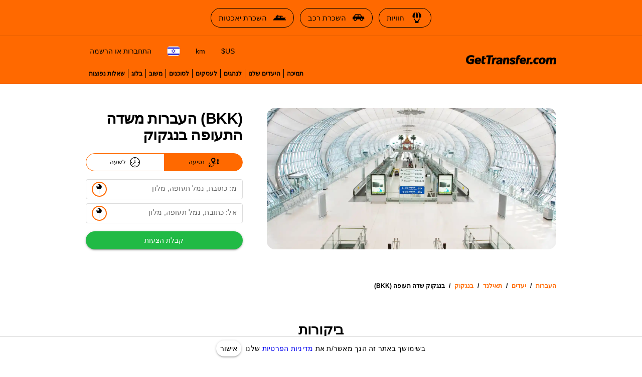

--- FILE ---
content_type: text/html; charset=utf-8
request_url: https://gettransfer.com/he/directions/thailand/bangkok/airports/suvarnabhumi
body_size: 19491
content:
<!DOCTYPE html><html lang=he dir=rtl><head><title>העברות משדה התעופה בנגקוק (BKK) | GetTransfer.com</title><meta charset="utf-8" data-qmeta="charset"><meta name="description" content="הזמינו את ההעברה שלכם משדה התעופה בנגקוק (BKK) מראש! אין תשלומים נסתרים. בחרו את הרכב שלכם ואת הנהג – הכל מותאם לכם!" data-qmeta="description"><meta name="theme-color" content="#ff6900" data-qmeta="themeColor"><meta property="og:site_name" content="GetTransfer.com" data-qmeta="ogSiteName"><meta property="og:type" content="website" data-qmeta="ogType"><meta property="og:description" content="הזמינו את ההעברה שלכם משדה התעופה בנגקוק (BKK) מראש! אין תשלומים נסתרים. בחרו את הרכב שלכם ואת הנהג – הכל מותאם לכם!" data-qmeta="ogDescription"><meta property="og:image" content="https://gettransfer.com/common/logo-preview.png?v=2022.1" data-qmeta="ogImage"><meta property="twitter:image" content="https://gettransfer.com/common/logo-preview.png?v=2022.1" data-qmeta="twitterImage"><meta property="twitter:card" content="summary_large_image" data-qmeta="twitterCard"><meta property="og:title" content="העברות משדה התעופה בנגקוק (BKK) | GetTransfer.com" data-qmeta="ogTitle"><meta property="og:url" content="https://gettransfer.com/he/directions/thailand/bangkok/airports/suvarnabhumi" data-qmeta="ogUrl"><link rel="canonical" href="https://gettransfer.com/he/directions/thailand/bangkok/airports/suvarnabhumi" data-qmeta="canonical"><link rel="alternate" hreflang="x-default" href="https://gettransfer.com/en/directions/thailand/bangkok/airports/suvarnabhumi" data-qmeta="default"><link rel="apple-touch-icon" sizes="180x180" href="/common/domains/gettransfer/apple-touch-icon-180x180.png" data-qmeta="180x180"><link rel="apple-touch-icon" sizes="152x152" href="/common/domains/gettransfer/apple-touch-icon-152x152.png" data-qmeta="152x152"><link rel="apple-touch-icon" sizes="120x120" href="/common/domains/gettransfer/apple-touch-icon-120x120.png" data-qmeta="120x120"><link rel="apple-touch-icon" sizes="76x76" href="/common/domains/gettransfer/apple-touch-icon-76x76.png" data-qmeta="76x76"><link rel="icon" type="image/png" sizes="16x16" href="/common/domains/gettransfer/favicon-16x16.png" data-qmeta="16x16"><link rel="icon" type="image/png" sizes="32x32" href="/common/domains/gettransfer/favicon-32x32.png" data-qmeta="32x32"><link rel="apple-touch-icon" href="/common/domains/gettransfer/apple-touch-icon.png" data-qmeta="appleTouchIcon"><link rel="alternate" hreflang="en" href="https://gettransfer.com/en/directions/thailand/bangkok/airports/suvarnabhumi" data-qmeta="en"><link rel="alternate" hreflang="es" href="https://gettransfer.com/es/directions/thailand/bangkok/airports/suvarnabhumi" data-qmeta="es"><link rel="alternate" hreflang="ru" href="https://gettransfer.com/ru/directions/thailand/bangkok/airports/suvarnabhumi" data-qmeta="ru"><link rel="alternate" hreflang="fr" href="https://gettransfer.com/fr/directions/thailand/bangkok/airports/suvarnabhumi" data-qmeta="fr"><link rel="alternate" hreflang="pt" href="https://gettransfer.com/pt/directions/thailand/bangkok/airports/suvarnabhumi" data-qmeta="pt"><link rel="alternate" hreflang="de" href="https://gettransfer.com/de/directions/thailand/bangkok/airports/suvarnabhumi" data-qmeta="de"><link rel="alternate" hreflang="it" href="https://gettransfer.com/it/directions/thailand/bangkok/airports/suvarnabhumi" data-qmeta="it"><link rel="alternate" hreflang="zh" href="https://gettransfer.com/zh/directions/thailand/bangkok/airports/suvarnabhumi" data-qmeta="zh"><link rel="alternate" hreflang="ro" href="https://gettransfer.com/ro/directions/thailand/bangkok/airports/suvarnabhumi" data-qmeta="ro"><link rel="alternate" hreflang="ja" href="https://gettransfer.com/ja/directions/thailand/bangkok/airports/suvarnabhumi" data-qmeta="ja"><link rel="alternate" hreflang="nl" href="https://gettransfer.com/nl/directions/thailand/bangkok/airports/suvarnabhumi" data-qmeta="nl"><link rel="alternate" hreflang="pl" href="https://gettransfer.com/pl/directions/thailand/bangkok/airports/suvarnabhumi" data-qmeta="pl"><link rel="alternate" hreflang="el" href="https://gettransfer.com/el/directions/thailand/bangkok/airports/suvarnabhumi" data-qmeta="el"><link rel="alternate" hreflang="fi" href="https://gettransfer.com/fi/directions/thailand/bangkok/airports/suvarnabhumi" data-qmeta="fi"><link rel="alternate" hreflang="sv" href="https://gettransfer.com/sv/directions/thailand/bangkok/airports/suvarnabhumi" data-qmeta="sv"><link rel="alternate" hreflang="he" href="https://gettransfer.com/he/directions/thailand/bangkok/airports/suvarnabhumi" data-qmeta="he"><link rel="alternate" hreflang="ar" href="https://gettransfer.com/ar/directions/thailand/bangkok/airports/suvarnabhumi" data-qmeta="ar"><link rel="alternate" hreflang="no" href="https://gettransfer.com/no/directions/thailand/bangkok/airports/suvarnabhumi" data-qmeta="no"><link rel="alternate" hreflang="ko" href="https://gettransfer.com/ko/directions/thailand/bangkok/airports/suvarnabhumi" data-qmeta="ko"><link rel="alternate" hreflang="sk" href="https://gettransfer.com/sk/directions/thailand/bangkok/airports/suvarnabhumi" data-qmeta="sk"><link rel="alternate" hreflang="cs" href="https://gettransfer.com/cs/directions/thailand/bangkok/airports/suvarnabhumi" data-qmeta="cs"><link rel="alternate" hreflang="tr" href="https://gettransfer.com/tr/directions/thailand/bangkok/airports/suvarnabhumi" data-qmeta="tr"><link rel="alternate" hreflang="zh-TW" href="https://gettransfer.com/zh-TW/directions/thailand/bangkok/airports/suvarnabhumi" data-qmeta="zh-TW"><link rel="alternate" hreflang="hu" href="https://gettransfer.com/hu/directions/thailand/bangkok/airports/suvarnabhumi" data-qmeta="hu"><link rel="alternate" hreflang="bn" href="https://gettransfer.com/bn/directions/thailand/bangkok/airports/suvarnabhumi" data-qmeta="bn"><link rel="alternate" hreflang="sr" href="https://gettransfer.com/sr/directions/thailand/bangkok/airports/suvarnabhumi" data-qmeta="sr"><link rel="alternate" hreflang="ur" href="https://gettransfer.com/ur/directions/thailand/bangkok/airports/suvarnabhumi" data-qmeta="ur"><link rel="alternate" hreflang="az" href="https://gettransfer.com/az/directions/thailand/bangkok/airports/suvarnabhumi" data-qmeta="az"><link rel="alternate" hreflang="uz" href="https://gettransfer.com/uz/directions/thailand/bangkok/airports/suvarnabhumi" data-qmeta="uz"><link rel="alternate" hreflang="am" href="https://gettransfer.com/am/directions/thailand/bangkok/airports/suvarnabhumi" data-qmeta="am"><link rel="alternate" hreflang="uk" href="https://gettransfer.com/uk/directions/thailand/bangkok/airports/suvarnabhumi" data-qmeta="uk"><script type="application/ld+json" data-qmeta="breadcrumbs">{"@context":"https://schema.org","@type":"BreadcrumbList","itemListElement":[{"@type":"ListItem","position":1,"name":"תאילנד","item":"https://gettransfer.com/he/directions/thailand"},{"@type":"ListItem","position":2,"name":"בנגקוק","item":"https://gettransfer.com/he/directions/thailand/bangkok"},{"@type":"ListItem","position":3,"name":"בנגקוק שדה תעופה (BKK)","item":"https://gettransfer.com/he/directions/thailand/bangkok/airports/suvarnabhumi"}]}</script><base href=/ ><meta name=format-detection content="telephone=no"><meta name=msapplication-tap-highlight content=no><meta name=viewport content="user-scalable=no,initial-scale=1,maximum-scale=1,minimum-scale=1,interactive-widget=resizes-content,width=device-width"> <link rel="stylesheet" href="/css/styles.06bdda64.css"></head><body class="desktop no-touch body--light gettransfer" data-server-rendered><script id="qmeta-init">window.__Q_META__={"title":"העברות משדה התעופה בנגקוק (BKK) | GetTransfer.com","meta":{"charset":{"charset":"utf-8"},"description":{"name":"description","content":"הזמינו את ההעברה שלכם משדה התעופה בנגקוק (BKK) מראש! אין תשלומים נסתרים. בחרו את הרכב שלכם ואת הנהג – הכל מותאם לכם!"},"themeColor":{"name":"theme-color","content":"#ff6900"},"ogSiteName":{"property":"og:site_name","content":"GetTransfer.com"},"ogType":{"property":"og:type","content":"website"},"ogDescription":{"property":"og:description","content":"הזמינו את ההעברה שלכם משדה התעופה בנגקוק (BKK) מראש! אין תשלומים נסתרים. בחרו את הרכב שלכם ואת הנהג – הכל מותאם לכם!"},"ogImage":{"property":"og:image","content":"https://gettransfer.com/common/logo-preview.png?v=2022.1"},"twitterImage":{"property":"twitter:image","content":"https://gettransfer.com/common/logo-preview.png?v=2022.1"},"twitterCard":{"property":"twitter:card","content":"summary_large_image"},"ogTitle":{"property":"og:title","content":"העברות משדה התעופה בנגקוק (BKK) | GetTransfer.com"},"ogUrl":{"property":"og:url","content":"https://gettransfer.com/he/directions/thailand/bangkok/airports/suvarnabhumi"}},"link":{"canonical":{"rel":"canonical","href":"https://gettransfer.com/he/directions/thailand/bangkok/airports/suvarnabhumi"},"default":{"rel":"alternate","hreflang":"x-default","href":"https://gettransfer.com/en/directions/thailand/bangkok/airports/suvarnabhumi"},"180x180":{"rel":"apple-touch-icon","sizes":"180x180","href":"/common/domains/gettransfer/apple-touch-icon-180x180.png"},"152x152":{"rel":"apple-touch-icon","sizes":"152x152","href":"/common/domains/gettransfer/apple-touch-icon-152x152.png"},"120x120":{"rel":"apple-touch-icon","sizes":"120x120","href":"/common/domains/gettransfer/apple-touch-icon-120x120.png"},"76x76":{"rel":"apple-touch-icon","sizes":"76x76","href":"/common/domains/gettransfer/apple-touch-icon-76x76.png"},"16x16":{"rel":"icon","type":"image/png","sizes":"16x16","href":"/common/domains/gettransfer/favicon-16x16.png"},"32x32":{"rel":"icon","type":"image/png","sizes":"32x32","href":"/common/domains/gettransfer/favicon-32x32.png"},"appleTouchIcon":{"rel":"apple-touch-icon","href":"/common/domains/gettransfer/apple-touch-icon.png"},"en":{"rel":"alternate","hreflang":"en","href":"https://gettransfer.com/en/directions/thailand/bangkok/airports/suvarnabhumi"},"es":{"rel":"alternate","hreflang":"es","href":"https://gettransfer.com/es/directions/thailand/bangkok/airports/suvarnabhumi"},"ru":{"rel":"alternate","hreflang":"ru","href":"https://gettransfer.com/ru/directions/thailand/bangkok/airports/suvarnabhumi"},"fr":{"rel":"alternate","hreflang":"fr","href":"https://gettransfer.com/fr/directions/thailand/bangkok/airports/suvarnabhumi"},"pt":{"rel":"alternate","hreflang":"pt","href":"https://gettransfer.com/pt/directions/thailand/bangkok/airports/suvarnabhumi"},"de":{"rel":"alternate","hreflang":"de","href":"https://gettransfer.com/de/directions/thailand/bangkok/airports/suvarnabhumi"},"it":{"rel":"alternate","hreflang":"it","href":"https://gettransfer.com/it/directions/thailand/bangkok/airports/suvarnabhumi"},"zh":{"rel":"alternate","hreflang":"zh","href":"https://gettransfer.com/zh/directions/thailand/bangkok/airports/suvarnabhumi"},"ro":{"rel":"alternate","hreflang":"ro","href":"https://gettransfer.com/ro/directions/thailand/bangkok/airports/suvarnabhumi"},"ja":{"rel":"alternate","hreflang":"ja","href":"https://gettransfer.com/ja/directions/thailand/bangkok/airports/suvarnabhumi"},"nl":{"rel":"alternate","hreflang":"nl","href":"https://gettransfer.com/nl/directions/thailand/bangkok/airports/suvarnabhumi"},"pl":{"rel":"alternate","hreflang":"pl","href":"https://gettransfer.com/pl/directions/thailand/bangkok/airports/suvarnabhumi"},"el":{"rel":"alternate","hreflang":"el","href":"https://gettransfer.com/el/directions/thailand/bangkok/airports/suvarnabhumi"},"fi":{"rel":"alternate","hreflang":"fi","href":"https://gettransfer.com/fi/directions/thailand/bangkok/airports/suvarnabhumi"},"sv":{"rel":"alternate","hreflang":"sv","href":"https://gettransfer.com/sv/directions/thailand/bangkok/airports/suvarnabhumi"},"he":{"rel":"alternate","hreflang":"he","href":"https://gettransfer.com/he/directions/thailand/bangkok/airports/suvarnabhumi"},"ar":{"rel":"alternate","hreflang":"ar","href":"https://gettransfer.com/ar/directions/thailand/bangkok/airports/suvarnabhumi"},"no":{"rel":"alternate","hreflang":"no","href":"https://gettransfer.com/no/directions/thailand/bangkok/airports/suvarnabhumi"},"ko":{"rel":"alternate","hreflang":"ko","href":"https://gettransfer.com/ko/directions/thailand/bangkok/airports/suvarnabhumi"},"sk":{"rel":"alternate","hreflang":"sk","href":"https://gettransfer.com/sk/directions/thailand/bangkok/airports/suvarnabhumi"},"cs":{"rel":"alternate","hreflang":"cs","href":"https://gettransfer.com/cs/directions/thailand/bangkok/airports/suvarnabhumi"},"tr":{"rel":"alternate","hreflang":"tr","href":"https://gettransfer.com/tr/directions/thailand/bangkok/airports/suvarnabhumi"},"zh-TW":{"rel":"alternate","hreflang":"zh-TW","href":"https://gettransfer.com/zh-TW/directions/thailand/bangkok/airports/suvarnabhumi"},"hu":{"rel":"alternate","hreflang":"hu","href":"https://gettransfer.com/hu/directions/thailand/bangkok/airports/suvarnabhumi"},"bn":{"rel":"alternate","hreflang":"bn","href":"https://gettransfer.com/bn/directions/thailand/bangkok/airports/suvarnabhumi"},"sr":{"rel":"alternate","hreflang":"sr","href":"https://gettransfer.com/sr/directions/thailand/bangkok/airports/suvarnabhumi"},"ur":{"rel":"alternate","hreflang":"ur","href":"https://gettransfer.com/ur/directions/thailand/bangkok/airports/suvarnabhumi"},"az":{"rel":"alternate","hreflang":"az","href":"https://gettransfer.com/az/directions/thailand/bangkok/airports/suvarnabhumi"},"uz":{"rel":"alternate","hreflang":"uz","href":"https://gettransfer.com/uz/directions/thailand/bangkok/airports/suvarnabhumi"},"am":{"rel":"alternate","hreflang":"am","href":"https://gettransfer.com/am/directions/thailand/bangkok/airports/suvarnabhumi"},"uk":{"rel":"alternate","hreflang":"uk","href":"https://gettransfer.com/uk/directions/thailand/bangkok/airports/suvarnabhumi"}},"htmlAttr":{},"bodyAttr":{},"script":{"breadcrumbs":{"type":"application/ld+json","innerHTML":"{\"@context\":\"https://schema.org\",\"@type\":\"BreadcrumbList\",\"itemListElement\":[{\"@type\":\"ListItem\",\"position\":1,\"name\":\"תאילנד\",\"item\":\"https://gettransfer.com/he/directions/thailand\"},{\"@type\":\"ListItem\",\"position\":2,\"name\":\"בנגקוק\",\"item\":\"https://gettransfer.com/he/directions/thailand/bangkok\"},{\"@type\":\"ListItem\",\"position\":3,\"name\":\"בנגקוק שדה תעופה (BKK)\",\"item\":\"https://gettransfer.com/he/directions/thailand/bangkok/airports/suvarnabhumi\"}]}"}}}</script> <div id=q-app><div class="relative-position with-cookie-policy-banner" data-v-3539e82a><div class="sub ios-bottom-padding bg-white fixed-bottom" data-v-3539e82a><div class="q-tabs row no-wrap items-center q-tabs--not-scrollable q-tabs--horizontal q-tabs__arrows--inside q-tabs--mobile-without-arrows tabs text-grey-10 no-shadow lt-sm" role="tablist" data-v-3539e82a data-v-dee01aca><!----><div class="q-tabs__content scroll--mobile row no-wrap items-center self-stretch hide-scrollbar relative-position q-tabs__content--align-center"><!--[--><!--[--><a class="q-tab relative-position self-stretch flex flex-center text-center q-tab--inactive q-tab--no-caps q-focusable q-hoverable cursor-pointer tab-item q-px-none" tabindex="0" role="tab" aria-selected="false" href="/he/transfers/new"><div class="q-focus-helper" tabindex="-1"></div><div class="q-tab__content self-stretch flex-center relative-position q-anchor--skip non-selectable column full-width"><!----><i class="q-icon icon-book tab-icon" style="font-size:24px;" aria-hidden="true" role="presentation"> </i><div class="tab-title ellipsis">הזמנה</div></div><div class="q-tab__indicator absolute-bottom text-transparent"></div></a><a class="q-tab relative-position self-stretch flex flex-center text-center q-tab--inactive q-tab--no-caps q-focusable q-hoverable cursor-pointer tab-item q-px-none" tabindex="0" role="tab" aria-selected="false" href="/he/client/#/cabinet/transfers/active"><div class="q-focus-helper" tabindex="-1"></div><div class="q-tab__content self-stretch flex-center relative-position q-anchor--skip non-selectable column full-width"><div class="q-badge flex inline items-center no-wrap q-badge--single-line inbox-badge empty-display-none absolute border-radius-8 fs-12 z-index-1" style="" role="status" data-v-3a8e60cc></div><i class="q-icon icon-requests tab-icon" style="font-size:24px;" aria-hidden="true" role="presentation"> </i><div class="tab-title ellipsis">נסיעות</div></div><div class="q-tab__indicator absolute-bottom text-transparent"></div></a><a class="q-tab relative-position self-stretch flex flex-center text-center q-tab--inactive q-tab--no-caps q-focusable q-hoverable cursor-pointer tab-item q-px-none" tabindex="0" role="tab" aria-selected="false" href="/he/support"><div class="q-focus-helper" tabindex="-1"></div><div class="q-tab__content self-stretch flex-center relative-position q-anchor--skip non-selectable column full-width"><!----><i class="q-icon icon-support tab-icon" style="font-size:24px;" aria-hidden="true" role="presentation"> </i><div class="tab-title ellipsis">תמיכה</div></div><div class="q-tab__indicator absolute-bottom text-transparent"></div></a><a class="q-tab relative-position self-stretch flex flex-center text-center q-tab--inactive q-tab--no-caps q-focusable q-hoverable cursor-pointer tab-item q-px-none" tabindex="0" role="tab" aria-selected="false" href="/he/client/#/cabinet/settings"><div class="q-focus-helper" tabindex="-1"></div><div class="q-tab__content self-stretch flex-center relative-position q-anchor--skip non-selectable column full-width"><!----><i class="q-icon icon-settings tab-icon" style="font-size:24px;" aria-hidden="true" role="presentation"> </i><div class="tab-title ellipsis">הגדרות</div></div><div class="q-tab__indicator absolute-bottom text-transparent"></div></a><!--]--><!--]--></div><i class="q-icon icon-chevron_left q-tabs__arrow q-tabs__arrow--left absolute q-tab__icon" style="" aria-hidden="true" role="presentation"> </i><i class="q-icon icon-chevron_right q-tabs__arrow q-tabs__arrow--right absolute q-tab__icon q-tabs__arrow--faded" style="" aria-hidden="true" role="presentation"> </i></div><div class="q-banner row items-center q-banner--dense cookies text-center" role="alert" data-v-3539e82a data-v-7bba3a96><div class="q-banner__avatar col-auto row items-center self-start"></div><div class="q-banner__content col text-body2"><div class="flex flex-center" data-v-7bba3a96><div data-v-7bba3a96>בשימושך באתר זה הנך מאשר/ת את <a href="/he/privacy_policy#cookies" target="_blank">מדיניות הפרטיות</a> שלנו</div><button class="q-btn q-btn-item non-selectable no-outline q-btn--standard q-btn--rectangle q-btn--actionable q-focusable q-hoverable q-btn--dense q-ml-8 q-px-8" style="" tabindex="0" type="button" data-v-7bba3a96><span class="q-focus-helper"></span><span class="q-btn__content text-center col items-center q-anchor--skip justify-center row"><span class="block">אישור</span></span></button></div></div></div></div><div class="q-layout q-layout--standard" style="min-height:0px;padding-bottom:0px;" tabindex="-1" data-v-3539e82a data-v-6d780c0c><!----><!----><header class="q-header q-layout__section--marginal absolute-top q-header--bordered web-header bg-primary" style="" data-v-6d780c0c data-v-03cc5ad9><div class="banner q-gutter-x-12 q-pa-12 q-pa-md-16 hide-scrollbar overflow-auto text-center text-no-wrap" data-v-03cc5ad9 data-v-2c022b2a><!--[--><a class="q-btn q-btn-item non-selectable no-outline q-btn--outline q-btn--rectangle text-black q-btn--actionable q-focusable q-hoverable q-btn--no-uppercase" style="" tabindex="0" href="https://getexperience.com/?utm_campaign=header&amp;utm_source=gettransfer&amp;utm_medium=web" target="_blank" data-v-2c022b2a><span class="q-focus-helper"></span><span class="q-btn__content text-center col items-center q-anchor--skip justify-center row"><i class="q-icon on-left" style="" aria-hidden="true" role="img"><img src="common/icons/experience.svg"></i><span class="block">חוויות</span></span></a><a class="q-btn q-btn-item non-selectable no-outline q-btn--outline q-btn--rectangle text-black q-btn--actionable q-focusable q-hoverable q-btn--no-uppercase" style="" tabindex="0" href="https://getrentacar.com/?utm_source=gettransfer&amp;utm_medium=referral&amp;utm_campaign=header" target="_blank" data-v-2c022b2a><span class="q-focus-helper"></span><span class="q-btn__content text-center col items-center q-anchor--skip justify-center row"><i class="q-icon on-left" style="" aria-hidden="true" role="img"><img src="common/icons/car_hire.svg"></i><span class="block">השכרת רכב</span></span></a><a class="q-btn q-btn-item non-selectable no-outline q-btn--outline q-btn--rectangle text-black q-btn--actionable q-focusable q-hoverable q-btn--no-uppercase" style="" tabindex="0" href="https://getboat.com/?utm_campaign=header&amp;utm_source=gettransfer&amp;utm_medium=web" target="_blank" data-v-2c022b2a><span class="q-focus-helper"></span><span class="q-btn__content text-center col items-center q-anchor--skip justify-center row"><i class="q-icon on-left" style="" aria-hidden="true" role="img"><img src="common/icons/boats.svg"></i><span class="block">השכרת יאכטות</span></span></a><!--]--></div><div class="container text-black flex items-center q-px-16 justify-between no-wrap" data-v-03cc5ad9><div class="flex no-wrap flex-1 q-mr-16" data-v-03cc5ad9><!----><!----><a href="/he" class="web-header-logo flex items-center" data-v-03cc5ad9><img src="common/logo.svg?v=2022" alt="GetTransfer.com" data-v-03cc5ad9></a></div><div class="web-header-nav flex column no-wrap items-end justify-between" data-v-03cc5ad9><div class="flex no-wrap flex-center" data-v-03cc5ad9><!--[--><!--]--><!--[--><!----><!----><!--]--><div class="settings flex no-wrap q-gutter-16" data-v-03cc5ad9 data-v-56889d5d><button class="q-btn q-btn-item non-selectable no-outline q-btn--flat q-btn--rectangle q-btn--actionable q-focusable q-hoverable q-btn--dense currency" style="" tabindex="0" type="button" data-v-56889d5d><span class="q-focus-helper"></span><span class="q-btn__content text-center col items-center q-anchor--skip justify-center row"><span class="block">US$</span></span></button><button class="q-btn q-btn-item non-selectable no-outline q-btn--flat q-btn--rectangle q-btn--actionable q-focusable q-hoverable q-btn--no-uppercase q-btn--dense distance-unit" style="" tabindex="0" type="button" data-v-56889d5d><span class="q-focus-helper"></span><span class="q-btn__content text-center col items-center q-anchor--skip justify-center row"><span class="block">km</span></span></button><button class="q-btn q-btn-item non-selectable no-outline q-btn--flat q-btn--rectangle q-btn--actionable q-focusable q-hoverable q-btn--dense locale" style="" tabindex="0" type="button" data-v-56889d5d><span class="q-focus-helper"></span><span class="q-btn__content text-center col items-center q-anchor--skip justify-center row"><img class="border-radius-4" alt="he" src="/img/9bbe130e.il.svg" height="18" data-v-56889d5d data-v-3b670a9c></span></button><div data-v-56889d5d><button class="q-btn q-btn-item non-selectable no-outline q-btn--flat q-btn--rectangle q-btn--actionable q-focusable q-hoverable q-btn--dense lt-md" style="font-size:10px;" tabindex="0" type="button" data-v-56889d5d><span class="q-focus-helper"></span><span class="q-btn__content text-center col items-center q-anchor--skip justify-center row"><i class="q-icon icon-person" style="" aria-hidden="true" role="img"> </i></span></button><button class="q-btn q-btn-item non-selectable no-outline q-btn--flat q-btn--rectangle q-btn--actionable q-focusable q-hoverable q-btn--no-uppercase gt-sm" style="" tabindex="0" type="button" data-v-56889d5d><span class="q-focus-helper"></span><span class="q-btn__content text-center col items-center q-anchor--skip justify-center row"><span class="block">התחברות או הרשמה</span></span></button></div><!----></div><button class="q-btn q-btn-item non-selectable no-outline q-btn--flat q-btn--rectangle q-btn--actionable q-focusable q-hoverable q-btn--dense burger q-ml-8 q-ml-sm-16" style="" tabindex="0" type="button" data-v-03cc5ad9><span class="q-focus-helper"></span><span class="q-btn__content text-center col items-center q-anchor--skip justify-center row"><i class="q-icon icon-drag_handle" style="" aria-hidden="true" role="img"> </i><!----></span></button></div><div class="flex nav-links no-wrap q-mt-16" data-v-03cc5ad9><!--[--><div class="text-no-wrap" data-v-03cc5ad9><a href="/he/support" data-v-03cc5ad9>תמיכה</a></div><div class="text-no-wrap" data-v-03cc5ad9><a href="/he/directions" data-v-03cc5ad9>היעדים שלנו</a></div><div class="text-no-wrap" data-v-03cc5ad9><a href="/he/carrier/new" data-v-03cc5ad9>לנהגים</a></div><div class="text-no-wrap" data-v-03cc5ad9><a href="/he/partner/new" data-v-03cc5ad9>לעסקים</a></div><div class="text-no-wrap" data-v-03cc5ad9><a href="/he/agent/new" data-v-03cc5ad9>לסוכנים</a></div><div class="text-no-wrap" data-v-03cc5ad9><a href="/he/feedback" data-v-03cc5ad9>משוב</a></div><div class="text-no-wrap" data-v-03cc5ad9><a href="https://blog.gettransfer.com" data-v-03cc5ad9>בלוג</a></div><div class="text-no-wrap" data-v-03cc5ad9><a href="/he/faq" data-v-03cc5ad9>שאלות נפוצות</a></div><!--]--></div></div></div><!----></header><!----><div class="q-page-container" style="padding-top:50px;" data-v-6d780c0c><main class="q-page directions" style="min-height:calc(100vh - 50px);" data-v-6d780c0c data-v-13c2b78a><div class="header q-py-sm-48 q-py-16" data-v-13c2b78a data-v-5fb46327><div class="container q-px-16 row" data-v-5fb46327><div class="header-img-wrap col-12 col-md-8 q-px-16 q-pl-md-none q-pr-md-48" data-v-5fb46327><div class="header-img relative-position flex q-mx-auto" data-src-image="/files/d608abd041c5ee01a887d4e17e131c50" data-v-5fb46327></div></div><div class="column items-center col-12 col-md-4" data-v-5fb46327><div class="title-wrap flex items-end q-mb-24 q-mb-md-none" data-v-5fb46327><h1 class="title q-mt-md-4 text-bold q-px-16 q-px-md-none" data-v-5fb46327>(BKK) העברות משדה התעופה בנגקוק</h1></div><div class="form" data-v-5fb46327 data-v-40f58922><div class="q-btn-group row no-wrap q-btn-group--outline inline transfer-type-toggle row inline full-width ellipsis" data-v-40f58922 data-v-7d6c3b2b><!--[--><button class="q-btn q-btn-item non-selectable no-outline q-btn--standard q-btn--rectangle bg-primary text-white q-btn--actionable q-focusable q-hoverable route" style="padding:0;min-width:0;min-height:0;" tabindex="0" type="button" data-v-7d6c3b2b><span class="q-focus-helper"></span><span class="q-btn__content text-center col items-center q-anchor--skip justify-center row"><span class="flex no-wrap items-center text-black" data-v-7d6c3b2b><i class="q-icon icon-route q-mr-8" style="font-size:20px;" aria-hidden="true" role="presentation" data-v-7d6c3b2b> </i> נסיעה</span></span></button><button class="q-btn q-btn-item non-selectable no-outline q-btn--outline q-btn--rectangle text-primary q-btn--actionable q-focusable q-hoverable hourly" style="padding:0;min-width:0;min-height:0;" tabindex="0" type="button" data-v-7d6c3b2b><span class="q-focus-helper"></span><span class="q-btn__content text-center col items-center q-anchor--skip justify-center row"><span class="flex no-wrap items-center text-black" data-v-7d6c3b2b><i class="q-icon icon-hourly q-mr-8" style="font-size:20px;" aria-hidden="true" role="presentation" data-v-7d6c3b2b> </i> לשעה</span></span></button><!--]--></div><form class="q-form" data-v-40f58922><div class="q-py-16" data-v-40f58922><div class="q-gutter-8" data-v-40f58922><label class="q-field row no-wrap items-start q-field--outlined q-select q-field--auto-height q-select--with-input q-select--without-chips q-select--single q-field--labeled q-field--dense autocomplete fs-14 autocomplete-google-map" style=""><!----><div class="q-field__inner relative-position col self-stretch"><div class="q-field__control relative-position row no-wrap bg-white" tabindex="-1"><div class="q-field__control-container col relative-position row no-wrap q-anchor--skip"><div class="q-field__native row items-center"><input class="q-field__input q-placeholder col hide-scrollbar" style="" value type="search" tabindex="0" role="combobox" aria-label="מ: כתובת, נמל תעופה, מלון" aria-readonly="false" aria-autocomplete="list" aria-expanded="false" aria-controls="null_lb" gt-input-tag="input" gt-popup-hide-disable-stop-propagation data-v-40f58922 maxlength="255"></div><div class="q-field__label no-pointer-events absolute ellipsis">מ: כתובת, נמל תעופה, מלון</div><!----></div><div class="q-field__append q-field__marginal row no-wrap items-center"><button class="q-btn q-btn-item non-selectable no-outline q-btn--flat q-btn--round q-btn--actionable q-focusable q-hoverable choose-on-map fs-10" style="" tabindex="0" type="button"><span class="q-focus-helper"></span><span class="q-btn__content text-center col items-center q-anchor--skip justify-center row"><i class="q-icon" style="font-size:20px;" aria-hidden="true" role="presentation"><img src="common/icons/pin.svg"></i></span></button><!--[--><!--]--></div><!----><!----></div><!----></div><!----></label><!----><div data-v-40f58922 data-v-40f58922><label class="q-field row no-wrap items-start q-field--outlined q-select q-field--auto-height q-select--with-input q-select--without-chips q-select--single q-field--labeled q-field--dense autocomplete fs-14 autocomplete-google-map" style=""><!----><div class="q-field__inner relative-position col self-stretch"><div class="q-field__control relative-position row no-wrap bg-white" tabindex="-1"><div class="q-field__control-container col relative-position row no-wrap q-anchor--skip"><div class="q-field__native row items-center"><input class="q-field__input q-placeholder col hide-scrollbar" style="" value type="search" tabindex="0" role="combobox" aria-label="אל: כתובת, נמל תעופה, מלון" aria-readonly="false" aria-autocomplete="list" aria-expanded="false" aria-controls="null_lb" gt-input-tag="input" gt-popup-hide-disable-stop-propagation data-v-40f58922 maxlength="255"></div><div class="q-field__label no-pointer-events absolute ellipsis">אל: כתובת, נמל תעופה, מלון</div><!----></div><div class="q-field__append q-field__marginal row no-wrap items-center"><button class="q-btn q-btn-item non-selectable no-outline q-btn--flat q-btn--round q-btn--actionable q-focusable q-hoverable choose-on-map fs-10" style="" tabindex="0" type="button"><span class="q-focus-helper"></span><span class="q-btn__content text-center col items-center q-anchor--skip justify-center row"><i class="q-icon" style="font-size:20px;" aria-hidden="true" role="presentation"><img src="common/icons/pin.svg"></i></span></button><!--[--><!--]--></div><!----><!----></div><!----></div><!----></label></div><!----></div></div><button class="q-btn q-btn-item non-selectable no-outline q-btn--standard q-btn--rectangle bg-positive text-white q-btn--actionable q-focusable q-hoverable full-width" style="" tabindex="0" type="submit" data-v-40f58922><span class="q-focus-helper"></span><span class="q-btn__content text-center col items-center q-anchor--skip justify-center row"><span class="block">קבלת הצעות</span></span></button></form><div class="q-inner-loading q--avoid-card-border absolute-full column flex-center" style="--q-transition-duration:300ms;" data-v-40f58922><svg class="q-spinner text-primary q-spinner-mat" width="24px" height="24px" viewBox="25 25 50 50"><circle class="path" cx="50" cy="50" r="20" fill="none" stroke="currentColor" stroke-width="5" stroke-miterlimit="10"></circle></svg></div></div></div></div><!----></div><div class="q-breadcrumbs fs-12 q-pa-16 text-bold text-uppercase container" data-v-13c2b78a><div class="flex items-center justify-start q-gutter-sm"><div class="flex items-center text-primary"><a class="q-breadcrumbs__el q-link flex inline items-center relative-position q-link--focusable q-router-link--active" href="/he">העברות</a></div><div class="q-breadcrumbs__separator">/</div><div class="flex items-center text-primary"><a class="q-breadcrumbs__el q-link flex inline items-center relative-position q-link--focusable q-router-link--active" href="/he/directions">יעדים</a></div><div class="q-breadcrumbs__separator">/</div><div class="flex items-center text-primary"><a class="q-breadcrumbs__el q-link flex inline items-center relative-position q-link--focusable" href="/he/directions/thailand">תאילנד</a></div><div class="q-breadcrumbs__separator">/</div><div class="flex items-center text-primary"><a class="q-breadcrumbs__el q-link flex inline items-center relative-position q-link--focusable" href="/he/directions/thailand/bangkok">בנגקוק</a></div><div class="q-breadcrumbs__separator">/</div><div class="flex items-center q-breadcrumbs--last"><a class="q-breadcrumbs__el q-link flex inline items-center relative-position q-link--focusable q-router-link--exact-active q-router-link--active" href="/he/directions/thailand/bangkok/airports/suvarnabhumi">בנגקוק שדה תעופה (BKK)</a></div></div></div><!--[--><!----><div class="column" data-v-13c2b78a><h2 class="text-bold self-center q-mb-none q-my-24 q-my-sm-48" data-v-13c2b78a>ביקורות</h2><div class="feedbacks full-width" data-v-13c2b78a data-v-de17e8b4><div class="full-width" data-v-de17e8b4 data-v-539648b4><div class="overflow-auto hide-scrollbar" data-v-539648b4><div class="row no-wrap q-gutter-x-8 q-gutter-md-x-16 container" data-v-539648b4><!--[--><!--[--><div class="carousel-wrapper" data-v-de17e8b4 data-v-539648b4-s><div class="feedback q-pa-24" data-v-de17e8b4 data-v-539648b4-s data-v-06c5dd6c><div class="q-mb-8" data-v-06c5dd6c><div class="row items-center" data-v-06c5dd6c><b class="fs-18 q-pr-8" data-v-06c5dd6c>pipina_16</b><img src="img/feedback_services/tripadvisor.png" alt="tripadvisor" width="108" data-v-06c5dd6c></div></div><div class="q-rating row inline items-center q-rating--non-editable q-rating--no-dimming text-grey q-mb-16" style="font-size:24px;" role="radiogroup" aria-readonly="true" data-v-06c5dd6c><div class="q-rating__icon-container flex flex-center" role="radio" aria-checked="false" aria-label="star 1"><i class="q-icon icon-star q-rating__icon q-rating__icon--active text-yellow" style="" aria-hidden="true" role="presentation"> </i></div><div class="q-rating__icon-container flex flex-center" role="radio" aria-checked="false" aria-label="star 2"><i class="q-icon icon-star q-rating__icon q-rating__icon--active text-yellow" style="" aria-hidden="true" role="presentation"> </i></div><div class="q-rating__icon-container flex flex-center" role="radio" aria-checked="false" aria-label="star 3"><i class="q-icon icon-star q-rating__icon q-rating__icon--active text-yellow" style="" aria-hidden="true" role="presentation"> </i></div><div class="q-rating__icon-container flex flex-center" role="radio" aria-checked="true" aria-label="star 4"><i class="q-icon icon-star q-rating__icon q-rating__icon--active text-yellow" style="" aria-hidden="true" role="presentation"> </i></div><div class="q-rating__icon-container flex flex-center" role="radio" aria-checked="false" aria-label="star 5"><i class="q-icon icon-star q-rating__icon text-grey" style="" aria-hidden="true" role="presentation"> </i></div></div><div class="feedback-text ellipsis-2-lines" data-v-06c5dd6c><span class="white-space-pre-line break-word" data-v-06c5dd6c>Even though my fligth was delayed and my own driver had to leave, he manage to send me another driver also apologised . Everything went perfect!</span></div><!----></div></div><div class="carousel-wrapper" data-v-de17e8b4 data-v-539648b4-s><div class="feedback q-pa-24" data-v-de17e8b4 data-v-539648b4-s data-v-06c5dd6c><div class="q-mb-8" data-v-06c5dd6c><div class="row items-center" data-v-06c5dd6c><b class="fs-18 q-pr-8" data-v-06c5dd6c>Dr Hoko</b><img src="img/feedback_services/appstore.png" alt="appstore" width="108" data-v-06c5dd6c></div></div><div class="q-rating row inline items-center q-rating--non-editable q-rating--no-dimming text-grey q-mb-16" style="font-size:24px;" role="radiogroup" aria-readonly="true" data-v-06c5dd6c><div class="q-rating__icon-container flex flex-center" role="radio" aria-checked="false" aria-label="star 1"><i class="q-icon icon-star q-rating__icon q-rating__icon--active text-yellow" style="" aria-hidden="true" role="presentation"> </i></div><div class="q-rating__icon-container flex flex-center" role="radio" aria-checked="false" aria-label="star 2"><i class="q-icon icon-star q-rating__icon q-rating__icon--active text-yellow" style="" aria-hidden="true" role="presentation"> </i></div><div class="q-rating__icon-container flex flex-center" role="radio" aria-checked="false" aria-label="star 3"><i class="q-icon icon-star q-rating__icon q-rating__icon--active text-yellow" style="" aria-hidden="true" role="presentation"> </i></div><div class="q-rating__icon-container flex flex-center" role="radio" aria-checked="true" aria-label="star 4"><i class="q-icon icon-star q-rating__icon q-rating__icon--active text-yellow" style="" aria-hidden="true" role="presentation"> </i></div><div class="q-rating__icon-container flex flex-center" role="radio" aria-checked="false" aria-label="star 5"><i class="q-icon icon-star q-rating__icon text-grey" style="" aria-hidden="true" role="presentation"> </i></div></div><div class="feedback-text ellipsis-2-lines" data-v-06c5dd6c><span class="white-space-pre-line break-word" data-v-06c5dd6c>Mr.Kris arrived a little bit late at pick up point.I rang to contact him . He was very generous and kind person. Thank you very much Mr Kris.</span></div><!----></div></div><div class="carousel-wrapper" data-v-de17e8b4 data-v-539648b4-s><div class="feedback q-pa-24" data-v-de17e8b4 data-v-539648b4-s data-v-06c5dd6c><div class="q-mb-8" data-v-06c5dd6c><div class="row items-center" data-v-06c5dd6c><b class="fs-18 q-pr-8" data-v-06c5dd6c>jolyoly12</b><img src="img/feedback_services/appstore.png" alt="appstore" width="108" data-v-06c5dd6c></div></div><div class="q-rating row inline items-center q-rating--non-editable q-rating--no-dimming text-grey q-mb-16" style="font-size:24px;" role="radiogroup" aria-readonly="true" data-v-06c5dd6c><div class="q-rating__icon-container flex flex-center" role="radio" aria-checked="false" aria-label="star 1"><i class="q-icon icon-star q-rating__icon q-rating__icon--active text-yellow" style="" aria-hidden="true" role="presentation"> </i></div><div class="q-rating__icon-container flex flex-center" role="radio" aria-checked="false" aria-label="star 2"><i class="q-icon icon-star q-rating__icon q-rating__icon--active text-yellow" style="" aria-hidden="true" role="presentation"> </i></div><div class="q-rating__icon-container flex flex-center" role="radio" aria-checked="false" aria-label="star 3"><i class="q-icon icon-star q-rating__icon q-rating__icon--active text-yellow" style="" aria-hidden="true" role="presentation"> </i></div><div class="q-rating__icon-container flex flex-center" role="radio" aria-checked="false" aria-label="star 4"><i class="q-icon icon-star q-rating__icon q-rating__icon--active text-yellow" style="" aria-hidden="true" role="presentation"> </i></div><div class="q-rating__icon-container flex flex-center" role="radio" aria-checked="true" aria-label="star 5"><i class="q-icon icon-star q-rating__icon q-rating__icon--active text-yellow" style="" aria-hidden="true" role="presentation"> </i></div></div><div class="feedback-text ellipsis-2-lines" data-v-06c5dd6c><span class="white-space-pre-line break-word" data-v-06c5dd6c>Very good driver and car!</span></div><!----></div></div><div class="carousel-wrapper" data-v-de17e8b4 data-v-539648b4-s><div class="feedback q-pa-24" data-v-de17e8b4 data-v-539648b4-s data-v-06c5dd6c><div class="q-mb-8" data-v-06c5dd6c><div class="row items-center" data-v-06c5dd6c><b class="fs-18 q-pr-8" data-v-06c5dd6c>Avlola</b><img src="img/feedback_services/reviewcentre.png" alt="reviewcentre" width="108" data-v-06c5dd6c></div></div><div class="q-rating row inline items-center q-rating--non-editable q-rating--no-dimming text-grey q-mb-16" style="font-size:24px;" role="radiogroup" aria-readonly="true" data-v-06c5dd6c><div class="q-rating__icon-container flex flex-center" role="radio" aria-checked="false" aria-label="star 1"><i class="q-icon icon-star q-rating__icon q-rating__icon--active text-yellow" style="" aria-hidden="true" role="presentation"> </i></div><div class="q-rating__icon-container flex flex-center" role="radio" aria-checked="false" aria-label="star 2"><i class="q-icon icon-star q-rating__icon q-rating__icon--active text-yellow" style="" aria-hidden="true" role="presentation"> </i></div><div class="q-rating__icon-container flex flex-center" role="radio" aria-checked="false" aria-label="star 3"><i class="q-icon icon-star q-rating__icon q-rating__icon--active text-yellow" style="" aria-hidden="true" role="presentation"> </i></div><div class="q-rating__icon-container flex flex-center" role="radio" aria-checked="false" aria-label="star 4"><i class="q-icon icon-star q-rating__icon q-rating__icon--active text-yellow" style="" aria-hidden="true" role="presentation"> </i></div><div class="q-rating__icon-container flex flex-center" role="radio" aria-checked="true" aria-label="star 5"><i class="q-icon icon-star q-rating__icon q-rating__icon--active text-yellow" style="" aria-hidden="true" role="presentation"> </i></div></div><div class="feedback-text ellipsis-2-lines" data-v-06c5dd6c><span class="white-space-pre-line break-word" data-v-06c5dd6c>First of all I like punctuality, I really appreciate it. I ordered a car with a driver in this company for a certain time and in a specific place. My wishes were fulfilled very accurately! Thank you for that. The system of the transfer order is implemented very conveniently and competently: 1. I left the application, indicated the place, time, date, chose the type of car. 2. I got a call to clarify some details. 3. I paid for the trip. I liked that it is possible to choose among various electronic payment systems. The data on my trip to me was sent to the post: car make, license plate, driver&#39;s name. When I arrived at the airport, the car with the driver was already waiting for me. The driver helped me with the luggage and we drove off. I know the city very well, but he showed me several bypasses where it is possible to save time and not stand in traffic jams. The car is in good condition, the cabin is clean, the driver is polite and did not bother me with talking. You know, when you sit in a taxi, then many taxi drivers constantly impose their topics on you. There was no such situation here. I put five balls on the following criteria: punctuality, cleanliness of the cabin, correct driver behavior. Thank you.</span></div><!----></div></div><div class="carousel-wrapper" data-v-de17e8b4 data-v-539648b4-s><div class="feedback q-pa-24" data-v-de17e8b4 data-v-539648b4-s data-v-06c5dd6c><div class="q-mb-8" data-v-06c5dd6c><div class="row items-center" data-v-06c5dd6c><b class="fs-18 q-pr-8" data-v-06c5dd6c>Kimpa</b><img src="img/feedback_services/reviewcentre.png" alt="reviewcentre" width="108" data-v-06c5dd6c></div></div><div class="q-rating row inline items-center q-rating--non-editable q-rating--no-dimming text-grey q-mb-16" style="font-size:24px;" role="radiogroup" aria-readonly="true" data-v-06c5dd6c><div class="q-rating__icon-container flex flex-center" role="radio" aria-checked="false" aria-label="star 1"><i class="q-icon icon-star q-rating__icon q-rating__icon--active text-yellow" style="" aria-hidden="true" role="presentation"> </i></div><div class="q-rating__icon-container flex flex-center" role="radio" aria-checked="false" aria-label="star 2"><i class="q-icon icon-star q-rating__icon q-rating__icon--active text-yellow" style="" aria-hidden="true" role="presentation"> </i></div><div class="q-rating__icon-container flex flex-center" role="radio" aria-checked="false" aria-label="star 3"><i class="q-icon icon-star q-rating__icon q-rating__icon--active text-yellow" style="" aria-hidden="true" role="presentation"> </i></div><div class="q-rating__icon-container flex flex-center" role="radio" aria-checked="false" aria-label="star 4"><i class="q-icon icon-star q-rating__icon q-rating__icon--active text-yellow" style="" aria-hidden="true" role="presentation"> </i></div><div class="q-rating__icon-container flex flex-center" role="radio" aria-checked="true" aria-label="star 5"><i class="q-icon icon-star q-rating__icon q-rating__icon--active text-yellow" style="" aria-hidden="true" role="presentation"> </i></div></div><div class="feedback-text ellipsis-2-lines" data-v-06c5dd6c><span class="white-space-pre-line break-word" data-v-06c5dd6c>Over the past half of the year, this carrier has become our good partner. I am the owner of a small hotel in London, and our clients often ask to book a transfer to the airport or train station. Most often we order minivans and buses (various delegations often stop at us), but ordinary cars are also in demand. Very rarely we order a transfer to the auto business and premium classes. Not so high level at our hotel. Order transfer is quite simple, you can do it in two ways: 1. Leave an application on the company&#39;s website. 2. Order a car through a special application for a smartphone or tablet. I use the second option, since it is faster and more convenient. The trip is paid immediately, the drivers in the company are punctual. None of our customers are late for the train, plane or meeting. We pay for services by cashless payment sometimes by electronic money transfers. If the trip is exchanged by the client, then money is returned to us. It is very good that there is a large selection of cars of different classes, there is even a limousine and a helicopter. Tariffs for the carrier are reasonable, the cars are new and comfortable. The last two months provide a personal discount, as a regular customer. I will remind you that I, as hotel manager, often order transfers for my visitors.</span></div><!----></div></div><div class="carousel-wrapper" data-v-de17e8b4 data-v-539648b4-s><div class="feedback q-pa-24" data-v-de17e8b4 data-v-539648b4-s data-v-06c5dd6c><div class="q-mb-8" data-v-06c5dd6c><div class="row items-center" data-v-06c5dd6c><b class="fs-18 q-pr-8" data-v-06c5dd6c>Kellie Morris</b><img src="img/feedback_services/googleplay.png" alt="googleplay" width="108" data-v-06c5dd6c></div></div><div class="q-rating row inline items-center q-rating--non-editable q-rating--no-dimming text-grey q-mb-16" style="font-size:24px;" role="radiogroup" aria-readonly="true" data-v-06c5dd6c><div class="q-rating__icon-container flex flex-center" role="radio" aria-checked="false" aria-label="star 1"><i class="q-icon icon-star q-rating__icon q-rating__icon--active text-yellow" style="" aria-hidden="true" role="presentation"> </i></div><div class="q-rating__icon-container flex flex-center" role="radio" aria-checked="false" aria-label="star 2"><i class="q-icon icon-star q-rating__icon q-rating__icon--active text-yellow" style="" aria-hidden="true" role="presentation"> </i></div><div class="q-rating__icon-container flex flex-center" role="radio" aria-checked="false" aria-label="star 3"><i class="q-icon icon-star q-rating__icon q-rating__icon--active text-yellow" style="" aria-hidden="true" role="presentation"> </i></div><div class="q-rating__icon-container flex flex-center" role="radio" aria-checked="false" aria-label="star 4"><i class="q-icon icon-star q-rating__icon q-rating__icon--active text-yellow" style="" aria-hidden="true" role="presentation"> </i></div><div class="q-rating__icon-container flex flex-center" role="radio" aria-checked="true" aria-label="star 5"><i class="q-icon icon-star q-rating__icon q-rating__icon--active text-yellow" style="" aria-hidden="true" role="presentation"> </i></div></div><div class="feedback-text ellipsis-2-lines" data-v-06c5dd6c><span class="white-space-pre-line break-word" data-v-06c5dd6c>Brilliant service I&#39;ve used Get transfer many times now and never had any problems highly recommend best prices and so easy to book</span></div><!----></div></div><div class="carousel-wrapper" data-v-de17e8b4 data-v-539648b4-s><div class="feedback q-pa-24" data-v-de17e8b4 data-v-539648b4-s data-v-06c5dd6c><div class="q-mb-8" data-v-06c5dd6c><div class="row items-center" data-v-06c5dd6c><b class="fs-18 q-pr-8" data-v-06c5dd6c>Des Silveira</b><img src="img/feedback_services/googleplay.png" alt="googleplay" width="108" data-v-06c5dd6c></div></div><div class="q-rating row inline items-center q-rating--non-editable q-rating--no-dimming text-grey q-mb-16" style="font-size:24px;" role="radiogroup" aria-readonly="true" data-v-06c5dd6c><div class="q-rating__icon-container flex flex-center" role="radio" aria-checked="false" aria-label="star 1"><i class="q-icon icon-star q-rating__icon q-rating__icon--active text-yellow" style="" aria-hidden="true" role="presentation"> </i></div><div class="q-rating__icon-container flex flex-center" role="radio" aria-checked="false" aria-label="star 2"><i class="q-icon icon-star q-rating__icon q-rating__icon--active text-yellow" style="" aria-hidden="true" role="presentation"> </i></div><div class="q-rating__icon-container flex flex-center" role="radio" aria-checked="false" aria-label="star 3"><i class="q-icon icon-star q-rating__icon q-rating__icon--active text-yellow" style="" aria-hidden="true" role="presentation"> </i></div><div class="q-rating__icon-container flex flex-center" role="radio" aria-checked="false" aria-label="star 4"><i class="q-icon icon-star q-rating__icon q-rating__icon--active text-yellow" style="" aria-hidden="true" role="presentation"> </i></div><div class="q-rating__icon-container flex flex-center" role="radio" aria-checked="true" aria-label="star 5"><i class="q-icon icon-star q-rating__icon q-rating__icon--active text-yellow" style="" aria-hidden="true" role="presentation"> </i></div></div><div class="feedback-text ellipsis-2-lines" data-v-06c5dd6c><span class="white-space-pre-line break-word" data-v-06c5dd6c>Helped me out in a situation where I needed to quickly book a taxi to the airport. The process was smooth and allowed you to be in contact with your driver.</span></div><!----></div></div><div class="carousel-wrapper" data-v-de17e8b4 data-v-539648b4-s><div class="feedback q-pa-24" data-v-de17e8b4 data-v-539648b4-s data-v-06c5dd6c><div class="q-mb-8" data-v-06c5dd6c><div class="row items-center" data-v-06c5dd6c><b class="fs-18 q-pr-8" data-v-06c5dd6c>Gloria Farris</b><img src="img/feedback_services/trustpilot.png" alt="trustpilot" width="108" data-v-06c5dd6c></div></div><div class="q-rating row inline items-center q-rating--non-editable q-rating--no-dimming text-grey q-mb-16" style="font-size:24px;" role="radiogroup" aria-readonly="true" data-v-06c5dd6c><div class="q-rating__icon-container flex flex-center" role="radio" aria-checked="false" aria-label="star 1"><i class="q-icon icon-star q-rating__icon q-rating__icon--active text-yellow" style="" aria-hidden="true" role="presentation"> </i></div><div class="q-rating__icon-container flex flex-center" role="radio" aria-checked="false" aria-label="star 2"><i class="q-icon icon-star q-rating__icon q-rating__icon--active text-yellow" style="" aria-hidden="true" role="presentation"> </i></div><div class="q-rating__icon-container flex flex-center" role="radio" aria-checked="false" aria-label="star 3"><i class="q-icon icon-star q-rating__icon q-rating__icon--active text-yellow" style="" aria-hidden="true" role="presentation"> </i></div><div class="q-rating__icon-container flex flex-center" role="radio" aria-checked="false" aria-label="star 4"><i class="q-icon icon-star q-rating__icon q-rating__icon--active text-yellow" style="" aria-hidden="true" role="presentation"> </i></div><div class="q-rating__icon-container flex flex-center" role="radio" aria-checked="true" aria-label="star 5"><i class="q-icon icon-star q-rating__icon q-rating__icon--active text-yellow" style="" aria-hidden="true" role="presentation"> </i></div></div><div class="feedback-text ellipsis-2-lines" data-v-06c5dd6c><span class="white-space-pre-line break-word" data-v-06c5dd6c>Transfer Charleroi airport - Brussels center: on the way out we took a random cab spending 200€. GetTransfer allowed us to spend only 60 on the return instead, with a driver who was very punctual (in fact, early!), friendly, helpful and professional. Fast payment and very efficient communication with the driver. Based on our experience I recommend him without any doubt!</span></div><!----></div></div><div class="carousel-wrapper" data-v-de17e8b4 data-v-539648b4-s><div class="feedback q-pa-24" data-v-de17e8b4 data-v-539648b4-s data-v-06c5dd6c><div class="q-mb-8" data-v-06c5dd6c><div class="row items-center" data-v-06c5dd6c><b class="fs-18 q-pr-8" data-v-06c5dd6c>Hamayun Khan</b><img src="img/feedback_services/googleplay.png" alt="googleplay" width="108" data-v-06c5dd6c></div></div><div class="q-rating row inline items-center q-rating--non-editable q-rating--no-dimming text-grey q-mb-16" style="font-size:24px;" role="radiogroup" aria-readonly="true" data-v-06c5dd6c><div class="q-rating__icon-container flex flex-center" role="radio" aria-checked="false" aria-label="star 1"><i class="q-icon icon-star q-rating__icon q-rating__icon--active text-yellow" style="" aria-hidden="true" role="presentation"> </i></div><div class="q-rating__icon-container flex flex-center" role="radio" aria-checked="false" aria-label="star 2"><i class="q-icon icon-star q-rating__icon q-rating__icon--active text-yellow" style="" aria-hidden="true" role="presentation"> </i></div><div class="q-rating__icon-container flex flex-center" role="radio" aria-checked="false" aria-label="star 3"><i class="q-icon icon-star q-rating__icon q-rating__icon--active text-yellow" style="" aria-hidden="true" role="presentation"> </i></div><div class="q-rating__icon-container flex flex-center" role="radio" aria-checked="true" aria-label="star 4"><i class="q-icon icon-star q-rating__icon q-rating__icon--active text-yellow" style="" aria-hidden="true" role="presentation"> </i></div><div class="q-rating__icon-container flex flex-center" role="radio" aria-checked="false" aria-label="star 5"><i class="q-icon icon-star q-rating__icon text-grey" style="" aria-hidden="true" role="presentation"> </i></div></div><div class="feedback-text ellipsis-2-lines" data-v-06c5dd6c><span class="white-space-pre-line break-word" data-v-06c5dd6c>The car was neat and clean and driver was very careful while driving thanx.</span></div><!----></div></div><div class="carousel-wrapper" data-v-de17e8b4 data-v-539648b4-s><div class="feedback q-pa-24" data-v-de17e8b4 data-v-539648b4-s data-v-06c5dd6c><div class="q-mb-8" data-v-06c5dd6c><div class="row items-center" data-v-06c5dd6c><b class="fs-18 q-pr-8" data-v-06c5dd6c>magistros</b><img src="img/feedback_services/tripadvisor.png" alt="tripadvisor" width="108" data-v-06c5dd6c></div></div><div class="q-rating row inline items-center q-rating--non-editable q-rating--no-dimming text-grey q-mb-16" style="font-size:24px;" role="radiogroup" aria-readonly="true" data-v-06c5dd6c><div class="q-rating__icon-container flex flex-center" role="radio" aria-checked="false" aria-label="star 1"><i class="q-icon icon-star q-rating__icon q-rating__icon--active text-yellow" style="" aria-hidden="true" role="presentation"> </i></div><div class="q-rating__icon-container flex flex-center" role="radio" aria-checked="false" aria-label="star 2"><i class="q-icon icon-star q-rating__icon q-rating__icon--active text-yellow" style="" aria-hidden="true" role="presentation"> </i></div><div class="q-rating__icon-container flex flex-center" role="radio" aria-checked="false" aria-label="star 3"><i class="q-icon icon-star q-rating__icon q-rating__icon--active text-yellow" style="" aria-hidden="true" role="presentation"> </i></div><div class="q-rating__icon-container flex flex-center" role="radio" aria-checked="false" aria-label="star 4"><i class="q-icon icon-star q-rating__icon q-rating__icon--active text-yellow" style="" aria-hidden="true" role="presentation"> </i></div><div class="q-rating__icon-container flex flex-center" role="radio" aria-checked="true" aria-label="star 5"><i class="q-icon icon-star q-rating__icon q-rating__icon--active text-yellow" style="" aria-hidden="true" role="presentation"> </i></div></div><div class="feedback-text ellipsis-2-lines" data-v-06c5dd6c><span class="white-space-pre-line break-word" data-v-06c5dd6c>We used the service from Abu Dhabi to Dubai and return. We difined our destination and we were getting offers from different companies. We selected the same company for both directions. Prices were reasonable and the service was good.</span></div><!----></div></div><!--]--><!--]--></div><!----></div><!----></div><!----></div></div><!--]--><div class="container q-my-16" data-v-13c2b78a><div class="row q-px-16" data-v-13c2b78a><div class="col-12 q-mb-16"><p style=";text-align:right;direction:rtl"><span style="color: rgb(0, 0, 0);">GetTransfer.com מציעה שירותי העברה רחבים משדה התעופה סוברנבומי, הידוע גם בשמות קודמים. כאן, אתם יכולים ליהנות מהעברות בטוחות ונוחות, תוך כדי תשלום קבוע מראש, כך שאין הפתעות במחיר. אם אתם מחפשים להספיק לחופשה בבנגקוק, שירות ההעברה שלנו כאן כדי לסייע.</span></p><h2><strong style="color: rgb(0, 0, 0);">משדה התעופה בנגקוק למרכז בנגקוק</strong></h2><p style=";text-align:right;direction:rtl"><span style="color: rgb(0, 0, 0);">יש מספר אפשרויות לנוע בין שדה התעופה למרכז העיר, אך לא כולן נוחות או משתלמות.</span></p><h3><strong style="color: rgb(0, 0, 0);">תחבורה ציבורית משדה התעופה בנגקוק למרכז בנגקוק</strong></h3><p style=";text-align:right;direction:rtl"><span style="color: rgb(0, 0, 0);">תחבורה ציבורית היא האופציה הזולה ביותר, עם מחירים שמתחילים מסביבות 40 באט. אך יש לזכור כי רכבות ומסלולים לא תמיד נגישים עם מזוודות.</span></p><h3><strong style="color: rgb(0, 0, 0);">השכרת רכב בשדה התעופה בנגקוק</strong></h3><p style=";text-align:right;direction:rtl"><span style="color: rgb(0, 0, 0);">אם תשכרו רכב, תצטרכו לשלם מינימום 1,000 באט ביום, ובנוסף לעבור את כל תהליך ההשכרה. רבים חוששים לנהוג בעיר החדשה.</span></p><h3><strong style="color: rgb(0, 0, 0);">מונית משדה התעופה בנגקוק למרכז בנגקוק</strong></h3><p style=";text-align:right;direction:rtl"><span style="color: rgb(0, 0, 0);">מוניות מציעות נוחות רבה, אך מחירים יכולים לעלות על 400 באט, תלוי בפקקים. מעבר לכך, הנהגים לא תמיד מבינים שפות זרות, מה שמקשה על התקשורת. GetTransfer.com מציע שירותי מוניות בעיר בנגקוק – והיתרון שלנו הוא שאפשר להזמין מראש ולבחור את הרכב ואת הנהג. אין הפתעות במחיר, והנוחות מתחילה מההזמנה.</span></p><h2><strong style="color: rgb(0, 0, 0);">העברות משדה התעופה בנגקוק</strong></h2><p style=";text-align:right;direction:rtl"><span style="color: rgb(0, 0, 0);">לא משנה לאן ברצונכם להגיע משדה התעופה – במרחק קצר למרכז העיר, למלון או לשדה תעופה נוסף – שוטרי המוניות בשדה התעופה לעיתים קרובות גובים מחירים מופקעים. עם GetTransfer, תוכלו ליהנות מהעברה אמינה ומדויקת. המחיר לא ישתנה מהזמן שהזמנתם, והנהג יוכל לקבל אתכם עם שלט אישי.</span></p><h3><strong style="color: rgb(0, 0, 0);">העברות אל ומאת שדה התעופה בנגקוק</strong></h3><p style=";text-align:right;direction:rtl"><span style="color: rgb(0, 0, 0);">נסיעות מהשדה למרכז מציעות נוחות ללא תחרות.</span></p><h3><strong style="color: rgb(0, 0, 0);">העברות משדה התעופה בנגקוק למלון</strong></h3><p style=";text-align:right;direction:rtl"><span style="color: rgb(0, 0, 0);">מגיעים למלון? אנחנו כאן כדי לספק נסיעה נוחה!</span></p><h3><strong style="color: rgb(0, 0, 0);">העברות בין שדות תעופה בקרבת בנגקוק</strong></h3><p style=";text-align:right;direction:rtl"><span style="color: rgb(0, 0, 0);">לא צריך לדאוג למחירים גבוהים או לחכות בתורים ארוכים!</span></p><p style=";text-align:right;direction:rtl"><span style="color: rgb(0, 0, 0);">בעל ניסיון בתחום העברות, יש לנו מאגר רחב של נהגים מקצועיים, וכל החשבונות שלהם נבדקים.</span></p><h2><strong style="color: rgb(0, 0, 0);">שירותי GetTransfer פופולריים עבור העברות בנגקוק</strong></h2><p style=";text-align:right;direction:rtl"><span style="color: rgb(0, 0, 0);">אם אתם שואלים את עצמכם מה היתרונות של GetTransfer בזמן הזמנת העברות, יש כמה - לקוחות יכולים ליהנות:</span></p><ul><li><span style="color: rgb(0, 0, 0);">כיסאות ילדים</span></li><li><span style="color: rgb(0, 0, 0);">שלט עם שם</span></li><li><span style="color: rgb(0, 0, 0);">Wi-Fi בתוך הרכב</span></li></ul><p style=";text-align:right;direction:rtl"><span style="color: rgb(0, 0, 0);">השירות שלנו תוכנן לספק נוחות מרבית במהלך נסיעות משדה התעופה בנגקוק. תמיד תוכלו להתאים את שירות המונית לצרכים האישיים שלכם.</span></p><h4><strong style="color: rgb(0, 0, 0);">הזמינו מראש את ההעברות שלכם משדה התעופה בנגקוק!</strong></h4><p style=";text-align:right;direction:rtl"><span style="color: rgb(0, 0, 0);">הדרך הטובה ביותר להגיע למקומות רחוקים לטיולים או נסיעות יומיות היא דרך GetTransfer.com. בואו נמצא לכם את המחירים האטרקטיביים ביותר לנסיעה.</span></p><p style=";text-align:right;direction:rtl"><br></p></div><!--[--><!--]--></div></div></main></div><footer class="q-footer q-layout__section--marginal absolute-bottom bg-white" style="" data-v-6d780c0c data-v-bb85515c><!----><!--[--><div class="text-black gt-sm" data-v-bb85515c><div class="container q-pa-16" data-v-bb85515c><div class="row q-col-gutter-16" data-v-bb85515c><div class="col-12 column col-md-2" data-v-bb85515c><div class="text-bold q-mb-16" data-v-bb85515c><a class="footer-link text-black" href="/he/services" data-v-bb85515c>שירותים</a></div><!--[--><!--[--><!----><!--]--><!--[--><div data-v-bb85515c><a href="/he/services/airport_transfer" class="text-black fs-14 footer-link" data-v-bb85515c>העברה לשדה תעופה</a></div><!--]--><!--[--><div data-v-bb85515c><a href="/he/services/vip_transfer" class="text-black fs-14 footer-link" data-v-bb85515c>העברת VIP</a></div><!--]--><!--[--><div data-v-bb85515c><a href="/he/services/bus_rental" class="text-black fs-14 footer-link" data-v-bb85515c>השכרת אוטובוס</a></div><!--]--><!--]--><div class="column items-start" data-v-bb85515c><a href="https://getrentacar.com/?utm_source=gettransfer&amp;utm_medium=referral&amp;utm_campaign=footer_menu" target="_blank" class="text-black fs-14 footer-link" data-v-bb85515c>השכרת רכב</a><a href="https://getboat.com/" target="_blank" class="text-black fs-14 footer-link" data-v-bb85515c>השכרת יאכטות</a><a href="https://getexperience.com/" target="_blank" class="text-black fs-14 footer-link" data-v-bb85515c>חוויות בקרבתי</a></div></div><div class="col-12 column col-md-4 q-ml-auto" data-v-bb85515c><div class="text-bold q-mb-16" data-v-bb85515c>מפת האתר</div><!--[--><div data-v-bb85515c><a class="text-black fs-14 footer-link" href="/he/support" data-v-bb85515c>תמיכה</a></div><div data-v-bb85515c><a class="text-black fs-14 footer-link" href="/he/directions" data-v-bb85515c>היעדים שלנו</a></div><div data-v-bb85515c><a class="text-black fs-14 footer-link" href="/he/carrier/new" data-v-bb85515c>לנהגים</a></div><div data-v-bb85515c><a class="text-black fs-14 footer-link" href="/he/partner/new" data-v-bb85515c>לעסקים</a></div><div data-v-bb85515c><a class="text-black fs-14 footer-link" href="/he/agent/new" data-v-bb85515c>לסוכנים</a></div><div data-v-bb85515c><a class="text-black fs-14 footer-link" href="/he/feedback" data-v-bb85515c>משוב</a></div><div data-v-bb85515c><a class="text-black fs-14 footer-link" href="https://blog.gettransfer.com" data-v-bb85515c>בלוג</a></div><div data-v-bb85515c><a class="text-black fs-14 footer-link" href="/he/faq" data-v-bb85515c>שאלות נפוצות</a></div><!--]--><!--[--><div data-v-bb85515c><a href="/he/terms_of_use" class="text-black fs-14 footer-link" data-v-bb85515c>הסכם שירות GetTransfer.com</a></div><div data-v-bb85515c><a href="/he/privacy_policy" class="text-black fs-14 footer-link" data-v-bb85515c>מדיניות הפרטיות</a></div><div data-v-bb85515c><a href="/he/partnership_agreement" class="text-black fs-14 footer-link" data-v-bb85515c>הסכם שותפות שירות GetTransfer.com</a></div><div data-v-bb85515c><a href="/he/kyc" class="text-black fs-14 footer-link" data-v-bb85515c>GetTransfer.com Know Your Client Policy</a></div><div data-v-bb85515c><a href="/he/sanctions_policy" class="text-black fs-14 footer-link" data-v-bb85515c>GetTransfer.com Sanctions Policy</a></div><!--]--></div><div class="col-12 col-md-4" data-v-bb85515c><div class="text-bold q-mb-16" data-v-bb85515c>כתובת</div><div class="fs-14 q-pr-8" data-v-bb85515c><div class="white-space-normal">KG GLOBAL LIMITED <div>Vyzantiou, 5, SPYRIDES TOWER, Strovolos 2064, Nicosia, Cyprus</div><!----><!----><!--[--><div class="q-mt-8 white-space-normal">KG Connect Limited <div>15/F., Boc Group Life Assurance Tower, 136 Des Voeux Road Central, Central, Hong Kong</div></div><div class="q-mt-8 white-space-normal">GETTRANSFER MENA INFORMATION TECHNOLOGY L.L.C. <div>UAE, Dubai, ZALFA BUILDING-GARHOUD, Al Garhoud, 165-0, Office 101-B11</div></div><!--]--></div></div></div><div class="col-12 col-md-2 flex justify-end" data-v-bb85515c><div data-v-bb85515c><!----></div></div></div></div><div class="footer-second ios-bottom-padding" data-v-bb85515c><hr class="q-separator q-separator--horizontal container" style="" aria-orientation="horizontal" data-v-bb85515c><div class="container flex justify-between q-pa-16 no-wrap" data-v-bb85515c><div class="" data-v-bb85515c><div data-v-bb85515c>©KG GLOBAL LIMITED. GetTransfer® is trademark of KG GLOBAL LIMITED.</div><div data-v-bb85515c>All rights reserved.</div></div><div class="flex no-wrap q-ml-8" data-v-bb85515c><!--[--><a class="q-btn q-btn-item non-selectable no-outline q-btn--flat q-btn--round q-btn--actionable q-focusable q-hoverable" style="" tabindex="0" href="https://twitter.com/gettransfercom" target="_blank" data-v-bb85515c><span class="q-focus-helper"></span><span class="q-btn__content text-center col items-center q-anchor--skip justify-center row"><i class="q-icon" style="font-size:32px;" aria-hidden="true" role="presentation" alt="twitter" data-v-bb85515c><img src="common/social/twitter.svg"></i></span></a><a class="q-btn q-btn-item non-selectable no-outline q-btn--flat q-btn--round q-btn--actionable q-focusable q-hoverable" style="" tabindex="0" href="https://www.facebook.com/gettransfer" target="_blank" data-v-bb85515c><span class="q-focus-helper"></span><span class="q-btn__content text-center col items-center q-anchor--skip justify-center row"><i class="q-icon" style="font-size:32px;" aria-hidden="true" role="presentation" alt="facebook" data-v-bb85515c><img src="common/social/facebook.svg"></i></span></a><a class="q-btn q-btn-item non-selectable no-outline q-btn--flat q-btn--round q-btn--actionable q-focusable q-hoverable" style="" tabindex="0" href="https://www.instagram.com/gettransfer" target="_blank" data-v-bb85515c><span class="q-focus-helper"></span><span class="q-btn__content text-center col items-center q-anchor--skip justify-center row"><i class="q-icon" style="font-size:32px;" aria-hidden="true" role="presentation" alt="instagram" data-v-bb85515c><img src="common/social/instagram.svg"></i></span></a><!--]--></div><!----></div></div></div><div class="lt-md" data-v-bb85515c><!--[--><div class="column text-center text-grey text-caption q-py-8 bg-white" data-v-6d780c0c data-v-bb85515c-s><span data-v-6d780c0c data-v-bb85515c-s>©KG GLOBAL LIMITED. GetTransfer® is trademark of KG GLOBAL LIMITED.</span><span class="q-mb-16 ios-bottom-padding" data-v-6d780c0c data-v-bb85515c-s>All rights reserved.</span></div><!--]--></div><!--]--></footer></div><!----></div></div><script>window.__INITIAL_STATE__={"account":{"account":null},"configs":{"configs":{"domain_name":"gettransfer","transport_types":{"economy":{"id":"economy","pax_max":3,"luggage_max":3},"comfort":{"id":"comfort","pax_max":3,"luggage_max":3},"business":{"id":"business","pax_max":3,"luggage_max":3},"premium":{"id":"premium","pax_max":3,"luggage_max":3},"limousine":{"id":"limousine","pax_max":3,"luggage_max":3},"suv":{"id":"suv","pax_max":4,"luggage_max":4},"van":{"id":"van","pax_max":8,"luggage_max":6},"minibus":{"id":"minibus","pax_max":16,"luggage_max":16},"bus":{"id":"bus","pax_max":50,"luggage_max":50},"parcel":{"id":"parcel","capacity_max":50,"delivery":true}},"paypal_credentials":{"client_id":"BAA3R0_Cw5Oayo1-uDq5pSw4KulegONjUhlS8mWrVRm2jkJftVL_b2Vi8XffB0inDCuRMOFtSn4o0wyKXQ"},"checkoutcom_credentials":{"public_key":"","googlepay_environment":"PRODUCTION","googlepay_merchant_id":"11600913000260196933"},"stripe_credentials":{"public_key":"pk_live_51SNruQ16xeOxEYKnVpiUwp3O9pFU0yRxKGDNLe5Px3ONuAYLxEJwcFx6FnvX7sdHMvlAUPfNVelGGSS6oFMT7VCy00MwJJvusC"},"available_locales":[{"code":"en","title":"English"},{"code":"es","title":"Español"},{"code":"ru","title":"Русский"},{"code":"fr","title":"Français"},{"code":"pt","title":"Português"},{"code":"de","title":"Deutsch"},{"code":"it","title":"Italiano"},{"code":"zh","title":"简体中文"},{"code":"ro","title":"Română"},{"code":"ja","title":"日本語"},{"code":"nl","title":"Nederlands"},{"code":"pl","title":"Polski"},{"code":"el","title":"Ελληνικά"},{"code":"fi","title":"Suomi"},{"code":"sv","title":"Svenska"},{"code":"he","title":"עברית"},{"code":"ar","title":"العَرَبِيَّة"},{"code":"no","title":"Norsk"},{"code":"ko","title":"한국어"},{"code":"sk","title":"Slovenský"},{"code":"cs","title":"Český"},{"code":"tr","title":"Türkçe"},{"code":"zh-TW","title":"繁體中文"},{"code":"hu","title":"Magyar"},{"code":"bn","title":"বাংলা ভাষা"},{"code":"sr","title":"Српски"},{"code":"ur","title":"اردو"},{"code":"az","title":"Azərbaycanca"},{"code":"uz","title":"O‘zbekcha"},{"code":"am","title":"አማርኛ"},{"code":"uk","title":"Українська"}],"preferred_locale":"he","default_card_gateway":"adyen_kgg","default_payment_method":{},"can_pay_by_applepay":true,"can_pay_by_googlepay":false,"can_pay_by_paypal":true,"can_pay_by_ru_card":false,"supported_currencies":[{"iso_code":"USD","symbol":"US$","symbol_first":true,"title":"דולר אמריקאי","label":"USD $"},{"iso_code":"EUR","symbol":"€","symbol_first":true,"title":"יורו","label":"EUR €"},{"iso_code":"GBP","symbol":"£","symbol_first":true,"title":"לירה שטרלינג","label":"GBP £"},{"iso_code":"RUB","symbol":"₽","symbol_first":false,"title":"רובל רוסי","label":"RUB ₽"},{"iso_code":"CAD","symbol":"C$","symbol_first":true,"title":"דולר קנדי","label":"CAD $"},{"iso_code":"AED","symbol":"د.إ","symbol_first":false,"title":"דירהם UAE","label":"AED د.إ"},{"iso_code":"CHF","symbol":"CHF","symbol_first":true,"title":"פרנק שווייצרי","label":"CHF"},{"iso_code":"AUD","symbol":"A$","symbol_first":true,"title":"דולר אוסטרלי","label":"AUD $"},{"iso_code":"NGN","symbol":"₦","symbol_first":true,"title":"ניגריה נאירה","label":"NGN ₦"},{"iso_code":"JPY","symbol":"円","symbol_first":true,"title":"ין יפני","label":"JPY ¥"},{"iso_code":"TRY","symbol":"₺","symbol_first":true,"title":"לירה טורקית","label":"TRY ₺"},{"iso_code":"ILS","symbol":"₪","symbol_first":true,"title":"שקל חדש","label":"ILS ₪"},{"iso_code":"DKK","symbol":"DKK","symbol_first":false,"title":"כתר דני","label":"DKK kr."},{"iso_code":"IDR","symbol":"Rp","symbol_first":true,"title":"רופיה אינדונזית","label":"IDR Rp"},{"iso_code":"PHP","symbol":"₱","symbol_first":true,"title":"פזו פיליפיני","label":"PHP ₱"},{"iso_code":"PKR","symbol":"PKR","symbol_first":true,"title":"רופי פקיסטני","label":"PKR ₨"},{"iso_code":"ARS","symbol":"$m\u002Fn","symbol_first":true,"title":"פסו ארגנטינאי","label":"ARS $"},{"iso_code":"SGD","symbol":"S$","symbol_first":true,"title":"דולר סינגפורי","label":"SGD $"},{"iso_code":"MYR","symbol":"RM","symbol_first":true,"title":"רינגיט מלזי","label":"MYR RM"},{"iso_code":"BHD","symbol":"ب.د","symbol_first":true,"title":"דינר בחרייני","label":"BHD ب.د"},{"iso_code":"EGP","symbol":"ج.م","symbol_first":true,"title":"לירה מצרית","label":"EGP ج.م"},{"iso_code":"BRL","symbol":"R$","symbol_first":true,"title":"ריאל ברזילאי","label":"BRL R$"},{"iso_code":"INR","symbol":"₹","symbol_first":true,"title":"רופי הודי","label":"INR ₹"},{"iso_code":"THB","symbol":"฿","symbol_first":true,"title":"בהט תאילנדי","label":"THB ฿"},{"iso_code":"SEK","symbol":"SEK","symbol_first":false,"title":"קרונה שוודית","label":"SEK kr"},{"iso_code":"MXN","symbol":"MEX$","symbol_first":true,"title":"פסו מקסיקני","label":"MXN $"},{"iso_code":"ZAR","symbol":"R","symbol_first":true,"title":"ראנד דרום אפריקאי","label":"ZAR R"},{"iso_code":"FJD","symbol":"FJ$","symbol_first":false,"title":"דולר של פיג'י","label":"FJD $"},{"iso_code":"JOD","symbol":"د.ا","symbol_first":true,"title":"דינר ירדני","label":"JOD د.ا"},{"iso_code":"KZT","symbol":"₸","symbol_first":false,"title":"טנגה קזחסטני","label":"KZT ₸"},{"iso_code":"QAR","symbol":"ر.ق","symbol_first":false,"title":"ריאל קטרי","label":"QAR ر.ق"},{"iso_code":"COP","symbol":"COL$","symbol_first":true,"title":"פסו קולומביאני","label":"COP $"},{"iso_code":"KWD","symbol":"د.ك","symbol_first":true,"title":"דינר כוויתי","label":"KWD د.ك"},{"iso_code":"MDL","symbol":"L","symbol_first":false,"title":"לאו מולדובני","label":"MDL L"},{"iso_code":"NAD","symbol":"N$","symbol_first":false,"title":"דולר נמיבי","label":"NAD $"},{"iso_code":"NZD","symbol":"NZ$","symbol_first":true,"title":"דולר ניו זילנדי","label":"NZD $"},{"iso_code":"RON","symbol":"Lei","symbol_first":false,"title":"לאו רומני","label":"RON Lei"},{"iso_code":"AZN","symbol":"₼","symbol_first":true,"title":"מאנאט אזרבייג'ני","label":"AZN ₼"},{"iso_code":"BGN","symbol":"лв.","symbol_first":false,"title":"לב בולגרי","label":"BGN лв."},{"iso_code":"NOK","symbol":"NOK","symbol_first":false,"title":"קרונה נורווגית","label":"NOK kr"},{"iso_code":"OMR","symbol":"ر.ع.","symbol_first":true,"title":"ריאל עומאני","label":"OMR ر.ع."},{"iso_code":"PLN","symbol":"zł","symbol_first":false,"title":"זלוטי פולני","label":"PLN zł"},{"iso_code":"SAR","symbol":"ر.س","symbol_first":true,"title":"ריאל סעודי","label":"SAR ر.س"},{"iso_code":"TWD","symbol":"NT$","symbol_first":true,"title":"דולר טיוואני חדש","label":"TWD $"},{"iso_code":"CNY","symbol":"元","symbol_first":true,"title":"יואן רנמינבי סיני","label":"CNY ¥"},{"iso_code":"UAH","symbol":"₴","symbol_first":false,"title":"הריבניה אוקראינית","label":"UAH ₴"},{"iso_code":"XOF","symbol":"CFA","symbol_first":false,"title":"פרנק CFA מערב אפריקני","label":"XOF Fr"},{"iso_code":"CZK","symbol":"Kč","symbol_first":false,"title":"קורונה צ'כית","label":"CZK Kč"},{"iso_code":"CLP","symbol":"CLP","symbol_first":true,"title":"פסו צ'יליאני","label":"CLP $"},{"iso_code":"KRW","symbol":"₩","symbol_first":true,"title":"וון דרום קוריאני","label":"KRW ₩"},{"iso_code":"GEL","symbol":"ლ","symbol_first":false,"title":"לארי גאורגי","label":"GEL ლ"},{"iso_code":"HKD","symbol":"HK$","symbol_first":true,"title":"דולר הונג קונגי","label":"HKD $"},{"iso_code":"HUF","symbol":"Ft","symbol_first":false,"title":"פורינט הונגרי","label":"HUF Ft"},{"iso_code":"ALL","symbol":"Lek","symbol_first":false,"title":"אלבני לק","label":"ALL L"},{"iso_code":"BAM","symbol":"КМ","symbol_first":true,"title":"בוסניה הרצגובינה מארק להמרה","label":"BAM КМ"},{"iso_code":"BBD","symbol":"Bds$","symbol_first":true,"title":"ברבדוס דולר","label":"BBD $"},{"iso_code":"BDT","symbol":"৳","symbol_first":true,"title":"טאקה בנגלדשי","label":"BDT ৳"},{"iso_code":"BSD","symbol":"BSD","symbol_first":true,"title":"דולר בהאמי","label":"BSD $"},{"iso_code":"CNH","symbol":"CNH","symbol_first":true,"title":"סינית Offshore יואן","label":"CNH ¥"},{"iso_code":"CRC","symbol":"₡","symbol_first":true,"title":"קולון קוסטה ריקה","label":"CRC ₡"},{"iso_code":"ETB","symbol":"ETB","symbol_first":false,"title":"ביר אתיופי","label":"ETB Br"},{"iso_code":"GHS","symbol":"₵","symbol_first":true,"title":"גנאים קאדי","label":"GHS ₵"},{"iso_code":"GTQ","symbol":"Q","symbol_first":true,"title":"גואטמלה קצאל","label":"GTQ Q"},{"iso_code":"GYD","symbol":"G$","symbol_first":false,"title":"גויאנאסא דולר","label":"GYD $"},{"iso_code":"HRK","symbol":"kn","symbol_first":false,"title":"קונה קרואטי","label":"HRK kn"},{"iso_code":"JMD","symbol":"J$","symbol_first":true,"title":"הג'מייקני דולר","label":"JMD $"},{"iso_code":"KES","symbol":"KSh","symbol_first":true,"title":"שילינג קנייתי","label":"KES KSh"},{"iso_code":"LKR","symbol":"SLRs","symbol_first":false,"title":"\tסרי לנקה רופי","label":"LKR ₨"},{"iso_code":"MAD","symbol":"د.م.","symbol_first":false,"title":"דירהם מרוקאי","label":"MAD د.م."},{"iso_code":"MOP","symbol":"P","symbol_first":false,"title":"מקאו פאטאקה","label":"MOP P"},{"iso_code":"NPR","symbol":"NPR","symbol_first":true,"title":"רופי נפאלי","label":"NPR ₨"},{"iso_code":"PEN","symbol":"S\u002F","symbol_first":true,"title":"סול פרואני חדש","label":"PEN S\u002F"},{"iso_code":"TND","symbol":"د.ت","symbol_first":false,"title":"דינר תוניסאי","label":"TND د.ت"},{"iso_code":"TTD","symbol":"TT$","symbol_first":false,"title":"טרינידד וטובגו דולר","label":"TTD $"},{"iso_code":"VND","symbol":"₫","symbol_first":false,"title":"וייטנאם דונג","label":"VND ₫"},{"iso_code":"ISK","symbol":"kr.","symbol_first":false,"title":"קרונה איסלנדית","label":"ISK kr."}],"supported_distance_units":["km","mi"],"preferred_currency":{"iso_code":"USD","symbol":"US$","symbol_first":true,"title":"דולר אמריקאי","label":"USD $"},"preferred_distance_unit":"km","contact_points":[],"support_phones":{},"contact_emails":{"finance":"finance@gettransfer.com","info":"info@gettransfer.com","partner":"partner@gettransfer.com","b2b":"b2b@gettransfer.com","b2b_support":"b2bsupport@gettransfer.com","corporate":"corporate@gettransfer.com"},"base_url":"https:\u002F\u002Fgettransfer.com","fcm_config":{"frontend_key":"AIzaSyBqCvV-W8FuaeMtki9wWznUV3sRZ5nWjbs","sender_id":"200820403845","project_id":"totemic-splicer-142808"},"onesignal_app_id":"272ed5e5-e3bf-4be0-a8bc-b4a6db9a4a53","onesignal_carrier_app_id":"65d86004-b879-4d81-b48f-50af8a53416e","vehicle_colors":["beige","black","blue","brown","gold","gray","green","orange","purple","red","silver","white","yellow"],"vehicle_price_profiles":{"min_time_before_trip_min_value":86400,"offer_available_min_sec":900,"transport_types_order":["limousine","bus","minibus","van","premium","business","suv","comfort","economy"]},"analytics":{"yandex_metrica_id":"33474218","bing_analytics_id":"5964626","facebook_pixel_code_id":"271494091944919","vk_pixel_code_id":null,"baidu_analytics_id":null,"snap_analytics_id":null,"linkedin_analytics_id":null,"tiktok_analytics_id":null},"firebase_web_config":{"apiKey":"AIzaSyBqCvV-W8FuaeMtki9wWznUV3sRZ5nWjbs","authDomain":"totemic-splicer-142808.firebaseapp.com","databaseURL":"https:\u002F\u002Ftotemic-splicer-142808.firebaseio.com","projectId":"totemic-splicer-142808","storageBucket":"totemic-splicer-142808.appspot.com","messagingSenderId":"200820403845","appId":"1:200820403845:web:92bce874747e3bd8a903ec","measurementId":"G-SJRW9D3S2K"},"render_cpa_scripts":null,"hsbc_utm_campaign":false,"social_links":{"twitter":"https:\u002F\u002Ftwitter.com\u002Fgettransfercom","facebook":"https:\u002F\u002Fwww.facebook.com\u002Fgettransfer","instagram":"https:\u002F\u002Fwww.instagram.com\u002Fgettransfer"},"support_widget":{"jivosite_id":"ZKVI0U43gm","widget_url":"https:\u002F\u002Fd29l98y0pmei9d.cloudfront.net\u002Fjs\u002Fwidget.min.js?k=Y2xpZW50SWQ9NDU5NCZob3N0TmFtZT1nZXR0cmFuc2Zlci5zdXBwb3J0aGVyby5pbw=="},"is_ru_user":false,"user_country":"US","region":"america","asap_offer_ttl":15,"special_discount_percentage":null,"individual_carrier_forbidden_countries":["NL","BE"],"proxy_autocomplete":false,"suggested_external_rate_platform":"trustpilot","license_contract_start_date":"2025-12-26","terms_of_use_start_date":"2025-12-26","privacy_policy_start_date":"2025-12-26","partnership_agreement_start_date":"2025-10-03","service_fee_percentages":{"saver_level":26,"flexible_level":38,"b2b_extra":2},"refund_tariff_as_toggle":true,"first_login_method":"socials","process_place_name":true,"combined_datetime_field":false,"show_waiting_time_on_transfer_form":false,"test_sbp":false,"test_show_reviews_link":true,"prefill_price_suggestion":false,"show_price_suggestion_hints":false,"show_currency_field":true,"show_feedbacks_on_main_page":true,"hide_facebook":true,"autocomplete_behavior":"simple_with_restriction","new_offering_mechanics":true,"choose_offer_behavior":"offer_details","refund_price_percentage":12,"max_time_to_start_point":10000}},"invitations":{"invitation":null},"directions":{"direction":{"name":"בנגקוק שדה תעופה (BKK)","icon_url":null,"cache_path":"thailand\u002Fbangkok\u002Fairports\u002Fsuvarnabhumi","type":"airport","content":"\u003Cp style=\";text-align:right;direction:rtl\"\u003E\u003Cspan style=\"color: rgb(0, 0, 0);\"\u003EGetTransfer.com מציעה שירותי העברה רחבים משדה התעופה סוברנבומי, הידוע גם בשמות קודמים. כאן, אתם יכולים ליהנות מהעברות בטוחות ונוחות, תוך כדי תשלום קבוע מראש, כך שאין הפתעות במחיר. אם אתם מחפשים להספיק לחופשה בבנגקוק, שירות ההעברה שלנו כאן כדי לסייע.\u003C\u002Fspan\u003E\u003C\u002Fp\u003E\u003Ch2\u003E\u003Cstrong style=\"color: rgb(0, 0, 0);\"\u003Eמשדה התעופה בנגקוק למרכז בנגקוק\u003C\u002Fstrong\u003E\u003C\u002Fh2\u003E\u003Cp style=\";text-align:right;direction:rtl\"\u003E\u003Cspan style=\"color: rgb(0, 0, 0);\"\u003Eיש מספר אפשרויות לנוע בין שדה התעופה למרכז העיר, אך לא כולן נוחות או משתלמות.\u003C\u002Fspan\u003E\u003C\u002Fp\u003E\u003Ch3\u003E\u003Cstrong style=\"color: rgb(0, 0, 0);\"\u003Eתחבורה ציבורית משדה התעופה בנגקוק למרכז בנגקוק\u003C\u002Fstrong\u003E\u003C\u002Fh3\u003E\u003Cp style=\";text-align:right;direction:rtl\"\u003E\u003Cspan style=\"color: rgb(0, 0, 0);\"\u003Eתחבורה ציבורית היא האופציה הזולה ביותר, עם מחירים שמתחילים מסביבות 40 באט. אך יש לזכור כי רכבות ומסלולים לא תמיד נגישים עם מזוודות.\u003C\u002Fspan\u003E\u003C\u002Fp\u003E\u003Ch3\u003E\u003Cstrong style=\"color: rgb(0, 0, 0);\"\u003Eהשכרת רכב בשדה התעופה בנגקוק\u003C\u002Fstrong\u003E\u003C\u002Fh3\u003E\u003Cp style=\";text-align:right;direction:rtl\"\u003E\u003Cspan style=\"color: rgb(0, 0, 0);\"\u003Eאם תשכרו רכב, תצטרכו לשלם מינימום 1,000 באט ביום, ובנוסף לעבור את כל תהליך ההשכרה. רבים חוששים לנהוג בעיר החדשה.\u003C\u002Fspan\u003E\u003C\u002Fp\u003E\u003Ch3\u003E\u003Cstrong style=\"color: rgb(0, 0, 0);\"\u003Eמונית משדה התעופה בנגקוק למרכז בנגקוק\u003C\u002Fstrong\u003E\u003C\u002Fh3\u003E\u003Cp style=\";text-align:right;direction:rtl\"\u003E\u003Cspan style=\"color: rgb(0, 0, 0);\"\u003Eמוניות מציעות נוחות רבה, אך מחירים יכולים לעלות על 400 באט, תלוי בפקקים. מעבר לכך, הנהגים לא תמיד מבינים שפות זרות, מה שמקשה על התקשורת. GetTransfer.com מציע שירותי מוניות בעיר בנגקוק – והיתרון שלנו הוא שאפשר להזמין מראש ולבחור את הרכב ואת הנהג. אין הפתעות במחיר, והנוחות מתחילה מההזמנה.\u003C\u002Fspan\u003E\u003C\u002Fp\u003E\u003Ch2\u003E\u003Cstrong style=\"color: rgb(0, 0, 0);\"\u003Eהעברות משדה התעופה בנגקוק\u003C\u002Fstrong\u003E\u003C\u002Fh2\u003E\u003Cp style=\";text-align:right;direction:rtl\"\u003E\u003Cspan style=\"color: rgb(0, 0, 0);\"\u003Eלא משנה לאן ברצונכם להגיע משדה התעופה – במרחק קצר למרכז העיר, למלון או לשדה תעופה נוסף – שוטרי המוניות בשדה התעופה לעיתים קרובות גובים מחירים מופקעים. עם GetTransfer, תוכלו ליהנות מהעברה אמינה ומדויקת. המחיר לא ישתנה מהזמן שהזמנתם, והנהג יוכל לקבל אתכם עם שלט אישי.\u003C\u002Fspan\u003E\u003C\u002Fp\u003E\u003Ch3\u003E\u003Cstrong style=\"color: rgb(0, 0, 0);\"\u003Eהעברות אל ומאת שדה התעופה בנגקוק\u003C\u002Fstrong\u003E\u003C\u002Fh3\u003E\u003Cp style=\";text-align:right;direction:rtl\"\u003E\u003Cspan style=\"color: rgb(0, 0, 0);\"\u003Eנסיעות מהשדה למרכז מציעות נוחות ללא תחרות.\u003C\u002Fspan\u003E\u003C\u002Fp\u003E\u003Ch3\u003E\u003Cstrong style=\"color: rgb(0, 0, 0);\"\u003Eהעברות משדה התעופה בנגקוק למלון\u003C\u002Fstrong\u003E\u003C\u002Fh3\u003E\u003Cp style=\";text-align:right;direction:rtl\"\u003E\u003Cspan style=\"color: rgb(0, 0, 0);\"\u003Eמגיעים למלון? אנחנו כאן כדי לספק נסיעה נוחה!\u003C\u002Fspan\u003E\u003C\u002Fp\u003E\u003Ch3\u003E\u003Cstrong style=\"color: rgb(0, 0, 0);\"\u003Eהעברות בין שדות תעופה בקרבת בנגקוק\u003C\u002Fstrong\u003E\u003C\u002Fh3\u003E\u003Cp style=\";text-align:right;direction:rtl\"\u003E\u003Cspan style=\"color: rgb(0, 0, 0);\"\u003Eלא צריך לדאוג למחירים גבוהים או לחכות בתורים ארוכים!\u003C\u002Fspan\u003E\u003C\u002Fp\u003E\u003Cp style=\";text-align:right;direction:rtl\"\u003E\u003Cspan style=\"color: rgb(0, 0, 0);\"\u003Eבעל ניסיון בתחום העברות, יש לנו מאגר רחב של נהגים מקצועיים, וכל החשבונות שלהם נבדקים.\u003C\u002Fspan\u003E\u003C\u002Fp\u003E\u003Ch2\u003E\u003Cstrong style=\"color: rgb(0, 0, 0);\"\u003Eשירותי GetTransfer פופולריים עבור העברות בנגקוק\u003C\u002Fstrong\u003E\u003C\u002Fh2\u003E\u003Cp style=\";text-align:right;direction:rtl\"\u003E\u003Cspan style=\"color: rgb(0, 0, 0);\"\u003Eאם אתם שואלים את עצמכם מה היתרונות של GetTransfer בזמן הזמנת העברות, יש כמה - לקוחות יכולים ליהנות:\u003C\u002Fspan\u003E\u003C\u002Fp\u003E\u003Cul\u003E\u003Cli\u003E\u003Cspan style=\"color: rgb(0, 0, 0);\"\u003Eכיסאות ילדים\u003C\u002Fspan\u003E\u003C\u002Fli\u003E\u003Cli\u003E\u003Cspan style=\"color: rgb(0, 0, 0);\"\u003Eשלט עם שם\u003C\u002Fspan\u003E\u003C\u002Fli\u003E\u003Cli\u003E\u003Cspan style=\"color: rgb(0, 0, 0);\"\u003EWi-Fi בתוך הרכב\u003C\u002Fspan\u003E\u003C\u002Fli\u003E\u003C\u002Ful\u003E\u003Cp style=\";text-align:right;direction:rtl\"\u003E\u003Cspan style=\"color: rgb(0, 0, 0);\"\u003Eהשירות שלנו תוכנן לספק נוחות מרבית במהלך נסיעות משדה התעופה בנגקוק. תמיד תוכלו להתאים את שירות המונית לצרכים האישיים שלכם.\u003C\u002Fspan\u003E\u003C\u002Fp\u003E\u003Ch4\u003E\u003Cstrong style=\"color: rgb(0, 0, 0);\"\u003Eהזמינו מראש את ההעברות שלכם משדה התעופה בנגקוק!\u003C\u002Fstrong\u003E\u003C\u002Fh4\u003E\u003Cp style=\";text-align:right;direction:rtl\"\u003E\u003Cspan style=\"color: rgb(0, 0, 0);\"\u003Eהדרך הטובה ביותר להגיע למקומות רחוקים לטיולים או נסיעות יומיות היא דרך GetTransfer.com. בואו נמצא לכם את המחירים האטרקטיביים ביותר לנסיעה.\u003C\u002Fspan\u003E\u003C\u002Fp\u003E\u003Cp style=\";text-align:right;direction:rtl\"\u003E\u003Cbr\u003E\u003C\u002Fp\u003E","title":"העברות משדה התעופה בנגקוק (BKK) | GetTransfer.com","h1":"(BKK) העברות משדה התעופה בנגקוק","description":"הזמינו את ההעברה שלכם משדה התעופה בנגקוק (BKK) מראש! אין תשלומים נסתרים. בחרו את הרכב שלכם ואת הנהג – הכל מותאם לכם!","cover_url":"\u002Ffiles\u002Fd608abd041c5ee01a887d4e17e131c50","path":"thailand\u002Fbangkok\u002Fairports\u002Fsuvarnabhumi","key":"suvarnabhumi","robots":"index, follow","from_place_id":null,"to_place_id":null,"children":[],"breadcrumbs":[{"name":"תאילנד","cache_path":"thailand"},{"name":"בנגקוק","cache_path":"thailand\u002Fbangkok"},{"name":"בנגקוק","cache_path":null},{"name":"בנגקוק שדה תעופה (BKK)","cache_path":"thailand\u002Fbangkok\u002Fairports\u002Fsuvarnabhumi"}],"routes":[],"feedbacks":[{"text":"Even though my fligth was delayed and my own driver had to leave, he manage to send me another driver also apologised . Everything went perfect!","author":"pipina_16","rating":4,"source":"tripadvisor"},{"text":"Mr.Kris arrived a little bit late at pick up point.I rang to contact him . He was very generous and kind person. Thank you very much Mr Kris.","author":"Dr Hoko","rating":4,"source":"appstore"},{"text":"Very good driver and car!","author":"jolyoly12","rating":5,"source":"appstore"},{"text":"First of all I like punctuality, I really appreciate it. I ordered a car with a driver in this company for a certain time and in a specific place. My wishes were fulfilled very accurately! Thank you for that. The system of the transfer order is implemented very conveniently and competently: 1. I left the application, indicated the place, time, date, chose the type of car. 2. I got a call to clarify some details. 3. I paid for the trip. I liked that it is possible to choose among various electronic payment systems. The data on my trip to me was sent to the post: car make, license plate, driver's name. When I arrived at the airport, the car with the driver was already waiting for me. The driver helped me with the luggage and we drove off. I know the city very well, but he showed me several bypasses where it is possible to save time and not stand in traffic jams. The car is in good condition, the cabin is clean, the driver is polite and did not bother me with talking. You know, when you sit in a taxi, then many taxi drivers constantly impose their topics on you. There was no such situation here. I put five balls on the following criteria: punctuality, cleanliness of the cabin, correct driver behavior. Thank you.","author":"Avlola","rating":5,"source":"reviewcentre"},{"text":"Over the past half of the year, this carrier has become our good partner. I am the owner of a small hotel in London, and our clients often ask to book a transfer to the airport or train station. Most often we order minivans and buses (various delegations often stop at us), but ordinary cars are also in demand. Very rarely we order a transfer to the auto business and premium classes. Not so high level at our hotel. Order transfer is quite simple, you can do it in two ways: 1. Leave an application on the company's website. 2. Order a car through a special application for a smartphone or tablet. I use the second option, since it is faster and more convenient. The trip is paid immediately, the drivers in the company are punctual. None of our customers are late for the train, plane or meeting. We pay for services by cashless payment sometimes by electronic money transfers. If the trip is exchanged by the client, then money is returned to us. It is very good that there is a large selection of cars of different classes, there is even a limousine and a helicopter. Tariffs for the carrier are reasonable, the cars are new and comfortable. The last two months provide a personal discount, as a regular customer. I will remind you that I, as hotel manager, often order transfers for my visitors.","author":"Kimpa","rating":5,"source":"reviewcentre"},{"text":"Brilliant service I've used Get transfer many times now and never had any problems highly recommend best prices and so easy to book","author":"Kellie Morris","rating":5,"source":"googleplay"},{"text":"Helped me out in a situation where I needed to quickly book a taxi to the airport. The process was smooth and allowed you to be in contact with your driver.","author":"Des Silveira","rating":5,"source":"googleplay"},{"text":"Transfer Charleroi airport - Brussels center: on the way out we took a random cab spending 200€. GetTransfer allowed us to spend only 60 on the return instead, with a driver who was very punctual (in fact, early!), friendly, helpful and professional. Fast payment and very efficient communication with the driver. Based on our experience I recommend him without any doubt!","author":"Gloria Farris","rating":5,"source":"trustpilot"},{"text":"The car was neat and clean and driver was very careful while driving thanx.","author":"Hamayun Khan","rating":4,"source":"googleplay"},{"text":"We used the service from Abu Dhabi to Dubai and return. We difined our destination and we were getting offers from different companies. We selected the same company for both directions. Prices were reasonable and the service was good.","author":"magistros","rating":5,"source":"tripadvisor"}]},"directions":[]},"countries":{"countriesByLocales":{}}};document.currentScript.remove()</script><script src="/js/vendor.2a7638dc.js" defer></script><script src="/js/8993.6a20c817.js" defer></script><script src="/js/chunk-common.f9089333.js" defer></script><script src="/js/5308.fcd7614a.js" defer></script><script src="/js/9507.fc6557af.js" defer></script><script src="/js/app.bbb007cf.js" defer></script> <script>window.setHeaderImage = function () {
        var header = document.querySelector('.header');
        var headerImage = document.querySelector('.header-img');
        if (header && headerImage) {
          var headerImageSrc = headerImage.dataset.srcImage;
          
            if (!headerImage.dataset.disableResize) {
              var headerWidth = header.offsetWidth > 960 ? 1920 : header.offsetWidth * 2;
              var headerHeight = header.offsetHeight > 540 ? 1080 : header.offsetHeight * 2;
              var headerQuality = headerWidth === 1920 || headerHeight === 1080 ? 30 : 20;
              headerImageSrc = '/cdn-cgi/image/width=' + headerWidth + ',height=' +
                headerHeight + ',quality=' + headerQuality + ',fit=crop,format=auto' + headerImageSrc;
            }
          
          headerImage.style.backgroundImage = 'url(' + headerImageSrc + ')';
        }
      }
      window.setHeaderImage();</script><script>(function(){function c(){var b=a.contentDocument||a.contentWindow.document;if(b){var d=b.createElement('script');d.innerHTML="window.__CF$cv$params={r:'9c23dd219db624ce',t:'MTc2OTEzNTM3MC4wMDAwMDA='};var a=document.createElement('script');a.nonce='';a.src='/cdn-cgi/challenge-platform/scripts/jsd/main.js';document.getElementsByTagName('head')[0].appendChild(a);";b.getElementsByTagName('head')[0].appendChild(d)}}if(document.body){var a=document.createElement('iframe');a.height=1;a.width=1;a.style.position='absolute';a.style.top=0;a.style.left=0;a.style.border='none';a.style.visibility='hidden';document.body.appendChild(a);if('loading'!==document.readyState)c();else if(window.addEventListener)document.addEventListener('DOMContentLoaded',c);else{var e=document.onreadystatechange||function(){};document.onreadystatechange=function(b){e(b);'loading'!==document.readyState&&(document.onreadystatechange=e,c())}}}})();</script><script defer src="https://static.cloudflareinsights.com/beacon.min.js/vcd15cbe7772f49c399c6a5babf22c1241717689176015" integrity="sha512-ZpsOmlRQV6y907TI0dKBHq9Md29nnaEIPlkf84rnaERnq6zvWvPUqr2ft8M1aS28oN72PdrCzSjY4U6VaAw1EQ==" data-cf-beacon='{"rayId":"9c23dd219db624ce","version":"2025.9.1","serverTiming":{"name":{"cfExtPri":true,"cfEdge":true,"cfOrigin":true,"cfL4":true,"cfSpeedBrain":true,"cfCacheStatus":true}},"token":"2525fbcc903b45f296c5fa7182197de2","b":1}' crossorigin="anonymous"></script>
</body></html>

--- FILE ---
content_type: application/javascript
request_url: https://gettransfer.com/js/app.bbb007cf.js
body_size: 26789
content:
(()=>{var e={88547:(e,t,n)=>{var a={"./am.json":[14092,669],"./ar.json":[62165,7944],"./az.json":[81661,48],"./bn.json":[12326,9467],"./cs.json":[58688,1793],"./de.json":[49905,8112],"./el.json":[34571,3254],"./en.json":[75333,8360],"./es.json":[12302,7871],"./fi.json":[89823,4166],"./fr.json":[56070,4371],"./he.json":[21933,7660],"./hu.json":[39805,8652],"./it.json":[23231,5818],"./ja.json":[93659,9570],"./ko.json":[8524,5693],"./nl.json":[1688,3885],"./no.json":[96053,7551],"./pl.json":[1858,1247],"./pt.json":[17418,1783],"./ro.json":[73681,4776],"./ru.json":[47279,9934],"./sk.json":[69848,2825],"./sr.json":[10131,478],"./sv.json":[1855,2010],"./tr.json":[5704,5165],"./uk.json":[45510,8119],"./ur.json":[39993,7932],"./uz.json":[53534,8276],"./zh-tw.json":[67918,551],"./zh.json":[87696,2557]};function o(e){if(!n.o(a,e))return Promise.resolve().then((()=>{var t=new Error("Cannot find module '"+e+"'");throw t.code="MODULE_NOT_FOUND",t}));var t=a[e],o=t[0];return n.e(t[1]).then((()=>n.t(o,19)))}o.keys=()=>Object.keys(a),o.id=88547,e.exports=o},33658:(e,t,n)=>{"use strict";n.r(t),n.d(t,{default:()=>d});n(20149);var a=n(84627),o=n(85386),r=n(9526),i=n(58441),s=n(13641);const l=!1,c=[408,502,503,504,521,522,523,524],u=5;a.A.defaults.baseURL="/",a.A.defaults.timeout=15e3,l&&(a.A.defaults.params={api_key:""});const d=({app:e})=>{const t=a.A.create({paramsSerializer:e=>(0,o.stringify)(e,{arrayFormat:"brackets"})});e.provide("axios",t);const n=(0,i.E)(),d=(0,s.C)();l&&t.interceptors.request.use((async e=>{if(!e.withoutToken){let t=r.A.getItem("access_token");t||(({token:t}=(await(0,a.A)("/api/access_token",{retry:!d.isAppOffline})).data.data),r.A.set("access_token",t)),e.headers["X-ACCESS-TOKEN"]=t}return e}),(e=>Promise.reject(e))),t.interceptors.response.use((e=>(e.data=e.data.data||e.data,e)),(async o=>{var i,s,p;const{config:m={},response:v}=o;(null===v||void 0===v?void 0:v.data)instanceof Blob&&v.data.type.includes("application/json")&&(v.data=JSON.parse(await v.data.text()));const f=null===v||void 0===v?void 0:v.status,h=403===f,b=null===v||void 0===v||null===(i=v.data)||void 0===i||null===(i=i.error)||void 0===i?void 0:i.type,w=null===v||void 0===v||null===(s=v.data)||void 0===s||null===(s=s.error)||void 0===s?void 0:s.details;if(l&&"api_key_outdated"===b)return window.api_key_outdated=!0,Promise.reject(o);const g=f&&f===m.skipErrorNoticeForStatus;if(g||m.skipErrorHandling||a.A.isCancel(o))return Promise.reject(o);if(h&&"unauthorized"!==b)return"/api/account"===m.url?window.accessForbidden=!0:window.accessForbidden||(await n.fetchAccount(),n.account&&e.notify({message:"string"===typeof w?w:e.i18n.global.t("error.access_denied"),type:"negative"})),Promise.reject(o);if(401===f)return r.A.remove("access_token"),window.addDelayedJob({name:"clearSession"}),m.retry&&!m.isRetried?(m.isRetried=!0,t.request(m)):Promise.reject(o);if(m.retry&&(!f||c.includes(f))&&(m.retriesCount||(m.retriesCount=0),m.retriesCount+=1,m.retriesCount<=u))return await sleep(2e3),t.request(m);if(!f||"ECONNABORTED"===o.code)return d.isAppOffline||e.notify({message:e.i18n.global.t("error.no_internet_connection"),type:"negative"}),Promise.reject(o);if(null!==v&&void 0!==v&&null!==(p=v.data)&&void 0!==p&&p.error){const t=["account_exists","require_merge_confirmation","bad_credentials","invite_impossible","email_invalid","phone_invalid","from_point_forbidden","to_point_forbidden"];if(t.includes(b))return Promise.reject(o);let n="string"===typeof w?w:b&&e.i18n.global.t(`error.${b}`);if("unprocessable"===b&&((null===w||void 0===w?void 0:w.constructor)===Object?n=Object.keys(w).map((t=>{const n=e.i18n.global.t(`error.${t}`)[w[t]];return n||`${t}: ${w[t]}`})).join("<br>"):(null===w||void 0===w?void 0:w.constructor)===Array&&(n=w.join("<br>"))),n)return h&&"unauthorized"===b?window.addDelayedJob({name:"clearSession"}):e.notify({message:n,html:!0,type:"negative"}),Promise.reject(o)}if(f){const t=e.i18n.global.t(`error.http.${f}`);e.notify({message:`${f} ${t}`,type:"negative"})}return Promise.reject(o)})),e.$axios=t}},69572:(e,t,n)=>{"use strict";n.r(t),n.d(t,{default:()=>o});var a=n(6965);const o=({app:e})=>{document.addEventListener("wheel",(()=>{var e;"number"===(null===(e=document.activeElement)||void 0===e?void 0:e.type)&&document.activeElement.blur()})),a.Ay.is.ios&&document.addEventListener("gesturestart",(e=>{e.preventDefault()}));try{e.provide("is24Hour",!Intl.DateTimeFormat(navigator.language,{hour:"numeric"}).resolvedOptions().hour12)}catch(e){console.error(e)}}},87595:(e,t,n)=>{n(93341),window.delayedJobs=[],window.addDelayedJob=e=>{window.delayedJobs.push(e),window.dispatchEvent(new CustomEvent("delayed_job_added"))}},15889:(e,t,n)=>{"use strict";n.r(t),n.d(t,{default:()=>p});n(47567);var a=n(40333),o=n(72589),r=n(66056),i=n(46969),s=n(29713);const l={gettransfer:s.A.kgGlobal,localsride:s.A.kgGlobal,rideclu:s.A.globalOnlineTravel},c={gettransfer:"GetTransfer.com",localsride:"LocalsRide.com",rideclu:"Rideclu"},u={gettransfer:"GetTransfer.com",localsride:"LocalsRide",rideclu:"Rideclu"},d={gettransfer:"gettransfer.com",localsride:"localsride.com",rideclu:"rideclu.com"},p=(0,o.zj)((({app:e})=>{const t=(0,i.a)(),{configs:n}=(0,a.bP)(t),o=n.value.domain_name,p={...r.A[o]};p.name=o,p.is={[o]:!0},p.hideTrademark=p.hideMainBrand||!!p.brandReplacement;const m=p.brandReplacement||"gettransfer";let v=l[m];"gettransfer"===m&&n.value.is_ru_user&&(v=s.A.globalOnlineTravel),p.brand={name:m,is:{[m]:!0},title:c[m],legalServiceName:u[m],mainDomainAddress:d[m],organization:v},e.provide("domain",p),e.domain=p,e.i18n.global.setPostTranslationHandler((e=>{if(null===p||void 0===p||!p.brandReplacement)return e;const t=c[p.brandReplacement].replace(".com","");return e.replace(/GetTransfer/g,t).replace(/GETTRANSFER/g,t.toUpperCase()).replace(/gettransfer/g,t.toLowerCase())}))}))},40331:(e,t,n)=>{"use strict";n.r(t),n.d(t,{default:()=>i});var a=n(31584),o=n(55833),r=n(46969);const i=()=>{const e=(0,r.a)(),t=e.configs.firebase_web_config;if(t){const e=(0,a.Wp)(t),n=(0,o.fz)(e,{config:{send_page_view:!1}});window.$logEvent={firebase:(e,t)=>{try{(0,o.$s)(n,e,t)}catch(e){console.error(e)}}}}}},18253:(e,t,n)=>{n(13839),n(46196),n(20149);const a={gettransfer:"AIzaSyAbwpbtKcFeHlILv-FS0hUYXo2hoA5OOjM"};try{a.localsride="AIzaSyDffsifLWEMbsbrlVK1tDJCgFDB53U9lWw",a.rideclu="AIzaSyBzH4UjL9DuPXWRK-9fBTFxwtsSEz5aVqQ"}catch{}let o,r;window.google_init=()=>{const e=document.createElement("div");e.style.height="100%",e.style.width="100%";try{window.googleMapInstance={div:e,map:new google.maps.Map(e,{clickableIcons:!1,restriction:{latLngBounds:{north:85,south:-80,west:-180,east:180},strictBounds:!0}})}}catch{var t;null!==(t=window.google)&&void 0!==t&&t.maps||window.initGoogleMapScript(o,r,!0)}window.dispatchEvent(new CustomEvent("google_init"))},window.initGoogleMapScript=(e,t,n)=>{if(e===o&&!n)return;o=e,r=t,window.NodeList&&!NodeList.prototype.forEach&&(NodeList.prototype.forEach=Array.prototype.forEach),document.querySelectorAll('script[src^="https://maps.googleapis.com"]').forEach((e=>e.remove())),window.googleMapInstance=null,window.google&&delete window.google.maps;const i=432e5,s=Math.floor(Date.now()/i)*i,l={key:a[r],libraries:"places,geometry,drawing",language:e,callback:"google_init",loading:"async",v:"3.63",timestamp:s},c=Object.keys(l).map((e=>`${e}=${l[e]}`)).join("&"),u=document.createElement("script");u.src=`https://maps.googleapis.com/maps/api/js?${c}`,u.defer=!0,document.querySelector("head").appendChild(u)}},62410:(e,t,n)=>{"use strict";n.r(t),n.d(t,{default:()=>i,i18n:()=>r});var a=n(72589),o=n(57311);const r=(0,o.A)({locale:"en",silentTranslationWarn:!1}),i=(0,a.zj)((({app:e})=>{e.i18n=r,e.use(r)}))},57384:(e,t,n)=>{"use strict";n.r(t),n.d(t,{default:()=>l});var a=n(6965),o=n(60686),r=n(91494),i=n(22594);const s=!1,l=({app:e,ssrContext:t})=>{const n=new o.A;e.provide("bus",n),e.isCapacitor=s,e.provide("isCapacitor",s),e.isWeb=!s,e.provide("isWeb",!s),e.moment=r.A,e.provide("moment",r.A),e.provide("isCabinet",{website:!0}),t||(window.sleep=i.A,a.Ay.is.android&&window.visualViewport.addEventListener("resize",(()=>{var e;const t=null===(e=document.activeElement)||void 0===e?void 0:e.tagName;t&&["INPUT","TEXTAREA"].includes(t)&&document.activeElement.scrollIntoView({block:"center"})})))}},91494:(e,t,n)=>{"use strict";n.d(t,{A:()=>r});var a=n(72804),o=n.n(a);o().defaultFormat="lll";const r=o()},49515:(e,t,n)=>{"use strict";n.r(t),n.d(t,{default:()=>r});var a=n(72360),o=n(83445);o.A.setDefaults({position:"top",timeout:2500}),o.A.registerType("negative",{icon:"img:common/icons/attention.svg",iconSize:"16px"});const r=({app:e})=>{const t=e=>{const t=`notification-${Math.floor(1e5*Math.random())}`,n=o.A.create({..."string"===typeof e?{message:e}:e,attrs:{id:t}});return(0,a.dY)((()=>{const e=document.getElementById(t);if(e){let t;e.addEventListener("touchstart",(e=>{t=e.touches[0].clientY})),e.addEventListener("touchmove",(e=>{e.preventDefault()})),e.addEventListener("touchend",(e=>{t-e.changedTouches[0].clientY>20&&n()}))}})),n};e.notify=t,e.provide("notify",t)}},43176:(e,t,n)=>{"use strict";n.r(t),n.d(t,{default:()=>r});n(47567),n(45196),n(80671),n(49126),n(85053),n(45520);var a=n(43907),o=n(37657);const r=({app:e,router:t})=>{const n=()=>{const{query:n}=t.currentRoute.value,r=(0,a.A)(n);let i=n.email_analytics_uuid,s=n.email_analytics_label;if(o.DK){var l;const e=new URLSearchParams(null===(l=window.appUrlOpen)||void 0===l?void 0:l.split("?")[1]);i||(i=e.get("email_analytics_uuid")),s||(s=e.get("email_analytics_label"))}o.Rg&&r&&e.$axios.post("/api/utms",n),i&&e.$axios.post("/api/analytics",{uuid:i,label:s}),(r||n.auth_key||n.email_analytics_uuid)&&t.replace({query:{...n,auth_key:void 0,email_analytics_uuid:void 0,email_analytics_label:void 0,sub_id:void 0,utm_campaign:void 0,utm_content:void 0,utm_medium:void 0,utm_source:void 0,utm_term:void 0}}),window.appUrlOpen=null};t.isReady().then(n)}},87501:(e,t,n)=>{"use strict";n.r(t),n.d(t,{default:()=>d,setSentryEmail:()=>u});n(45196);var a=n(30949),o=n(72198),r=n(91305),i=n(89211),s=n(6965),l=n(94525);const c="https://11ece9df750c4b6885c94060f458b852@sentry.gtrint.org/29",u=e=>{a.gV(e?{email:e}:null)},d=({Vue:e})=>{if(c){o.Ts({sendClientReports:!1,autoSessionTracking:!1,environment:"production",release:"106.0.0",dsn:c,integrations:[new r.l({Vue:e,attachProps:!0}),new i.F({iteratee:e=>{const[t]=e.filename.match(/\/js\/.*/);return t&&(e.filename=t),e}})],beforeBreadcrumb(e,t){if("ui.click"===e.category){var n;const{target:a}=t.event,o=a.innerText.substring(0,30)||(null===(n=a.querySelector("i"))||void 0===n?void 0:n.className);o&&(e.message+=` ${o}`)}return e}}),a.NA("os.platform",s.Ay.is.platform),a.NA("os.name",s.Ay.is.name),a.NA("os.version",s.Ay.is.version),a.NA("mode","ssr");const{error:t}=console;console.error=e=>(a.wd(e,{level:(0,l.F0)(e)?"info":"error",extra:{stack:"From console"}}),t(e))}}},8893:(e,t,n)=>{"use strict";n.d(t,{A:()=>l});n(93341),n(18936),n(47567),n(45196);var a=n(72360),o=n(40333),r=n(47762),i=n(58441),s=n(46969);function l(){const e=(0,i.E)(),t=(0,s.a)(),{setMetaScript:n}=(0,r.A)(),l=(0,a.WQ)("isCapacitor"),c=(0,a.WQ)("domain"),{account:u}=(0,o.bP)(e),{configs:d}=(0,o.bP)(t),p=(0,a.EW)((()=>{var e,t;return{external_id:u.value.id,em:null===(e=u.value.email)||void 0===e?void 0:e.toLowerCase(),ph:null===(t=u.value.phone)||void 0===t?void 0:t.replace("+","")}}));function m(e,t){(e||t)&&(function(e,t,n,a,o,r,i){e[o]=e[o]||function(){(e[o].a=e[o].a||[]).push(arguments)},e[o].l=1*new Date,r=t.createElement(n),i=t.getElementsByTagName(n)[0],r.async=1,r.src=a,i.parentNode.insertBefore(r,i)}(window,document,"script","https://mc.yandex.ru/metrika/tag.js","ym"),e&&(window.ym(e,"init",{id:e,clickmap:!1,trackLinks:!1,accurateTrackBounce:!0}),window.gtYaCounter=function(){const t=Array.from(arguments);return t.unshift(e),window.ym.apply(this,t)}),c.is.aeroflot&&t&&window.ym(t,"init",{clickmap:!0,trackLinks:!0,accurateTrackBounce:!0}))}function v(e){if(e){var t;(t=window)._hmt||(t._hmt=[]);const n=document.createElement("script");n.src=`https://hm.baidu.com/hm.js?${e}`;const a=document.getElementsByTagName("script")[0];a.parentNode.insertBefore(n,a)}}function f(e){e&&(function(t,n,a,o,r){var i,s,l;t[r]=t[r]||[],i=function(){var n={ti:e};n.q=t[r],t[r]=new UET(n),t[r].push("pageLoad")},s=n.createElement(a),s.src=o,s.async=1,s.onload=s.onreadystatechange=function(){var e=this.readyState;e&&"loaded"!==e&&"complete"!==e||(i(),s.onload=s.onreadystatechange=null)},l=n.getElementsByTagName(a)[0],l.parentNode.insertBefore(s,l)}(window,document,"script","//bat.bing.com/bat.js","uetq"),window.uetq.push("consent","default",{ad_storage:"granted"}))}function h(e){var t,n;!l&&e&&(!function(e,t,n,a,o,r,i){e.fbq||(o=e.fbq=function(){o.callMethod?o.callMethod.apply(o,arguments):o.queue.push(arguments)},e._fbq||(e._fbq=o),o.push=o,o.loaded=!0,o.version="2.0",o.queue=[],r=t.createElement(n),r.async=!0,r.src=a,i=t.getElementsByTagName(n)[0],i.parentNode.insertBefore(r,i))}(window,document,"script","https://connect.facebook.net/en_US/fbevents.js"),(0,a.wB)((()=>{var e;return null===(e=u.value)||void 0===e?void 0:e.id}),(t=>{var n,a;null===(n=(a=window).fbq)||void 0===n||n.call(a,"init",e,t?p.value:null)}),{immediate:!0}),null===(t=(n=window).fbq)||void 0===t||t.call(n,"track","PageView"))}function b(e){var t;if(!e)return;((t=window)._linkedin_data_partner_ids||(t._linkedin_data_partner_ids=[])).push(e);const n=document.getElementsByTagName("script")[0],a=document.createElement("script");a.type="text/javascript",a.async=!0,a.src="https://snap.licdn.com/li.lms-analytics/insight.min.js",n.parentNode.insertBefore(a,n)}function w(e){var t;e&&(!function(e,t,n,a,o,r){e.qp||(a=e.qp=function(){a.qp?a.qp.apply(a,arguments):a.queue.push(arguments)},a.queue=[],o=document.createElement(t),o.async=!0,o.src=n,r=document.getElementsByTagName(t)[0],r.parentNode.insertBefore(o,r))}(window,"script","https://a.quora.com/qevents.js"),window.qp("init",e,{email:null===(t=u.value)||void 0===t?void 0:t.email}),window.qp("track","ViewContent"))}function g(e){e&&(!function(e,t){if(!e.rdt){var n=e.rdt=function(){n.sendEvent?n.sendEvent.apply(n,arguments):n.callQueue.push(arguments)};n.callQueue=[];var a=t.createElement("script");a.src="https://www.redditstatic.com/ads/pixel.js",a.async=!0;var o=t.getElementsByTagName("script")[0];o.parentNode.insertBefore(a,o)}}(window,document),rdt("init",e),window.rdt("track","PageVisit"))}async function y(e){var t;e&&n({sklik:{src:"https://c.seznam.cz/js/rc.js",async:"",onload:`window.sznIVA.IS.updateIdentities({ eid: '${(null===(t=u.value)||void 0===t?void 0:t.email)||""}' })`}})}function _(e){var t;e&&(function(e,t,n){if(!e.snaptr){var a=e.snaptr=function(){a.handleRequest?a.handleRequest.apply(a,arguments):a.queue.push(arguments)};a.queue=[];var o="script",r=t.createElement(o);r.async=!0,r.src=n;var i=t.getElementsByTagName(o)[0];i.parentNode.insertBefore(r,i)}}(window,document,"https://sc-static.net/scevent.min.js"),window.snaptr("init",e,{user_email:(null===(t=u.value)||void 0===t?void 0:t.email)||""}),window.snaptr("track","PAGE_VIEW"))}function k(e){if(e){const[a,o,r]=[window,document,"ttq"];a.TiktokAnalyticsObject=r;var t=a[r]=a[r]||[];t.methods=["page","track","identify","instances","debug","on","off","once","ready","alias","group","enableCookie","disableCookie"],t.setAndDefer=function(e,t){e[t]=function(){e.push([t].concat(Array.prototype.slice.call(arguments,0)))}};for(var n=0;n<t.methods.length;n++)t.setAndDefer(t,t.methods[n]);t.instance=function(e){for(var n=t._i[e]||[],a=0;a<t.methods.length;a++)t.setAndDefer(n,t.methods[a]);return n},t.load=function(e,n){var a="https://analytics.tiktok.com/i18n/pixel/events.js";t._i=t._i||{},t._i[e]=[],t._i[e]._u=a,t._t=t._t||{},t._t[e]=+new Date,t._o=t._o||{},t._o[e]=n||{};var i=o.createElement("script");i.type="text/javascript",i.async=!0,i.src=a+"?sdkid="+e+"&lib="+r;var s=o.getElementsByTagName("script")[0];s.parentNode.insertBefore(i,s)},t.load(e),t.page()}}function A(e){e&&((window.Image?new Image:document.createElement("img")).src=`https://vk.com/rtrg?p=${e}`)}function j(){if("travelpayouts"===d.value.render_cpa_scripts){const e="https://c78.travelpayouts.com/pixel.png?type=engaged";(window.Image?new Image:document.createElement("img")).src=e}}function E(){const{yandex_metrica_id:e,aeroflot_yandex_metrica_id:t,baidu_analytics_id:n,bing_analytics_id:a,facebook_pixel_code_id:o,linkedin_analytics_id:r,quora_analytics_id:i,reddit_analytics_id:s,sklik_analytics_id:l,snap_analytics_id:c,tiktok_analytics_id:u,vk_pixel_code_id:p}=d.value.analytics;m(e,t),v(n),f(a),h(o),b(r),w(i),g(s),y(l),_(c),k(u),A(p),j()}return{initYandexMetrica:m,initFacebookPixel:h,initAnalytics:E}}},30318:(e,t,n)=>{"use strict";n.d(t,{A:()=>o});var a=n(72360);function o(e,t){let n;function o(){n=new MutationObserver(t),n.observe(e.value,{attributes:!0,childList:!0,characterData:!0,subtree:!0})}return(0,a.xo)((()=>{var e;null===(e=n)||void 0===e||e.disconnect()})),{startObserveContent:o,contentObserver:n}}},77685:(e,t,n)=>{"use strict";n.d(t,{A:()=>r});var a=n(28003),o=n(85810);function r(){const e=(0,a.A)();function t(t){return e.dialog({component:o.A,componentProps:{...t}})}return{showDialog:t}}},63048:(e,t,n)=>{"use strict";n.d(t,{A:()=>o});var a=n(72360);function o(){const e=(0,a.WQ)("domain"),t=`/common/domains/${e.name}/`,n=["180x180","152x152","120x120","76x76"].reduce(((e,n)=>(e[n]={rel:"apple-touch-icon",sizes:n,href:`${t}apple-touch-icon-${n}.png`},e)),{}),o=["16x16","32x32"].reduce(((e,n)=>(e[n]={rel:"icon",type:"image/png",sizes:n,href:`${t}favicon-${n}.png`},e)),{});return{...n,...o,appleTouchIcon:{rel:"apple-touch-icon",href:`${t}apple-touch-icon.png`}}}},22420:(e,t,n)=>{"use strict";n.d(t,{A:()=>o});var a=n(28003);function o(){const e=(0,a.A)();e.iconMapFn=e=>{if(!e.startsWith("img:"))return{cls:`icon-${e}`}}}},47762:(e,t,n)=>{"use strict";n.d(t,{A:()=>r});var a=n(14824),o=n(33491);function r(){const e=(0,a.KR)({});function t(t){e.value={...e.value,...t}}return(0,o.A)((()=>({script:e.value}))),{metaScripts:e,setMetaScript:t}}},7109:(e,t,n)=>{"use strict";n.d(t,{A:()=>i});var a=n(72360),o=n(40333),r=n(58441);function i(e){const t=(0,a.WQ)("socket",void 0),n=(0,r.E)(),{account:i}=(0,o.bP)(n),s="badgesChange/passenger";function l(t){i.value.passenger_inbox_badge_count=t.transfers_count,e&&e(t)}(0,a.sV)((()=>{null===t||void 0===t||t.on(s,l)}))}},21946:(e,t,n)=>{"use strict";n.d(t,{A:()=>i});var a=n(40333),o=n(72360),r=n(46969);function i({setMetaScript:e}){const t=(0,r.a)(),{configs:n}=(0,a.bP)(t);function i(){const{jivosite_id:t}=n.value.support_widget;t&&e({jivosite:{src:"https://code.jivosite.com/widget.js",async:"","data-jv-id":t}})}(0,o.sV)((()=>{i()}))}},58441:(e,t,n)=>{"use strict";n.d(t,{E:()=>i});n(13839),n(74057),n(46196),n(45196);var a=n(40333),o=n(72360),r=n(14824);const i=(0,a.nY)("account",(()=>{const e=(0,o.WQ)("axios"),t=(0,o.WQ)("isCabinet"),n=(0,r.KR)(null),a=e=>{var t;return!(null===(t=n.value)||void 0===t||!t.groups.includes(e))},i=(0,o.EW)((()=>{var e;return(null===(e=n.value)||void 0===e||null===(e=e.partner)||void 0===e?void 0:e.marketing)&&a("partner/promo_manager")})),s=(0,o.EW)((()=>a("partner/main_manager"))),l=(0,o.EW)((()=>{var e;return"blocked"===(null===(e=n.value)||void 0===e||null===(e=e.carrier)||void 0===e?void 0:e.status)})),c=(0,o.EW)((()=>{var e;return null===(e=n.value)||void 0===e||null===(e=e.carrier)||void 0===e?void 0:e.auto_offers_currency})),u=(0,o.EW)((()=>{var e;return null===(e=n.value)||void 0===e||null===(e=e.carrier)||void 0===e?void 0:e.has_working_area})),d=(0,o.EW)((()=>{var e;return!(null===(e=n.value)||void 0===e||!e.carrier)})),p=(0,o.EW)((()=>{var e;return"activated"===(null===(e=n.value)||void 0===e||null===(e=e.carrier)||void 0===e?void 0:e.status)})),m=(0,o.EW)((()=>{var e;return!(null===(e=n.value)||void 0===e||null===(e=e.carrier)||void 0===e||!e.referral_data)})),v=(0,o.EW)((()=>t.carrier?a("carrier/main_manager"):a("partner/main_manager"))),f=(0,o.EW)((()=>a("carrier/driver"))),h=(0,o.EW)((()=>a("carrier/manager"))),b=(0,o.EW)((()=>h.value||v.value)),w=(0,o.EW)((()=>e=>{var t;return null===(t=n.value)||void 0===t?void 0:t.features_inform.includes(e)})),g=(0,o.EW)((()=>{var e;return null===(e=n.value)||void 0===e?void 0:e.wrong_email})),y=(0,o.EW)((()=>{var e;return null===(e=n.value)||void 0===e?void 0:e.spam_reported})),_=(0,o.EW)((()=>w.value("ask_to_add_phone"))),k=(0,o.EW)((()=>g.value||_.value||y.value)),A=(0,o.EW)((()=>{var e;return"vip"===(null===(e=n.value)||void 0===e||null===(e=e.partner)||void 0===e?void 0:e.type)})),j=(0,o.EW)((()=>{var e;return"family"===(null===(e=n.value)||void 0===e||null===(e=e.partner)||void 0===e?void 0:e.type)})),E=(0,o.EW)((()=>{var e;return null===(e=n.value)||void 0===e||null===(e=e.partner)||void 0===e?void 0:e.default_promo_code})),C=(0,o.EW)((()=>!n.value||j.value&&n.value.groups.includes("partner/main_manager"))),L=(0,o.EW)((()=>["partner/main_manager","partner/booking_manager"].some((e=>{var t;return null===(t=n.value)||void 0===t?void 0:t.groups.includes(e)})))),T=(0,o.EW)((()=>["carrier/manager","carrier/main_manager"].some((e=>{var t;return null===(t=n.value)||void 0===t?void 0:t.groups.includes(e)})))),P=(0,o.EW)((()=>{var e;const t=null===(e=n.value)||void 0===e||null===(e=e.partner)||void 0===e?void 0:e.ui_type;return!t||"family"===t})),R=(0,o.EW)((()=>{var e,t;return n.value&&"family"!==(null===(e=n.value.partner)||void 0===e?void 0:e.type)&&!(null!==(t=n.value.carrier)&&void 0!==t&&t.id)})),x=(0,o.EW)((()=>{var e;return null===(e=n.value)||void 0===e||null===(e=e.partner)||void 0===e?void 0:e.invitation_promo_code})),W=(0,o.EW)((()=>{if(n.value){if(f.value||h.value)return null;if(!n.value.email)return"email";if(!n.value.phone)return"phone"}return null}));async function O({keys:t,retry:a=!0}={}){try{const{data:o}=await e("/api/account",{retry:a});o.account&&null!==t&&void 0!==t&&t.length?t.forEach((e=>{n.value[e]=o.account[e]})):n.value=o.account}catch(e){var o;if(403===(null===(o=e.response)||void 0===o?void 0:o.status))throw e;console.error(e)}}function S(t){e.put("/api/account/feature_informed",{feature:t}),n.value.features_inform=n.value.features_inform.filter((e=>t!==e))}return{account:n,isMarketing:i,isPartnerMainManager:s,isCarrierBlocked:l,priceProfilesCurrency:c,hasWorkingArea:u,isCarrierRegistered:d,isCarrierActivated:p,isCarrierRefAvailable:m,isDriver:f,isManager:h,hasManagerAccess:b,shouldInformAboutFeature:w,isWrongEmail:g,isMainManager:v,isSpamReported:y,askToAddPhone:_,isWrongContacts:k,isVipPartner:A,defaultPartnerPromoCode:E,accessPartnerNewPage:C,isPartnerManager:L,isCarrierManager:T,isFamilyUiType:P,isFamilyPartner:j,showSupportContacts:R,invitationPromoCode:x,fetchAccount:O,featureInform:S,carrierMissingContact:W}}),{persist:!0})},13641:(e,t,n)=>{"use strict";n.d(t,{C:()=>s});var a=n(40333),o=n(14824),r=n(72360);const i=!1,s=(0,a.nY)("app",(()=>{const e=(0,o.KR)(!0),t=(0,r.EW)((()=>i&&!e.value));return{isAppOffline:t,online:e}}))},46969:(e,t,n)=>{"use strict";n.d(t,{a:()=>i});n(13839),n(97988);var a=n(40333),o=n(72360),r=n(14824);const i=(0,a.nY)("configs",(()=>{const e=(0,o.WQ)("axios"),t=(0,o.WQ)("isCapacitor"),n=(0,o.WQ)("isScaledFont",!1),a=(0,r.KR)({}),i=(0,o.EW)((()=>!a.value.hide_form_prices));async function s({retry:o=!0,...r}={}){try{const i={...r};t&&(i.is_scaled_font=n),a.value=(await e("/api/configs",{params:i,retry:o})).data}catch(e){console.error(e)}}function l(e){return a.value.supported_currencies.find((({iso_code:t})=>t===e))}return{configs:a,fetchConfigs:s,getCurrencyObject:l,showFormPrices:i}}),{persist:!0})},84782:(e,t,n)=>{"use strict";n.d(t,{N:()=>i});var a=n(40333),o=n(72360),r=n(14824);const i=(0,a.nY)("invitations",(()=>{const e=(0,o.WQ)("axios"),t=(0,r.KR)(null);async function n(n){try{t.value=(await e.put(`/api/invitations/visit/${n}`)).data.invitation}catch(e){t.value={error:!0}}}return{invitation:t,fetchInvitation:n}}))},66056:(e,t,n)=>{"use strict";n.d(t,{A:()=>a});const a={gettransfer:{tabColor:"#ff6900",withoutPartnership:!0,hasApp:!0,hasInvitationPromoCodes:!0,hasSocialLinks:!0},localsride:{tabColor:"#000",customLogo:"logo-localsride.svg",withoutPartnership:!0,brandReplacement:"localsride",authByEmailOnly:!0,hideUpsales:!0},rideclu:{tabColor:"#000",customLogo:"logo-rideclu.svg",withoutPartnership:!0,brandReplacement:"rideclu",authByEmailOnly:!0,hideUpsales:!0},agent:{partnerLink:"https://www.agent.ru/",tabColor:"#fff",partnerTitle:"Agent.ru"},airastana:{tabColor:"#fff",partnerTitle:"Air Astana",partnerLink:"/",hasHeaderBg:!0,airlineCard:!0,hideMainBrand:!0},azal:{hasHeaderBg:!0,partnerLink:"https://www.azal.az/",tabColor:"#fff",partnerTitle:"Azerbaijan Airlines"},dohopconnect:{tabColor:"#fff",partnerTitle:"Dohop connect",partnerLink:"https://www.dohopconnect.com/"},flynas:{tabColor:"#00bfb3",partnerTitle:"flynas",partnerLink:"https://flynas.com/",customLogo:"logo-white.svg",hasHeaderBg:!0},tpemeia:{tabColor:"#fff",partnerTitle:"Tune Protect",partnerLink:"https://www.tuneprotect.com/emeia/about-us/",hasHeaderBg:!0},aeroflot:{partnerTitle:"Aeroflot",tabColor:"#02458d",customLogo:"logo-rideclu-white.svg",partnerLink:"https://www.aeroflot.ru/",hasCustomAdvantages:!0,airlineCard:{text:!0},brandReplacement:"rideclu",authByEmailOnly:!0,hideUpsales:!0},flyarystan:{tabColor:"#fff",partnerTitle:"FlyArystan",partnerLink:"https://flyarystan.com/"},uralairlines:{airlineCard:!0,partnerTitle:"Уральские авиалинии",tabColor:"#dd132d",hasHeaderBg:!0,partnerLink:"https://www.uralairlines.com/"},sindbad:{partnerTitle:"Sindbad",tabColor:"#b89657",partnerLink:"https://sindbad.omanair.com/",airlineCard:{name:!0,surname:!0,text:!0,onlyLatin:!0}},pelikan:{tabColor:"#fff",partnerTitle:"Pelikan",partnerLink:{cs:"https://www.pelikan.cz",hu:"https://www.pelikan.hu",default:"https://www.pelikan.sk"}},"romanova-ticket":{partnerTitle:"Romanova Ticket",tabColor:"#bed600",hideMainBrand:!0},zbor:{partnerTitle:"Zbor.md",tabColor:"#e84044",partnerLink:"/",hideMainBrand:!0},zbor24:{partnerTitle:"Zbor24",tabColor:"#fff",hasHeaderBg:!0,partnerLink:"/",hideMainBrand:!0},bidroomcom:{partnerTitle:"Bidroom",tabColor:"#faaa1f",hasHeaderBg:!0,partnerLink:"https://bidroom.com/"},clicktrip:{partnerTitle:"Clicktrip",partnerLink:"https://clicktrip.com/"},geograftour:{partnerTitle:"География",tabColor:"#127fd0",partnerLink:"https://www.geograftour.com/"},gulfair:{partnerTitle:"Gulf Air",tabColor:"#362636",partnerLink:"https://www.gulfair.com",airlineCard:{name:!0,surname:!0,text:!0,onlyLatin:!0}},tripsaz:{partnerTitle:"Trips.az",tabColor:"#f2f2f2",partnerLink:"https://www.trips.az/"},paks:{partnerTitle:"PAKS",tabColor:"#92146b",partnerLink:"https://www.paks.ru/"},nordwindairlines:{partnerTitle:"Nordwind Airlines",tabColor:"#cd202c",partnerLink:"https://nordwindairlines.ru/",airlineCard:{name:!0,surname:!0,text:!0,onlyLatin:!0}},aircairo:{partnerTitle:"Air Cairo",tabColor:"#3d1063",partnerLink:"https://aircairo.com/",hasHeaderBg:!0,hasCustomAdvantages:!0,airlineCard:{name:!0,surname:!0,onlyLatin:!0,type:"text"}},amberstudent:{tabColor:"#e8415d",partnerTitle:"Amber",partnerLink:"https://amberstudent.com/",hideMainBrand:!0},uzairways:{tabColor:"#254a88",partnerTitle:"Uzbekistan Airways",partnerLink:"https://www.uzairways.com/",hasHeaderBg:!0,hideMainBrand:!0},vistara:{tabColor:"#9d8052",partnerTitle:"Vistara",partnerLink:"https://www.airvistara.com/in/en/",customLogo:"logo-white.svg",airlineCard:{name:!0,surname:!0,text:!0,onlyLatin:!0}},saav:{tabColor:"#2d69e1",partnerTitle:"South African Airways Voyager",partnerLink:"https://voyager.flysaa.com/",airlineCard:{surname:!0,text:!0,onlyLatin:!0}},suma:{tabColor:"#2d69e1",partnerTitle:"Air Europa",partnerLink:"https://www.aireuropa.com/",hasHeaderBg:!0,airlineCard:{name:!0,surname:!0,text:!0,onlyLatin:!0}},multibonus:{tabColor:"#00aaff",partnerTitle:"Multibonus",partnerLink:"https://www.multibonus.ru/"},hott:{tabColor:"#c50076",partnerTitle:"Hott",partnerLink:"https://www.hott.ru/",hasHeaderBg:!0,hideMainBrand:!0},raiffeisen:{partnerLink:"https://www.raiffeisen.ru",tabColor:"#fff",partnerTitle:"Raiffeisen"},rj:{tabColor:"#8a704c",partnerTitle:"Royal Jordanian",partnerLink:"https://www.rj.com/",hasHeaderBg:!0,airlineCard:{name:!0,surname:!0,text:!0,onlyLatin:!0}},volivolo:{tabColor:"#662d91",partnerTitle:"Volivolo",partnerLink:"https://www.volivolo.it/",customLogo:"logo-white.svg",hideMainBrand:!0},royalskies:{tabColor:"#fedb00",partnerTitle:"Royalskies",partnerLink:"http://www.flyrb.com/Royalskies",airlineCard:{name:!0,surname:!0,text:!0,onlyLatin:!0}},armenianairlines:{tabColor:"#1f358d",partnerTitle:"Armenian airlines",partnerLink:"https://armenianairlines.am"},repjegy:{tabColor:"#192743",partnerTitle:"Repjegy",partnerLink:"https://www.repjegy.hu"},lametayel:{tabColor:"#ff6e00",partnerTitle:"Lametayel",partnerLink:"https://www.lametayel.co.il"},tigerair:{tabColor:"#faa835",partnerTitle:"Tigerair",partnerLink:"https://www.tigerairtw.com/"},flyredwings:{partnerTitle:"Red Wings",tabColor:"#e4012b",partnerLink:"https://flyredwings.com/"},wego:{tabColor:"#44b50c",partnerTitle:"Wego",partnerLink:"https://www.wego.com/",hideMainBrand:!0,hideUpsales:!0}}},37657:(e,t,n)=>{"use strict";n.d(t,{DK:()=>a,Pk:()=>i,Rg:()=>r,fU:()=>o});const a=!1,o=!0,r=!1,i=r&&!0},62784:(e,t,n)=>{"use strict";function a(e){var t;const{locale:n}=(null===(t=/^\/(?<locale>([a-z]{2}(-[A-Z]{2})?))/g.exec(e))||void 0===t?void 0:t.groups)||{};return n||""}n.d(t,{A:()=>a})},43907:(e,t,n)=>{"use strict";n.d(t,{A:()=>o});const a=["sub_id","utm_campaign","utm_content","utm_medium","utm_source","utm_term"];function o(e){return a.some((t=>e[t]))}},57311:(e,t,n)=>{"use strict";n.d(t,{A:()=>r});n(32169),n(13839),n(46196),n(20149);var a=n(47619),o=n(94028);function r(e){const t=(0,a.hU)({...e,pluralRules:o.A,warnHtmlInMessage:"off",legacy:!1}),n=t.global.tm.bind(t.global);return t.global.tm=function(e){const a=n(e),o=t.global.getPostTranslationHandler();function r(e){if("string"===typeof e)return o?o(e):e;if(Array.isArray(e))return e.map(r);if(null!==e&&"object"===typeof e){const t={};return Object.keys(e).forEach((n=>{t[n]=r(e[n])})),t}throw new Error("unexpected value in translations")}return r(a)},t}},93015:(e,t,n)=>{"use strict";n.d(t,{Ex:()=>s,Te:()=>i});n(45196);const a={bn:"en-US",en:"en-US",ko:"ko-KR",no:"nb-NO",zh:"zh-CN",az:"az-Latn",ur:"en-US",uz:"uz-Latn",am:"en-US"},o=e=>a[e]||e,r={no:"nb",zh:"zh-cn","zh-TW":"zh-tw",uz:"uz-latn",am:"en",sr:"sr-cyrl"},i=e=>r[e]||e,s=async e=>{const t=o(e),a=i(e),[r,s,l]=await Promise.all([n(85247)(`./${e.toLowerCase()}.json`),n(88547)(`./${e.toLowerCase()}.json`),n(33640)(`./${t}`),"en"!==a&&n(31434)(`./${a}.js`)]);return{appLocales:r,extLocales:s,quasarLocales:l}}},29713:(e,t,n)=>{"use strict";n.d(t,{A:()=>a});const a={gettransferMena:{name:"GETTRANSFER MENA INFORMATION TECHNOLOGY L.L.C.",address:{en:"UAE, Dubai, ZALFA BUILDING-GARHOUD, Al Garhoud, 165-0, Office 101-B11"}},kgGlobal:{name:"KG GLOBAL LIMITED",regNumber:"HE 399323",vatNumber:"10399323W",address:{en:"Vyzantiou, 5, SPYRIDES TOWER, Strovolos 2064, Nicosia, Cyprus",el:"Βυζαντίου, 5, SPYRIDES TOWER, Στρόβολος 2064, Λευκωσία, Κύπρος"}},globalOnlineTravel:{name:"Global Online Travel LLC",regNumber:"RA 271.110.1183229",tin:"00238516",address:{en:"127 area, 11/11 Argishti street, Kentron 0015, Yerevan RA, Armenia"}},kgConnect:{name:"KG Connect Limited",address:{en:"15/F., Boc Group Life Assurance Tower, 136 Des Voeux Road Central, Central, Hong Kong"}}}},94028:(e,t,n)=>{"use strict";function a(e,t){return 0===e?0:(e=e%10===1&&e%100!==11?1:e%10>=2&&e%10<=4&&(e%100<10||e%100>=20)?2:3,Math.min(e,t-1))}function o(e,t){return 0===e?0:(e=1===e?1:e>=2&&e<=4?2:3,Math.min(e,t-1))}function r(e,t){return 0===e?0:(e=1===e?1:e%10>=2&&e%10<=4&&(e%100<12||e%100>14)?2:3,Math.min(e,t-1))}n.d(t,{A:()=>i});const i={cs:o,pl:r,ru:a,sk:o,sr:a,uk:a}},22594:(e,t,n)=>{"use strict";function a(e){return new Promise((t=>{setTimeout(t,e)}))}n.d(t,{A:()=>a})},82503:(e,t,n)=>{"use strict";n.d(t,{A:()=>c});n(45196);var a=n(72360),o=n(14824),r=n(58352),i=n(40333),s=n(58441);const l={class:"text-center text-weight-medium text-red q-mb-24"},c={__name:"AuthModalGlobal",props:{defaultOnAuthCb:{type:Function,required:!0},defaultFetchConfig:{type:Boolean,default:!1}},setup(e){const t=(0,a.$V)((()=>Promise.all([n.e(1869),n.e(4892),n.e(996),n.e(1348)]).then(n.bind(n,51348)))),c=e,u=(0,a.WQ)("bus");let d=null,p=null,m=null;const v=(0,o.KR)(null),f=(0,o.KR)(c.defaultFetchConfig),h=(0,o.KR)("login"),b=(0,o.KR)(""),w=(0,o.KR)(!1),g=(0,o.KR)(!1),y=(0,s.E)(),{account:_}=(0,i.bP)(y),k=(0,a.EW)((()=>!_.value||_.value.require_contacts));function A(){d?d():c.defaultOnAuthCb(),g.value=!1,w.value=!1}function j(){p&&p()}function E(){m&&m(v)}return(0,a.wB)(k,(e=>{e&&(w.value=!0)})),u.on("show-auth-modal",((e={})=>{d=e.onAuth||null,p=e.onHide||null,m=e.onShow||null,h.value=e.openedFrom,f.value=e.fetchConfig||c.defaultFetchConfig,b.value=e.message||"",g.value=k.value})),(0,a.sV)((()=>{w.value=k.value})),(e,n)=>w.value?((0,a.uX)(),(0,a.Wv)((0,o.R1)(t),{key:0,ref_key:"authModalRef",ref:v,modelValue:g.value,"onUpdate:modelValue":n[0]||(n[0]=e=>g.value=e),"fetch-config":f.value,"opened-from":h.value,onAuth:A,onHide:j,onShow:E},(0,a.eX)({_:2},[b.value?{name:"message",fn:(0,a.k6)((()=>[(0,a.Lk)("div",l,(0,r.v_)(b.value),1)])),key:"0"}:void 0]),1032,["modelValue","fetch-config","opened-from"])):(0,a.Q3)("",!0)}}},93052:(e,t,n)=>{"use strict";n.d(t,{A:()=>p});n(13839),n(74057),n(20149),n(45196);var a=n(72360),o=n(58352),r=n(14824),i=n(40333),s=n(58441);const l={key:0,class:"fs-18 q-mb-16 text-bold text-center"},c={class:"body fs-14"},u=["innerHTML"],d={class:"q-mt-16",align:"center"},p={__name:"FeaturesInformModal",props:{role:{type:String,required:!0}},setup(e){const t=e,n=(0,a.WQ)("axios"),p=(0,s.E)(),m=(0,r.KR)(null),v=(0,r.KR)(null),f=(0,r.KR)(null),{account:h}=(0,i.bP)(p);async function b(){const e=new RegExp(`modal/(${t.role}/.+)`);[v.value]=h.value.features_inform.map((t=>{var n;return null===(n=t.match(e))||void 0===n?void 0:n[1]})).filter(Boolean),m.value=v.value?(await n(`/api/features/${v.value}`)).data.content:null}function w(){p.featureInform(`modal/${v.value}`),b()}return(0,a.wB)(m,(e=>{e&&(0,a.dY)((()=>f.value.show()))})),(0,a.sV)((()=>{b()})),(e,t)=>{const n=(0,a.g2)("q-btn"),r=(0,a.g2)("q-card"),i=(0,a.g2)("q-dialog"),s=(0,a.gN)("close-popup");return m.value?((0,a.uX)(),(0,a.Wv)(i,{key:0,ref_key:"dialogRef",ref:f,persistent:"",onHide:w},{default:(0,a.k6)((()=>[(0,a.bF)(r,{class:"q-pa-16"},{default:(0,a.k6)((()=>[m.value.header?((0,a.uX)(),(0,a.CE)("div",l,(0,o.v_)(m.value.header),1)):(0,a.Q3)("",!0),(0,a.Lk)("div",c,[(0,a.Lk)("div",{innerHTML:m.value.body},null,8,u)]),(0,a.Lk)("div",d,[(0,a.bo)((0,a.bF)(n,{color:"positive",label:m.value.button,padding:"6px 26px",unelevated:""},null,8,["label"]),[[s]])])])),_:1})])),_:1},512)):(0,a.Q3)("",!0)}}}},68856:(e,t,n)=>{"use strict";n.d(t,{A:()=>l});n(45196);var a=n(72360),o=n(14824),r=n(695),i=n(93934);const s=["innerHTML"],l={__name:"GtDialog",props:{cancel:{type:[Object,Boolean],default:null},message:{type:String,default:null},ok:{type:Object,default:()=>({})},persistent:{type:Boolean,default:!1},showCloseButton:{type:Boolean,default:!0}},emits:[...r.A.emits],setup(e){const{dialogRef:t,onDialogHide:n,onDialogOK:l,onDialogCancel:c}=(0,r.A)();return(r,u)=>{const d=(0,a.g2)("q-btn"),p=(0,a.g2)("q-card-actions");return(0,a.uX)(),(0,a.Wv)((0,o.R1)(i.A),{ref_key:"dialogRef",ref:t,persistent:e.persistent,"show-close-button":e.showCloseButton,"title-center":"",onHide:(0,o.R1)(n)},{title:(0,a.k6)((()=>[(0,a.Lk)("div",{class:"white-space-pre-line",innerHTML:e.message},null,8,s)])),footer:(0,a.k6)((()=>[(0,a.bF)(p,{align:"center",class:"q-pb-16"},{default:(0,a.k6)((()=>[(0,a.bF)(d,{color:e.ok.color||"positive",label:e.ok.label||r.$t("button.ok"),padding:"sm md",unelevated:"",onClick:(0,o.R1)(l)},null,8,["color","label","onClick"]),e.cancel?((0,a.uX)(),(0,a.Wv)(d,{key:0,color:e.cancel.color||"red",label:e.cancel.label||r.$t("button.cancel"),padding:"sm md",unelevated:"",onClick:(0,o.R1)(c)},null,8,["color","label","onClick"])):(0,a.Q3)("",!0)])),_:1})])),_:1},8,["persistent","show-close-button","onHide"])}}}},2018:(e,t,n)=>{"use strict";n.d(t,{A:()=>p});n(13839),n(46196);var a=n(72360),o=n(14824),r=n(58352),i=n(28003),s=n(81444),l=n(30318);const c={class:"flex items-center q-py-16 no-wrap"},u=["innerHTML"],d=24,p={__name:"Modal",props:{modelValue:{type:Boolean,default:!1},contentClass:{type:String,default:""},fullHide:{type:Boolean,default:!1},fullHeight:{type:Boolean,default:!1},title:{type:String,default:void 0},scrollActiveElementToTop:{type:Boolean,default:!1},showBackButton:{type:Boolean,default:!1},showCloseButton:{type:Boolean,default:!0},titleCenter:{type:Boolean,default:!1}},emits:["update:modelValue","back","show"],setup(e,{expose:t,emit:n}){const p=e,m=n,v=(0,i.A)(),f=(0,a.WQ)("isWeb"),h=(0,a.WQ)("isCapacitor"),b=(0,o.KR)(null),w=(0,o.KR)(null),g=(0,o.KR)(null),y=(0,o.KR)(null),_=(0,o.KR)(null),k=(0,o.KR)(null),A=(0,o.KR)(!1),j=(0,o.KR)(!1),E=(0,o.KR)(!1),C=e=>`${e}px`;let L,T,P,R,x=50,W=0,O=0,S=0,B=0,q=!1;const z=(0,s.A)(X,50),{startObserveContent:$}=(0,l.A)(y,X);function M(){S=0,B=0,L=void 0,T=void 0,P=void 0,R=void 0,N("headerSectionRef"),N("contentSectionRef")}function N(e){const t={headerSectionRef:g.value,contentSectionRef:y.value},n=t[e];n.addEventListener("touchstart",I,{passive:!1}),n.addEventListener("touchmove",H(e),{passive:!1}),n.addEventListener("touchend",F)}function I(e){S=D(e)}function H(e){return t=>{if(!w.value)return;const n=D(t),a=n-S;if(L=a>B?"down":"up",B=a,"contentSectionRef"===e&&(T=y.value.scrollTop,j.value=T>0&&T<W,j.value||0!==W&&(0===T&&a<0||T>=W&&a>0)))return void(P=void 0);t.preventDefault(),P||(P=n),R=n-P;const o=R>0?R:-Math.sqrt(-2*R),{style:r}=w.value;r.transition="none",r.transform=`translateY(${o}px)`}}function F(){if(R&&w.value){if(R>30&&"down"===L)Q();else{const{style:e}=w.value;e.transition="0.3s ease-in-out",e.transform="translateY(0px)"}P=void 0,R=void 0}}function D(e){return e.touches?e.touches[0].screenY:e.screenY}function Q(){b.value.hide()}function V(){b.value.show(),v.screen.lt.md&&X()}function K({position:e}){j.value=e.top>0}async function U(){if(v.screen.lt.md){var e,t;if(M(),$(),document.body.style.overscrollBehavior="none",null===(e=window.visualViewport)||void 0===e||e.addEventListener("resize",X),f&&v.platform.is.ios)null===(t=window.visualViewport)||void 0===t||t.addEventListener("scroll",z);await X()}J(),m("show")}function G(){var e,t;(q=!1,h&&(window.removeEventListener("keyboardWillShow",Y),window.removeEventListener("keyboardDidShow",Y),window.removeEventListener("keyboardWillHide",Y)),v.screen.lt.md)&&(document.body.style.overscrollBehavior="auto",null===(e=window.visualViewport)||void 0===e||e.removeEventListener("resize",X),f&&v.platform.is.ios&&(null===(t=window.visualViewport)||void 0===t||t.removeEventListener("scroll",z)));m("update:modelValue",!1)}async function X(){if(await(0,a.dY)(),!_.value||!k.value||!g.value)return;x=g.value.offsetHeight,w.value.style.transition="none";const e=_.value.offsetHeight,t=k.value.offsetHeight,n=window.visualViewport?window.visualViewport.height:window.innerHeight;w.value.parentElement.style.bottom=C(window.innerHeight-n),w.value.parentElement.style.maxHeight=`calc(100vh - ${O}px)`;let o=n-O;A.value||(o-=d);const r=o-x-t;if(A.value||p.fullHeight||e>r){E.value=0===O;const t=e-y.value.offsetHeight;y.value.style.height=C(r),W=t<0?0:t}else E.value=!1,y.value.style.height="auto",W=0}function Y({keyboardHeight:e=0,type:t}){if("keyboardWillShow"===t&&p.fullHeight){if(window.$isIOS)return;w.value.parentElement.style.top=C(d)}window.$isIOS&&(O=e),X()}function J(){const e=()=>{var t,n,a,o;(null===(t=window.visualViewport)||void 0===t||t.removeEventListener("resize",e),p.scrollActiveElementToTop)?null===(n=document.activeElement)||void 0===n||n.scrollIntoView():null===(a=document.activeElement)||void 0===a||null===(o=a.scrollIntoViewIfNeeded)||void 0===o||o.call(a)};_.value.querySelectorAll("input, textarea").forEach((t=>{t.addEventListener("focus",(()=>{var t;null===(t=window.visualViewport)||void 0===t||t.addEventListener("resize",e),setTimeout(e,800)}))}))}function Z(){q=!0,h&&(window.addEventListener("keyboardWillShow",Y),window.addEventListener("keyboardDidShow",Y),window.addEventListener("keyboardWillHide",Y))}return(0,a.wB)((()=>p.fullHide),(e=>{w.value.style.transform=e?`translateY(${w.value.style.height})`:"translateY(0px)"})),(0,a.wB)((()=>p.fullHeight),(()=>{X()})),(0,a.wB)(A,(()=>{X()})),(0,a.wB)((()=>v.screen.xs),(()=>{X()})),(0,a.sV)((()=>{A.value=!window.visualViewport})),(0,a.xo)((()=>{q&&G()})),t({show:V,hide:Q,calculatePosition:X}),(t,n)=>{const i=(0,a.g2)("q-btn"),s=(0,a.g2)("q-scroll-observer"),l=(0,a.g2)("q-dialog");return(0,a.uX)(),(0,a.Wv)(l,(0,a.v6)({ref_key:"dialogRef",ref:b,"model-value":e.modelValue,position:(0,o.R1)(v).screen.lt.md?"bottom":"standard"},t.$attrs,{class:["dialog-common",e.contentClass,{"modal-ios":(0,o.R1)(h)&&(0,o.R1)(v).platform.is.ios}],onBeforeShow:Z,onShow:U,onHide:G}),{default:(0,a.k6)((()=>[(0,a.Lk)("div",{ref_key:"cardRef",ref:w,class:(0,r.C4)(["card",{"fullscreen ios-top-padding":A.value}])},[(0,a.Lk)("div",{ref_key:"headerSectionRef",ref:g,class:(0,r.C4)(["header-section column no-wrap relative-position",{shadow:j.value}])},[n[1]||(n[1]=(0,a.Lk)("div",{class:"swipe-handler absolute-top q-mx-auto q-mt-8 lt-md"},null,-1)),(0,a.Lk)("div",c,[e.showBackButton?((0,a.uX)(),(0,a.Wv)(i,{key:0,class:"q-mr-8",flat:"",round:"",dense:"",icon:"chevron_left",onClick:n[0]||(n[0]=e=>t.$emit("back"))})):(0,a.Q3)("",!0),(0,a.Lk)("div",{class:(0,r.C4)({"full-width text-center":e.titleCenter,"title-offset-left":e.titleCenter&&e.showCloseButton})},[e.title?((0,a.uX)(),(0,a.CE)("div",{key:0,class:"fs-18 text-bold",innerHTML:e.title},null,8,u)):(0,a.RG)(t.$slots,"title",{key:1})],2),e.showCloseButton?((0,a.uX)(),(0,a.Wv)(i,{key:1,class:"q-ml-auto close-button self-start",flat:"",round:"",dense:"",icon:"close",size:"18px",onClick:Q})):(0,a.Q3)("",!0)]),(0,a.RG)(t.$slots,"afterTitle")],2),(0,a.Lk)("div",{ref_key:"contentSectionRef",ref:y,class:(0,r.C4)(["content-section scroll-y q-pt-none relative-position",{"ios-bottom-padding":E.value}])},[(0,a.Lk)("div",{ref_key:"contentInnerRef",ref:_},[(0,a.RG)(t.$slots,"default")],512),(0,a.bF)(s,{debounce:"500",onScroll:K})],2),(0,a.Lk)("div",{ref_key:"footerRef",ref:k,class:"ios-bottom-padding"},[(0,a.RG)(t.$slots,"footer")],512)],2)])),_:3},16,["model-value","position","class"])}}}},39100:(e,t,n)=>{"use strict";n.d(t,{A:()=>l});var a=n(72360),o=n(58352),r=n(14824),i=n(40333),s=n(58441);const l=Object.assign({inheritAttrs:!1},{__name:"PassengerInboxBadge",setup(e){const t=(0,s.E)(),{account:n}=(0,i.bP)(t);return(e,t)=>{const i=(0,a.g2)("q-badge");return(0,a.uX)(),(0,a.Wv)(i,(0,a.v6)(e.$attrs,{class:"inbox-badge empty-display-none absolute border-radius-8 fs-12 z-index-1"}),{default:(0,a.k6)((()=>{var e;return[(0,a.eW)((0,o.v_)((null===(e=(0,r.R1)(n))||void 0===e?void 0:e.passenger_inbox_badge_count)||""),1)]})),_:1},16)}}})},55611:(e,t,n)=>{"use strict";n.d(t,{A:()=>d});n(45196);var a=n(72360),o=n(58352),r=n(14824),i=n(28003),s=n(47619),l=n(93934);const c={class:"bg-white"},u={class:"gt-xs fs-18 text-bold q-pa-16 q-px-sm-32 flex items-center"},d={__name:"SupportModal",emits:["update:modelValue"],setup(e){const t=(0,a.$V)((()=>Promise.all([n.e(1869),n.e(4892),n.e(996)]).then(n.bind(n,79028)))),d=(0,a.WQ)("bus"),p=(0,i.A)(),{t:m}=(0,s.s9)(),v=(0,r.KR)(!1),f=(0,a.EW)((()=>p.screen.lt.sm?{is:l.A,title:m("label.support"),fullHeight:!0}:{is:"q-dialog",position:"right",maximized:!0}));return d.on("show-support",(()=>{v.value=!0})),(e,n)=>{const i=(0,a.g2)("q-btn"),s=(0,a.g2)("q-separator"),l=(0,a.gN)("close-popup");return(0,a.uX)(),(0,a.Wv)((0,a.$y)(f.value.is),(0,a.v6)(f.value,{modelValue:v.value,"onUpdate:modelValue":n[1]||(n[1]=e=>v.value=e),"no-route-dismiss":""}),{default:(0,a.k6)((()=>[(0,a.Lk)("div",c,[(0,a.Lk)("div",u,[(0,a.eW)((0,o.v_)(e.$t("label.support"))+" ",1),(0,a.bo)((0,a.bF)(i,{class:"q-ml-auto",icon:"close",dense:"",flat:"",round:""},null,512),[[l]])]),(0,a.bF)(s,{class:"gt-xs q-mb-16"}),(0,a.bF)((0,r.R1)(t),{onClose:n[0]||(n[0]=e=>v.value=!1)})])])),_:1},16,["modelValue"])}}}},21629:(e,t,n)=>{"use strict";n.d(t,{A:()=>T});n(93341);var a=n(72360),o=n(58352),r=n(14824),i=n(80723),s=n(47619),l=n(28003),c=n(40333),u=n(58207),d=n(59467),p=n(94693),m=n(5917),v=n(33504),f=n(82431),h=n(87501),b=n(43907),w=n(8893),g=n(77685),y=n(21946),_=n(47762),k=n(22420),A=n(58441),j=n(46969),E=n(84782),C=n(7109);const L={key:0,class:"sub ios-bottom-padding bg-white fixed-bottom"},T=Object.assign({preFetch({currentRoute:e,store:t}){const n=(0,E.N)(t);if(e.query.invitation_key)return n.fetchInvitation(e.query.invitation_key)}},{__name:"App",setup(e){(0,k.A)();const t=(0,l.A)(),n=(0,i.lq)(),T=(0,i.rd)(),{t:P,locale:R}=(0,s.s9)(),{showDialog:x}=(0,g.A)(),{initAnalytics:W}=(0,w.A)(),{metaScripts:O,setMetaScript:S}=(0,_.A)();(0,y.A)({setMetaScript:S}),(0,C.A)();const B=(0,A.E)(),q=(0,j.a)(),z=(0,E.N)();(0,p.A)(O);const $=(0,a.WQ)("axios",void 0),M=(0,a.WQ)("socket",void 0),N=(0,r.KR)(t.cookies.has("cookieAccepted")),I=(0,r.KR)(0),H=(0,r.KR)(0),{account:F}=(0,c.bP)(B),{invitation:D}=(0,c.bP)(z),Q=(0,a.EW)((()=>"widget"===n.name)),V=(0,a.EW)((()=>Q.value||n.meta.allowWithoutLayout&&"false"===n.query.layout));function K(){var e;window.self!==window.top&&(null===(e=window.$logEvent)||void 0===e||e.firebase("open_iframe",{event_label:document.referrer}))}function U(){t.cookies.set("cookieAccepted","true",{expires:"730d",path:"/"}),N.value=!0}async function G(){var e;if(t.loading.show(),F.value.carrier||"carrier"===(null===(e=D.value)||void 0===e?void 0:e.type))return void(window.location=`/${F.value.locale}/carrier`);const{transfers:a}=(await $("/api/transfers",{params:{page:1,filtering:{status:"active"}}})).data;a.length?window.location=`/${F.value.locale}/client/#/cabinet/transfers/${1===a.length?a[0].id:"active"}`:(await q.fetchConfigs(),T.push({name:"transfer.new",params:n.params})),t.loading.hide()}return(0,a.wB)((()=>n.name),(()=>{(0,a.dY)(window.setHeaderImage)}),{flush:"post"}),(0,a.wB)((()=>{var e;return null===(e=F.value)||void 0===e?void 0:e.email}),(e=>{(0,h.setSentryEmail)(e)})),(0,a.KC)((()=>{var e;const{query:a}=n;a.carrier_ref_code&&t.localStorage.set("carrier_ref_code",a.carrier_ref_code),(0,b.A)(a)&&t.localStorage.set("utm_fields",{sub_id:a.sub_id,utm_campaign:a.utm_campaign,utm_content:a.utm_content,utm_source:a.utm_source,utm_medium:a.utm_medium,utm_term:a.utm_term}),t.cookies.set("locale",R.value,{expires:30,path:"/"}),(window.Cypress||navigator.hasOwnProperty("webdriver")||navigator.webdriver)&&t.cookies.set("_enquire_type","wd",{path:"/"}),null!==(e=D.value)&&void 0!==e&&e.error&&(x({style:{zIndex:9999},message:P("invitation.outdated")}),z.invitation=null)})),(0,a.sV)((()=>{const{hash:e}=n;var t;(W(),K(),F.value&&((0,h.setSentryEmail)(F.value.email),null===M||void 0===M||M.connect()),e)&&(null===(t=document.querySelector(e))||void 0===t||t.scrollIntoView())})),(e,t)=>{const n=(0,a.g2)("router-view"),i=(0,a.g2)("q-no-ssr");return(0,a.uX)(),(0,a.CE)("div",{class:(0,o.C4)(!Q.value&&["relative-position",{"with-cookie-policy-banner":!N.value&&!(0,r.R1)(F)}])},[V.value?(0,a.Q3)("",!0):((0,a.uX)(),(0,a.CE)("div",L,[(0,a.bF)((0,r.R1)(d.A),{class:"lt-sm",onOffsetLayout:t[0]||(t[0]=e=>I.value=e)}),N.value||(0,r.R1)(F)?(0,a.Q3)("",!0):((0,a.uX)(),(0,a.Wv)((0,r.R1)(u.A),{key:0,onAccept:U,onOffsetLayout:t[1]||(t[1]=e=>H.value=e)}))])),(0,a.bF)(n,{"show-layout":!V.value,style:(0,o.Tr)({paddingBottom:`${I.value+H.value}px`})},null,8,["show-layout","style"]),(0,a.bF)(i,null,{default:(0,a.k6)((()=>[(0,a.bF)((0,r.R1)(m.A),{"default-on-auth-cb":G}),(0,r.R1)(F)?((0,a.uX)(),(0,a.Wv)((0,r.R1)(v.A),{key:0,role:"passenger"})):(0,a.Q3)("",!0),(0,a.bF)((0,r.R1)(f.A))])),_:1})],2)}}})},7815:(e,t,n)=>{"use strict";n.d(t,{A:()=>s});var a=n(72360),o=n(14824);const r={class:"flex flex-center"},i=["innerHTML"],s={__name:"CookiePolicy",emits:["accept","offset-layout"],setup(e,{emit:t}){const n=t,s=(0,o.KR)(null);function l(){var e,t;document.body.classList.toggle("with-cookie-policy-banner",!(null===(e=s.value)||void 0===e||!e.$el.offsetHeight)),n("offset-layout",(null===(t=s.value)||void 0===t?void 0:t.$el.offsetHeight)||0)}return(0,a.sV)((()=>{l(),window.addEventListener("resize",l)})),(0,a.hi)((()=>{l(),window.removeEventListener("resize",l)})),(e,t)=>{const n=(0,a.g2)("q-btn"),o=(0,a.g2)("q-banner");return(0,a.uX)(),(0,a.Wv)(o,{ref_key:"rootRef",ref:s,class:"cookies text-center",dense:""},{default:(0,a.k6)((()=>[(0,a.Lk)("div",r,[(0,a.Lk)("div",{innerHTML:e.$t("label.cookies",{link:e.$router.resolve({name:"privacy_policy",hash:"#cookies"}).href})},null,8,i),(0,a.bF)(n,{class:"q-ml-8 q-px-8",dense:"",label:e.$t("button.ok"),onClick:t[0]||(t[0]=t=>e.$emit("accept"))},null,8,["label"])])])),_:1},512)}}}},83219:(e,t,n)=>{"use strict";n.d(t,{A:()=>p});n(93341),n(18936);var a=n(72360),o=n(14824),r=n(58352),i=n(80723),s=n(40333),l=n(67299),c=n(89204),u=n(58441);const d={class:"tab-title ellipsis"},p={__name:"MobileNavBar",emits:["offset-layout"],setup(e,{emit:t}){const n=t,p=(0,a.WQ)("bus"),m=(0,i.lq)(),v=(0,i.rd)(),f=(0,u.E)(),h=(0,o.KR)(null),{account:b,isCarrierManager:w}=(0,s.bP)(f),g=(0,a.EW)((()=>{var e;const{locale:t}=m.params;if(null!==(e=b.value)&&void 0!==e&&e.carrier&&"transfer.new"!==m.name){const e=["trips","chats"];return w.value&&(e.unshift("requests"),b.value.carrier.has_drivers&&e.push("dispatcher")),e.push("settings"),e.map((e=>({key:e,link:`/${t}/carrier/#/cabinet/${e}`})))}return[{key:"book",active:"transfer.new"===m.name,link:v.resolve({name:"transfer.new"},m).href},{key:"requests",label:"trips",link:`/${t}/client/#/cabinet/transfers/active`,auth:!0},{key:"support",active:"support"===m.name,link:b.value?`/${t}/client/#/cabinet/support`:v.resolve({name:"support"},m).href},{key:"settings",link:`/${t}/client/#/cabinet/settings`,auth:!0}]}));function y(e,t,n){e.preventDefault(),n&&!b.value?p.emit("show-auth-modal",{openedFrom:"mobile-nav-bar"}):window.location=t}function _(){var e;n("offset-layout",(null===(e=h.value)||void 0===e?void 0:e.$el.offsetHeight)||0)}return(0,a.sV)((()=>{_(),window.addEventListener("resize",_)})),(0,a.hi)((()=>{_(),window.removeEventListener("resize",_)})),(e,t)=>{const n=(0,a.g2)("q-icon"),i=(0,a.g2)("q-route-tab");return(0,a.uX)(),(0,a.Wv)((0,o.R1)(l.A),{ref_key:"rootRef",ref:h,class:"no-shadow"},{default:(0,a.k6)((()=>[((0,a.uX)(!0),(0,a.CE)(a.FK,null,(0,a.pI)(g.value,(({key:t,label:s,link:l,active:u,auth:p})=>((0,a.uX)(),(0,a.Wv)(i,{key:t,class:(0,r.C4)(["tab-item q-px-none",{"text-primary":u}]),"content-class":"full-width",ripple:!1,to:l,"no-caps":"",onClick:e=>y(e,l,p)},{default:(0,a.k6)((()=>["requests"===t?((0,a.uX)(),(0,a.Wv)((0,o.R1)(c.A),{key:0})):(0,a.Q3)("",!0),(0,a.bF)(n,{class:"tab-icon",name:t,size:"24px"},null,8,["name"]),(0,a.Lk)("div",d,(0,r.v_)(e.$t(`label.${s||t}`)),1)])),_:2},1032,["class","to","onClick"])))),128))])),_:1},512)}}}},71189:(e,t,n)=>{"use strict";n.d(t,{X:()=>o});var a=n(72360);function o(e,t){const n=(0,a.g2)("q-tabs");return(0,a.uX)(),(0,a.Wv)(n,{class:"tabs text-grey-10","indicator-color":"transparent"},{default:(0,a.k6)((()=>[(0,a.RG)(e.$slots,"default",{},void 0,!0)])),_:3})}},84669:(e,t,n)=>{"use strict";n.d(t,{A:()=>u});var a=n(7629),o=n(14824),r=n(58597),i=n(4802),s=n(29181),l=n(72360);const c=(0,l.pM)({name:"AppWrapper",setup(e){return(0,l.sV)((()=>{const{proxy:{$q:e}}=(0,l.nI)();void 0!==e.onSSRHydrated&&e.onSSRHydrated()})),()=>(0,l.h)(r.A,e)}});async function u(e,t,n){const r=e(c);r.use(a.A,t,n);const l="function"===typeof i.A?await(0,i.A)({ssrContext:n}):i.A;r.use(l),"undefined"!==typeof window&&void 0!==window.__INITIAL_STATE__&&(l.state.value=window.__INITIAL_STATE__,delete window.__INITIAL_STATE__);const u=(0,o.IG)("function"===typeof s.A?await(0,s.A)({ssrContext:n,store:l}):s.A);return l.use((({store:e})=>{e.router=u})),{app:r,store:l,router:u}}},85794:(e,t,n)=>{"use strict";n(49270),n(47567),n(13839),n(74057),n(20149),n(45196);var a=n(76466),o=n(84669),r=n(5686),i=n(37871);const s="/";async function l({app:e,router:t,store:n},a){let o=!1;const r=e=>{try{return t.resolve(e).href}catch(e){}return Object(e)===e?null:e},l=e=>{if(o=!0,"string"===typeof e&&/^https?:\/\//.test(e))return void(window.location.href=e);const t=r(e);null!==t&&(window.location.href=t)},c=window.location.href.replace(window.location.origin,"");for(let r=0;!1===o&&r<a.length;r++)try{await a[r]({app:e,router:t,store:n,ssrContext:null,redirect:l,urlPath:c,publicPath:s})}catch(e){return e&&e.url?void l(e.url):void console.error("[Quasar] boot error:",e)}!0!==o&&(e.use(t),t.isReady().then((()=>{(0,i.V)({router:t,store:n,publicPath:s}),e.mount("#q-app")})))}(0,o.A)(a.m1,r.A).then((e=>{const[t,a]=void 0!==Promise.allSettled?["allSettled",e=>e.map((e=>{if("rejected"!==e.status)return e.value.default;console.error("[Quasar] boot error:",e.reason)}))]:["all",e=>e.map((e=>e.default))];return Promise[t]([Promise.resolve().then(n.bind(n,57384)),Promise.resolve().then(n.bind(n,33658)),Promise.resolve().then(n.bind(n,62410)),Promise.resolve().then(n.bind(n,15889)),Promise.resolve().then(n.bind(n,16659)),Promise.resolve().then(n.bind(n,15924)),Promise.resolve().then(n.bind(n,87501)),Promise.resolve().then(n.t.bind(n,87595,23)),Promise.resolve().then(n.t.bind(n,18253,23)),Promise.resolve().then(n.bind(n,49515)),Promise.resolve().then(n.bind(n,43176)),Promise.resolve().then(n.bind(n,40331)),Promise.resolve().then(n.bind(n,69572))]).then((t=>{const n=a(t).filter((e=>"function"===typeof e));l(e,n)}))}))},37871:(e,t,n)=>{"use strict";n.d(t,{V:()=>o});n(47567),n(13839),n(74057),n(20149),n(58509);function a(e,t){const n=e?e.matched?e:t.resolve(e).route:t.currentRoute.value;if(!n)return[];const a=n.matched.filter((e=>void 0!==e.components));return 0===a.length?[]:Array.prototype.concat.apply([],a.map((e=>Object.keys(e.components).map((t=>{const n=e.components[t];return{path:e.path,c:n}})))))}function o({router:e,store:t,publicPath:n}){e.beforeResolve(((o,r,i)=>{const s=window.location.href.replace(window.location.origin,""),l=a(o,e),c=a(r,e);let u=!1;const d=l.filter(((e,t)=>u||(u=!c[t]||c[t].c!==e.c||e.path.indexOf("/:")>-1))).filter((e=>void 0!==e.c&&("function"===typeof e.c.preFetch||void 0!==e.c.__c&&"function"===typeof e.c.__c.preFetch))).map((e=>void 0!==e.c.__c?e.c.__c.preFetch:e.c.preFetch));if(0===d.length)return i();let p=!1;const m=e=>{p=!0,i(e)},v=()=>{!1===p&&i()};d.reduce(((e,a)=>e.then((()=>!1===p&&a({store:t,currentRoute:o,previousRoute:r,redirect:m,urlPath:s,publicPath:n})))),Promise.resolve()).then(v).catch((e=>{console.error(e),v()}))}))}},5686:(e,t,n)=>{"use strict";n.d(t,{A:()=>d});var a=n(77971),o=n(44643),r=n(20107),i=n(977),s=n(477),l=n(9526),c=n(53109),u=n(83445);const d={config:{},lang:a["default"],plugins:{BottomSheet:o.A,Dialog:r.A,Loading:i.A,Cookies:s.A,LocalStorage:l.A,Meta:c.Ay,Notify:u.A}}},15924:(e,t,n)=>{"use strict";n.r(t),n.d(t,{default:()=>i});var a=n(72589),o=n(58441);const r=["feedback","partner.new","agent.new","carrier.new","directions","directions.country","directions.city","directions.city.airport","directions.city.popular","directions.city.hotel","directions.city.railway_station","license_contract","partnership_agreement","kyc","sanctions_policy"],i=(0,a.zj)((({app:e,store:t,router:n})=>{const{domain:a}=e,i=(0,o.E)(t);n.beforeEach(((e,t,n)=>{"index"===e.name||!e.meta.auth&&!e.query.invitation_key||i.account?!a.is.gettransfer&&r.includes(e.name)?n({name:"not_found",params:e.params}):n():n({name:"index",query:{...e.query,auth:"true"},params:e.params})}))}))},16659:(e,t,n)=>{"use strict";n.r(t),n.d(t,{default:()=>d});n(45196);var a=n(54922),o=n(7629),r=n(72589),i=n(25168),s=n(93015),l=n(62784),c=n(58441);async function u(e,t){window.initGoogleMapScript(t,e.domain.brand.name);try{const{appLocales:n,extLocales:r,quasarLocales:i}=await(0,s.Ex)(t);e.i18n.global.setLocaleMessage(t,(0,a.A)(!0,{},r,n)),e.i18n.global.locale.value=t,o.A.lang.set({...i.default,isoName:t})}catch(e){console.error(e)}e.moment.locale((0,s.Te)(t)),["ar","bn"].includes(t)&&(e.moment.localeData(t).postformat=e=>e,"ar"===t&&(e.moment.localeData("ar")._longDateFormat.L="DD/MM/YYYY"))}const d=(0,r.zj)((async({app:e,store:t,urlPath:a})=>{const o=(0,i.Z)(t),r=(0,c.E)(t),s=(0,l.A)(a),[,d]=await Promise.all([u(e,s),r.account&&n.e(409).then(n.bind(n,34093))]);d&&d.initSockets(e),e.provide("widget",o.widget)}))},94693:(e,t,n)=>{"use strict";n.d(t,{A:()=>u});n(81936),n(13839),n(74057),n(20149),n(58509);var a=n(72360),o=n(80723),r=n(47619),i=n(33491),s=n(40333),l=n(63048),c=n(46969);function u(e){var t;const n=(0,l.A)(),u=(0,a.WQ)("widget");if(u)return(0,i.A)((()=>({link:{widgetStyle:{rel:"stylesheet",href:`/css/widgets/${u.theme}.css`}},script:e.value})));const{tm:d}=(0,r.s9)(),p=(0,o.lq)(),m=(0,o.rd)(),v=(0,c.a)(),f=(0,a.WQ)("domain");let h=(0,a.WQ)("baseUrl",void 0);const{configs:b}=(0,s.bP)(v),w=p.meta.name||p.name,g=(0,a.EW)((()=>w?d(`pages.${w}`):{})),y=f.partnerTitle||f.brand.title,_=e=>`${e} | ${y}`;function k(e){return`${h}${m.resolve({name:p.name,params:{locale:e}}).href}`}h=h||window.location.origin;let A=b.value.available_locales.map((e=>e.code));null!==(t=p.meta.seo)&&void 0!==t&&t.translatedOnly&&(A=A.filter((e=>p.meta.seo.translatedOnly.includes(e))));const j=A.reduce(((e,t)=>(e[t]={rel:"alternate",hreflang:t,href:k(t)},e)),{});return f.is.gettransfer||(j.domainStyle={rel:"stylesheet",href:`/css/domains/${f.name}.css`}),(0,i.A)((()=>{var t,a;const o=g.value.og_title||g.value.title;return{title:g.value.title||y,titleTemplate:g.value.title&&_,link:{canonical:{rel:"canonical",href:k((null===(t=p.meta.seo)||void 0===t?void 0:t.canonical)||p.params.locale)},default:{rel:"alternate",hreflang:"x-default",href:k("en")},...n,...j},meta:{charset:{charset:"utf-8"},description:{name:"description",content:g.value.description},themeColor:{name:"theme-color",content:f.tabColor},ogSiteName:{property:"og:site_name",content:y},ogType:{property:"og:type",content:"website"},ogDescription:{property:"og:description",content:g.value.og_description||g.value.description},...f.is.gettransfer&&{ogImage:{property:"og:image",content:`${h}/common/logo-preview.png?v=2022.1`},twitterImage:{property:"twitter:image",content:`${h}/common/logo-preview.png?v=2022.1`},twitterCard:{property:"twitter:card",content:"summary_large_image"},ogTitle:{property:"og:title",content:o||"GetTransfer.com",template:o&&_}},ogUrl:{property:"og:url",content:`${h}${p.path}`},...((null===(a=p.meta.seo)||void 0===a?void 0:a.noindex)||!f.is.gettransfer)&&{noindex:{name:"robots",content:"noindex"}}},script:e.value}}))}},29181:(e,t,n)=>{"use strict";n.d(t,{A:()=>l});var a=n(72589),o=n(85386),r=n.n(o),i=n(80723),s=n(27227);const l=(0,a.wE)((()=>{const e=i.LA,t=(0,i.aE)({routes:s.A,parseQuery(e){return r().parse(e)},stringifyQuery(e){return r().stringify(e,{arrayFormat:"brackets"})},scrollBehavior:e=>e.hash?{selector:e.hash}:{left:0,top:0},history:e("/")});return t.afterEach(((e,t)=>{var n;t.path!==e.path&&(null===(n=window.$logEvent)||void 0===n||n.firebase("screen_view",{firebase_screen:e.name,firebase_screen_class:e.path}));if(t.name)try{window.ttq.track("ViewContent")}catch{}})),t.beforeResolve(((e,t)=>!(t.params.locale&&!e.params.locale)||(e.params.locale=t.params.locale,e))),t.onError((e=>{if(!/Loading.+chunk (\d)+ failed/g.test(e.message))throw e;window.location.hash=t.history.pending.fullPath.substr(1),window.location.reload()})),t}))},27227:(e,t,n)=>{"use strict";n.d(t,{A:()=>r});n(45196);const a=["airport_transfer","bus_rental","vip_transfer"],o=[{path:"/:locale?",component:()=>Promise.all([n.e(1869),n.e(996),n.e(8993)]).then(n.bind(n,68993)),children:[{path:"/:locale?",name:"index",component:()=>Promise.all([n.e(1869),n.e(996),n.e(2989)]).then(n.bind(n,42989))},{path:"transfers/new",name:"transfer.new",component:()=>Promise.all([n.e(1869),n.e(4892),n.e(996),n.e(1922)]).then(n.bind(n,71922)),meta:{name:"new_transfer"}},{path:"feedback",name:"feedback",component:()=>Promise.all([n.e(1869),n.e(996),n.e(8226)]).then(n.bind(n,18226))},{path:"faq",name:"faq",component:()=>Promise.all([n.e(1869),n.e(996),n.e(4549)]).then(n.bind(n,74549))},{path:"privacy_policy",name:"privacy_policy",component:()=>Promise.all([n.e(996),n.e(3695)]).then(n.bind(n,33695)),meta:{allowWithoutLayout:!0,seo:{canonical:"en",translatedOnly:["en"]}}},{path:"partnership_agreement",name:"partnership_agreement",component:()=>Promise.all([n.e(996),n.e(3671)]).then(n.bind(n,63671)),meta:{allowWithoutLayout:!0,seo:{canonical:"en",translatedOnly:["en"]}}},{path:"terms_of_use",name:"terms_of_use",component:()=>Promise.all([n.e(4892),n.e(996),n.e(3105)]).then(n.bind(n,73105)),meta:{allowWithoutLayout:!0,seo:{canonical:"en",translatedOnly:["en","el"]}}},{path:"kyc",name:"kyc",component:()=>Promise.all([n.e(996),n.e(6530)]).then(n.bind(n,66530)),meta:{allowWithoutLayout:!0,seo:{canonical:"en",translatedOnly:["en"]}}},{path:"sanctions_policy",name:"sanctions_policy",component:()=>Promise.all([n.e(996),n.e(1141)]).then(n.bind(n,91141)),meta:{allowWithoutLayout:!0,seo:{canonical:"en",translatedOnly:["en"]}}},{path:"license_contract",name:"license_contract",component:()=>Promise.all([n.e(4892),n.e(996),n.e(76)]).then(n.bind(n,60076)),meta:{allowWithoutLayout:!0,seo:{canonical:"en",translatedOnly:["en","el"]}}},{path:"partner/new",name:"partner.new",component:()=>Promise.all([n.e(1869),n.e(4892),n.e(996),n.e(3951)]).then(n.bind(n,23951)),meta:{name:"new_partner"}},{path:"agent/new",name:"agent.new",component:()=>Promise.all([n.e(1869),n.e(4892),n.e(996),n.e(2716)]).then(n.bind(n,12716)),meta:{name:"for_agents"}},{path:"directions",component:()=>Promise.all([n.e(1869),n.e(996),n.e(5308)]).then(n.bind(n,95308)),children:[{path:"/:locale?/directions",name:"directions",component:()=>Promise.all([n.e(1869),n.e(996),n.e(6336)]).then(n.bind(n,86336))},{path:":country",name:"directions.country",component:()=>Promise.all([n.e(996),n.e(5014)]).then(n.bind(n,65014))},{path:":country/:city",name:"directions.city",component:()=>Promise.all([n.e(1869),n.e(996),n.e(3125)]).then(n.bind(n,3125))},{path:":country/:city/airports/:airport",name:"directions.city.airport",component:()=>Promise.all([n.e(996),n.e(9507)]).then(n.bind(n,79507))},{path:":country/:city/populars/:popular",name:"directions.city.popular",component:()=>Promise.all([n.e(996),n.e(9507)]).then(n.bind(n,79507))},{path:":country/:city/hotels/:hotel",name:"directions.city.hotel",component:()=>Promise.all([n.e(996),n.e(9507)]).then(n.bind(n,79507))},{path:":country/:city/railway_stations/:railway_station",name:"directions.city.railway_station",component:()=>Promise.all([n.e(996),n.e(9507)]).then(n.bind(n,79507))}]},{path:"services",component:()=>n.e(2366).then(n.bind(n,72366)),children:[{path:"",name:"services.index",component:()=>Promise.all([n.e(1869),n.e(996),n.e(9158)]).then(n.bind(n,39158)),meta:{name:"services"}},...a.map((e=>({path:e,name:`services.${e}`,component:()=>Promise.all([n.e(1869),n.e(996),n.e(5866)]).then(n.bind(n,65866)),props:{page:e}})))]},{path:"account",name:"settings.account",component:()=>Promise.all([n.e(1869),n.e(4892),n.e(996),n.e(2988)]).then(n.bind(n,72988)),meta:{auth:!0}},{path:"support",name:"support",component:()=>Promise.all([n.e(1869),n.e(4892),n.e(996),n.e(3748)]).then(n.bind(n,33748))},{path:"unsubscribe",name:"unsubscribe",component:()=>Promise.all([n.e(996),n.e(3006)]).then(n.bind(n,53006))},{path:"carrier/new",name:"carrier.new",component:()=>Promise.all([n.e(1869),n.e(4892),n.e(996),n.e(849)]).then(n.bind(n,849)),meta:{name:"for_drivers"}},{path:"widget",name:"widget",component:()=>Promise.all([n.e(1869),n.e(996),n.e(3995)]).then(n.bind(n,33995))},{path:":catchAll(.*)*",name:"not_found",component:()=>Promise.all([n.e(1869),n.e(996),n.e(8631)]).then(n.bind(n,48631))}]}],r=o},4802:(e,t,n)=>{"use strict";n.d(t,{A:()=>r});var a=n(72589),o=n(40333);const r=(0,a.M_)((()=>(0,o.Ey)()))},25168:(e,t,n)=>{"use strict";n.d(t,{Z:()=>r});var a=n(40333),o=n(14824);const r=(0,a.nY)("widget",(()=>{const e=(0,o.KR)(null);return{widget:e}}))},5917:(e,t,n)=>{"use strict";n.d(t,{A:()=>r});var a=n(58378);const o=a.A,r=o},33504:(e,t,n)=>{"use strict";n.d(t,{A:()=>p});var a=n(89277),o=n(48497),r=n(87908),i=n(11756),s=n(63032),l=n(16312),c=n(3452),u=n.n(c);const d=(0,o.A)(a.A,[["__scopeId","data-v-a6d84c22"]]),p=d;u()(a.A,"components",{QDialog:r.A,QCard:i.A,QBtn:s.A}),u()(a.A,"directives",{ClosePopup:l.A})},85810:(e,t,n)=>{"use strict";n.d(t,{A:()=>c});var a=n(73723),o=n(41989),r=n(63032),i=n(3452),s=n.n(i);const l=a.A,c=l;s()(a.A,"components",{QCardActions:o.A,QBtn:r.A})},67299:(e,t,n)=>{"use strict";n.d(t,{A:()=>d});var a=n(71189),o=n(48497),r=n(75420),i=n(23993),s=n(3452),l=n.n(s);const c={},u=(0,o.A)(c,[["render",a.X],["__scopeId","data-v-dee01aca"]]),d=u;l()(c,"components",{QTabs:r.A,QTab:i.A})},93934:(e,t,n)=>{"use strict";n.d(t,{A:()=>d});var a=n(59079),o=n(48497),r=n(87908),i=n(63032),s=n(56579),l=n(3452),c=n.n(l);const u=(0,o.A)(a.A,[["__scopeId","data-v-2668bdf2"]]),d=u;c()(a.A,"components",{QDialog:r.A,QBtn:i.A,QScrollObserver:s.A})},89204:(e,t,n)=>{"use strict";n.d(t,{A:()=>u});var a=n(47433),o=n(48497),r=n(67338),i=n(72920),s=n(3452),l=n.n(s);const c=(0,o.A)(a.A,[["__scopeId","data-v-3a8e60cc"]]),u=c;l()(a.A,"components",{QBadge:r.A,QHeader:i.A})},82431:(e,t,n)=>{"use strict";n.d(t,{A:()=>d});var a=n(76520),o=n(63032),r=n(53098),i=n(87908),s=n(16312),l=n(3452),c=n.n(l);const u=a.A,d=u;c()(a.A,"components",{QBtn:o.A,QSeparator:r.A,QDialog:i.A}),c()(a.A,"directives",{ClosePopup:s.A})},58597:(e,t,n)=>{"use strict";n.d(t,{A:()=>c});var a=n(63642),o=n(48497),r=n(51609),i=n(3452),s=n.n(i);const l=(0,o.A)(a.A,[["__scopeId","data-v-3539e82a"]]),c=l;s()(a.A,"components",{QNoSsr:r.A})},58207:(e,t,n)=>{"use strict";n.d(t,{A:()=>u});var a=n(13e3),o=n(48497),r=n(54540),i=n(63032),s=n(3452),l=n.n(s);const c=(0,o.A)(a.A,[["__scopeId","data-v-7bba3a96"]]),u=c;l()(a.A,"components",{QBanner:r.A,QBtn:i.A})},59467:(e,t,n)=>{"use strict";n.d(t,{A:()=>c});var a=n(2596),o=n(80136),r=n(56628),i=n(3452),s=n.n(i);const l=a.A,c=l;s()(a.A,"components",{QRouteTab:o.A,QIcon:r.A})},31434:(e,t,n)=>{var a={"./ar.js":[83594,8100],"./az.js":[44466,1708],"./bn.js":[25941,9931],"./cs.js":[87103,949],"./de.js":[72582,2992],"./el.js":[45008,6762],"./es.js":[74429,1743],"./fi.js":[31684,1610],"./fr.js":[8661,6779],"./he.js":[29762,988],"./hu.js":[99026,9932],"./it.js":[62084,8798],"./ja.js":[4064,4246],"./ko.js":[62283,513],"./nb.js":[92061,2131],"./nl.js":[98583,6093],"./pl.js":[27825,9795],"./pt.js":[75225,3595],"./ro.js":[35014,6948],"./ru.js":[28884,9866],"./sk.js":[9751,7581],"./sr-cyrl.js":[72324,1599],"./sv.js":[93924,9370],"./tr.js":[13831,6577],"./uk.js":[47317,9431],"./ur.js":[50574,7896],"./uz-latn.js":[46382,7926],"./zh-cn.js":[16921,4445],"./zh-tw.js":[55485,9649]};function o(e){if(!n.o(a,e))return Promise.resolve().then((()=>{var t=new Error("Cannot find module '"+e+"'");throw t.code="MODULE_NOT_FOUND",t}));var t=a[e],o=t[0];return n.e(t[1]).then((()=>n.t(o,23)))}o.keys=()=>Object.keys(a),o.id=31434,e.exports=o},33640:(e,t,n)=>{var a={"./ar":[57054,3909],"./ar.js":[57054,3909],"./az-Latn":[45950,7949],"./az-Latn.js":[45950,7949],"./cs":[38979,678],"./cs.js":[38979,678],"./de":[64906,4621],"./de.js":[64906,4621],"./el":[19236,375],"./el.js":[19236,375],"./en-US":[77971],"./en-US.js":[77971],"./es":[47289,8080],"./es.js":[47289,8080],"./fi":[6e4,5143],"./fi.js":[6e4,5143],"./fr":[89425,8548],"./fr.js":[89425,8548],"./he":[54142,6153],"./he.js":[54142,6153],"./hu":[84622,7593],"./hu.js":[84622,7593],"./it":[34112,2443],"./it.js":[34112,2443],"./ja":[5716,8259],"./ja.js":[5716,8259],"./ko-KR":[88061,2060],"./ko-KR.js":[88061,2060],"./nb-NO":[80873,144],"./nb-NO.js":[80873,144],"./nl":[97563,6050],"./nl.js":[97563,6050],"./pl":[33885,9488],"./pl.js":[33885,9488],"./pt":[95909,9880],"./pt.js":[95909,9880],"./ro":[84082,7285],"./ro.js":[84082,7285],"./ru":[83760,2511],"./ru.js":[83760,2511],"./sk":[11499,622],"./sk.js":[11499,622],"./sr":[59212,159],"./sr.js":[59212,159],"./sv":[6528,1147],"./sv.js":[6528,1147],"./tr":[37843,2722],"./tr.js":[37843,2722],"./uk":[90977,5144],"./uk.js":[90977,5144],"./uz-Latn":[66402,6073],"./uz-Latn.js":[66402,6073],"./zh-CN":[20677,8136],"./zh-CN.js":[20677,8136],"./zh-TW":[15041,3304],"./zh-TW.js":[15041,3304]};function o(e){if(!n.o(a,e))return Promise.resolve().then((()=>{var t=new Error("Cannot find module '"+e+"'");throw t.code="MODULE_NOT_FOUND",t}));var t=a[e],o=t[0];return Promise.all(t.slice(1).map(n.e)).then((()=>n(o)))}o.keys=()=>Object.keys(a),o.id=33640,e.exports=o},58378:(e,t,n)=>{"use strict";n.d(t,{A:()=>a.A});var a=n(82503)},89277:(e,t,n)=>{"use strict";n.d(t,{A:()=>a.A});var a=n(93052)},73723:(e,t,n)=>{"use strict";n.d(t,{A:()=>a.A});var a=n(68856)},59079:(e,t,n)=>{"use strict";n.d(t,{A:()=>a.A});var a=n(2018)},47433:(e,t,n)=>{"use strict";n.d(t,{A:()=>a.A});var a=n(39100)},76520:(e,t,n)=>{"use strict";n.d(t,{A:()=>a.A});var a=n(55611)},63642:(e,t,n)=>{"use strict";n.d(t,{A:()=>a.A});var a=n(21629)},13e3:(e,t,n)=>{"use strict";n.d(t,{A:()=>a.A});var a=n(7815)},2596:(e,t,n)=>{"use strict";n.d(t,{A:()=>a.A});var a=n(83219)},85247:(e,t,n)=>{var a={"./am.json":[47344,669],"./ar.json":[94401,7944],"./az.json":[92521,48],"./bn.json":[50154,9467],"./cs.json":[64540,1793],"./de.json":[46477,8112],"./el.json":[50311,3254],"./en.json":[75553,8360],"./es.json":[72706,7871],"./fi.json":[30915,4166],"./fr.json":[74554,4371],"./he.json":[74449,7660],"./hu.json":[32513,8652],"./it.json":[66851,5818],"./ja.json":[42551,9570],"./ko.json":[18976,5693],"./nl.json":[86164,3885],"./no.json":[93729,7551],"./pl.json":[23638,1247],"./pt.json":[74606,1783],"./ro.json":[92453,4776],"./ru.json":[63715,9934],"./sk.json":[83028,2825],"./sr.json":[58367,478],"./sv.json":[66643,2010],"./tr.json":[60044,5165],"./uk.json":[93882,8119],"./ur.json":[48253,7932],"./uz.json":[20021,8276],"./zh-tw.json":[79882,551],"./zh.json":[44028,2557]};function o(e){if(!n.o(a,e))return Promise.resolve().then((()=>{var t=new Error("Cannot find module '"+e+"'");throw t.code="MODULE_NOT_FOUND",t}));var t=a[e],o=t[0];return n.e(t[1]).then((()=>n.t(o,19)))}o.keys=()=>Object.keys(a),o.id=85247,e.exports=o},43966:()=>{}},t={};function n(a){var o=t[a];if(void 0!==o)return o.exports;var r=t[a]={id:a,loaded:!1,exports:{}};return e[a].call(r.exports,r,r.exports,n),r.loaded=!0,r.exports}n.m=e,(()=>{var e=[];n.O=(t,a,o,r)=>{if(!a){var i=1/0;for(u=0;u<e.length;u++){for(var[a,o,r]=e[u],s=!0,l=0;l<a.length;l++)(!1&r||i>=r)&&Object.keys(n.O).every((e=>n.O[e](a[l])))?a.splice(l--,1):(s=!1,r<i&&(i=r));if(s){e.splice(u--,1);var c=o();void 0!==c&&(t=c)}}return t}r=r||0;for(var u=e.length;u>0&&e[u-1][2]>r;u--)e[u]=e[u-1];e[u]=[a,o,r]}})(),(()=>{n.n=e=>{var t=e&&e.__esModule?()=>e["default"]:()=>e;return n.d(t,{a:t}),t}})(),(()=>{var e,t=Object.getPrototypeOf?e=>Object.getPrototypeOf(e):e=>e.__proto__;n.t=function(a,o){if(1&o&&(a=this(a)),8&o)return a;if("object"===typeof a&&a){if(4&o&&a.__esModule)return a;if(16&o&&"function"===typeof a.then)return a}var r=Object.create(null);n.r(r);var i={};e=e||[null,t({}),t([]),t(t)];for(var s=2&o&&a;"object"==typeof s&&!~e.indexOf(s);s=t(s))Object.getOwnPropertyNames(s).forEach((e=>i[e]=()=>a[e]));return i["default"]=()=>a,n.d(r,i),r}})(),(()=>{n.d=(e,t)=>{for(var a in t)n.o(t,a)&&!n.o(e,a)&&Object.defineProperty(e,a,{enumerable:!0,get:t[a]})}})(),(()=>{n.f={},n.e=e=>Promise.all(Object.keys(n.f).reduce(((t,a)=>(n.f[a](e,t),t)),[]))})(),(()=>{n.u=e=>"js/"+({48:"i18n-az-json",144:"i18n-nb-NO",159:"i18n-sr",375:"i18n-el",409:"socket-io",478:"i18n-sr-json",513:"i18n-moment-ko-js",551:"i18n-zh-tw-json",622:"i18n-sk",669:"i18n-am-json",678:"i18n-cs",949:"i18n-moment-cs-js",988:"i18n-moment-he-js",996:"chunk-common",1147:"i18n-sv",1247:"i18n-pl-json",1599:"i18n-moment-sr-cyrl-js",1610:"i18n-moment-fi-js",1708:"i18n-moment-az-js",1743:"i18n-moment-es-js",1783:"i18n-pt-json",1793:"i18n-cs-json",2010:"i18n-sv-json",2060:"i18n-ko-KR",2131:"i18n-moment-nb-js",2443:"i18n-it",2511:"i18n-ru",2557:"i18n-zh-json",2722:"i18n-tr",2825:"i18n-sk-json",2992:"i18n-moment-de-js",3254:"i18n-el-json",3304:"i18n-zh-TW",3595:"i18n-moment-pt-js",3885:"i18n-nl-json",3909:"i18n-ar",4166:"i18n-fi-json",4246:"i18n-moment-ja-js",4371:"i18n-fr-json",4445:"i18n-moment-zh-cn-js",4621:"i18n-de",4776:"i18n-ro-json",4892:"phone-lib",5143:"i18n-fi",5144:"i18n-uk",5165:"i18n-tr-json",5693:"i18n-ko-json",5818:"i18n-it-json",6050:"i18n-nl",6073:"i18n-uz-Latn",6093:"i18n-moment-nl-js",6153:"i18n-he",6577:"i18n-moment-tr-js",6762:"i18n-moment-el-js",6779:"i18n-moment-fr-js",6948:"i18n-moment-ro-js",7285:"i18n-ro",7551:"i18n-no-json",7581:"i18n-moment-sk-js",7593:"i18n-hu",7660:"i18n-he-json",7871:"i18n-es-json",7896:"i18n-moment-ur-js",7926:"i18n-moment-uz-latn-js",7932:"i18n-ur-json",7944:"i18n-ar-json",7949:"i18n-az-Latn",8080:"i18n-es",8100:"i18n-moment-ar-js",8112:"i18n-de-json",8119:"i18n-uk-json",8136:"i18n-zh-CN",8259:"i18n-ja",8276:"i18n-uz-json",8360:"i18n-en-json",8548:"i18n-fr",8652:"i18n-hu-json",8798:"i18n-moment-it-js",9370:"i18n-moment-sv-js",9431:"i18n-moment-uk-js",9467:"i18n-bn-json",9488:"i18n-pl",9570:"i18n-ja-json",9649:"i18n-moment-zh-tw-js",9795:"i18n-moment-pl-js",9866:"i18n-moment-ru-js",9880:"i18n-pt",9931:"i18n-moment-bn-js",9932:"i18n-moment-hu-js",9934:"i18n-ru-json"}[e]||e)+"."+{48:"3a71d6fa",76:"96679ea6",144:"52552bc1",159:"ad7e6ac2",375:"63220bd8",409:"02c5c01c",478:"a6fd917a",513:"bc2c61a4",551:"f811f11e",622:"0e13c213",669:"da00f00b",678:"d3f494c2",849:"be4f5f49",949:"6bd5a7ee",988:"342c02a3",996:"f9089333",1141:"492507a6",1147:"3e8f4d29",1247:"9ef202ec",1348:"1e66e87d",1599:"c61b26ce",1610:"b5ebe6d7",1708:"218728df",1743:"0a626550",1783:"6fba1931",1793:"cb020dcf",1922:"481c795a",2010:"1b2ed61b",2060:"880657a5",2131:"38137453",2366:"59eae45c",2443:"6193f0a6",2511:"77c3b93c",2557:"e4d54886",2716:"fe3fa7ef",2722:"4a4f4f4a",2825:"fc171a65",2988:"68fa75df",2989:"0652b7f5",2992:"fae1f7aa",3006:"d72e5a48",3105:"b555232b",3125:"a9a9b6f3",3254:"c89bc54a",3304:"5f5702f8",3595:"74179db1",3671:"2ceebd24",3695:"ebed5339",3748:"323ce350",3885:"a5cadb24",3909:"679f2950",3951:"8a62ce03",3995:"6dfc04af",4166:"509d6751",4246:"75f100b7",4371:"11e7b550",4445:"2adc5e15",4549:"5d9b3773",4621:"a79fea84",4776:"23bf1fbd",4892:"3b44eefc",5014:"c1275600",5143:"0e469448",5144:"37338760",5165:"bc1ae161",5308:"fcd7614a",5693:"f78266a8",5818:"6a51b4b5",5866:"84ecb8aa",6050:"82cf4f08",6073:"14f0658d",6074:"2b315c99",6093:"059689bc",6153:"ac8c7879",6336:"bc9aa548",6530:"ae9d500b",6577:"6f9c89f1",6762:"78eae046",6779:"3711442d",6948:"dece30b7",7285:"06d59751",7551:"bddda106",7581:"01e89c9d",7593:"30eea1b6",7660:"72dbc8f7",7871:"b17085a5",7896:"6bf1cd5f",7926:"a8217fca",7932:"ffebfd4e",7944:"c4c6a092",7949:"a4b6496a",8051:"ee57f3f4",8060:"34da174f",8080:"9b19c69b",8100:"75f5adc2",8112:"8d1cbcb0",8119:"5bd80323",8136:"43be355f",8226:"529b2c56",8259:"098b1738",8276:"c9a258ed",8360:"323d5432",8548:"69821987",8631:"271e2d37",8652:"1b3678a3",8798:"ca5c1fb5",8993:"6a20c817",9158:"2166ab8e",9370:"aef08c2a",9431:"c70bb316",9467:"283e9182",9488:"4f1f26f3",9501:"258502cf",9507:"fc6557af",9570:"5fbb0e15",9649:"70f1dd5e",9795:"6bb34bef",9866:"389aab1a",9880:"8bcb50e4",9931:"24d7bc8f",9932:"909a5cd6",9934:"7d3e4dc1"}[e]+".js"})(),(()=>{n.miniCssF=e=>{}})(),(()=>{n.g=function(){if("object"===typeof globalThis)return globalThis;try{return this||new Function("return this")()}catch(e){if("object"===typeof window)return window}}()})(),(()=>{n.hmd=e=>(e=Object.create(e),e.children||(e.children=[]),Object.defineProperty(e,"exports",{enumerable:!0,set:()=>{throw new Error("ES Modules may not assign module.exports or exports.*, Use ESM export syntax, instead: "+e.id)}}),e)})(),(()=>{n.o=(e,t)=>Object.prototype.hasOwnProperty.call(e,t)})(),(()=>{var e={},t="website:";n.l=(a,o,r,i)=>{if(e[a])e[a].push(o);else{var s,l;if(void 0!==r)for(var c=document.getElementsByTagName("script"),u=0;u<c.length;u++){var d=c[u];if(d.getAttribute("src")==a||d.getAttribute("data-webpack")==t+r){s=d;break}}s||(l=!0,s=document.createElement("script"),s.charset="utf-8",s.timeout=120,n.nc&&s.setAttribute("nonce",n.nc),s.setAttribute("data-webpack",t+r),s.src=a),e[a]=[o];var p=(t,n)=>{s.onerror=s.onload=null,clearTimeout(m);var o=e[a];if(delete e[a],s.parentNode&&s.parentNode.removeChild(s),o&&o.forEach((e=>e(n))),t)return t(n)},m=setTimeout(p.bind(null,void 0,{type:"timeout",target:s}),12e4);s.onerror=p.bind(null,s.onerror),s.onload=p.bind(null,s.onload),l&&document.head.appendChild(s)}}})(),(()=>{n.r=e=>{"undefined"!==typeof Symbol&&Symbol.toStringTag&&Object.defineProperty(e,Symbol.toStringTag,{value:"Module"}),Object.defineProperty(e,"__esModule",{value:!0})}})(),(()=>{n.nmd=e=>(e.paths=[],e.children||(e.children=[]),e)})(),(()=>{n.p="/"})(),(()=>{if("undefined"!==typeof n){var e=n.u,t=n.e,a={},o={},r=function(){return 1e3};n.u=function(t){var n=e(t);return n+(a.hasOwnProperty(t)?"?"+a[t]:"")},n.e=function(i){var s=t(i);return s.catch((function(t){var s=o.hasOwnProperty(i)?o[i]:60;if(s<1){var l=e(i);throw t.message="Loading chunk "+i+" failed after 60 retries.\n("+l+")",t.request=l,t}return new Promise((function(e){var t=60-s+1;setTimeout((function(){var r="&retry-attempt="+t,l="cache-bust=true"+r;a[i]=l,o[i]=s-1,e(n.e(i))}),r(t))}))}))}}})(),(()=>{var e={3524:0,1869:0};n.f.j=(t,a)=>{var o=n.o(e,t)?e[t]:void 0;if(0!==o)if(o)a.push(o[2]);else if(1869!=t){var r=new Promise(((n,a)=>o=e[t]=[n,a]));a.push(o[2]=r);var i=n.p+n.u(t),s=new Error,l=a=>{if(n.o(e,t)&&(o=e[t],0!==o&&(e[t]=void 0),o)){var r=a&&("load"===a.type?"missing":a.type),i=a&&a.target&&a.target.src;s.message="Loading chunk "+t+" failed.\n("+r+": "+i+")",s.name="ChunkLoadError",s.type=r,s.request=i,o[1](s)}};n.l(i,l,"chunk-"+t,t)}else e[t]=0},n.O.j=t=>0===e[t];var t=(t,a)=>{var o,r,[i,s,l]=a,c=0;if(i.some((t=>0!==e[t]))){for(o in s)n.o(s,o)&&(n.m[o]=s[o]);if(l)var u=l(n)}for(t&&t(a);c<i.length;c++)r=i[c],n.o(e,r)&&e[r]&&e[r][0](),e[r]=0;return n.O(u)},a=self["webpackChunkwebsite"]=self["webpackChunkwebsite"]||[];a.forEach(t.bind(null,0)),a.push=t.bind(null,a.push.bind(a))})(),n.O(void 0,[1869,4121],(()=>n(17236)));var a=n.O(void 0,[1869,4121],(()=>n(85794)));a=n.O(a)})();
//# sourceMappingURL=app.bbb007cf.js.map

--- FILE ---
content_type: application/javascript
request_url: https://gettransfer.com/js/i18n-he-json.72dbc8f7.js
body_size: 17238
content:
"use strict";(self["webpackChunkwebsite"]=self["webpackChunkwebsite"]||[]).push([[7660],{21933:e=>{e.exports=JSON.parse('{"services":"שירותים","count":{"completed_transfers_count":"0 נסיעות הושלמו | 1 נסיעה הושלמה | %{count} נסיעות הושלמו"},"partners":{"enjoy_discount":"באפשרותך ליהנות מהנחה בלעדית של %{discount}% ללקוחות GetTransfer.com","boats":"השכרת יאכטות","car_hire":"השכרת רכב","experience":"חוויות","find":{"car_rental":"מצא את המבצעים הטובים ביותר להשכרת רכב","experience":"מצא חוויות במחירים הטובים ביותר"}},"app_link":{"get_app":"הורידו את האפליקציה","scan_qr":"סרקו את קוד QR באמצעות הטלפון שלכם"},"passenger":{"first_name":"שם פרטי של הנוסע","surname":"שם המשפחה של הנוסע"},"label":{"waiting_time":["‏<b>– 60 דק׳:</b> שדות תעופה.","‏<b>– 30 דק׳:</b> תחנות רכבת.","‏<b>– 15 דק׳:</b> מקומות אחרים."],"min_waiting":"המתנה של <b>%{min} דק׳</b>","free_waiting_details":"פרטי ההמתנה בחינם","expires":"תוקף: %{period}","request_vip_account":"בקשת חשבון VIP","access_premium_services":"גישה לשירותים מתקדמים","i_want_vip_account":"ברצוני לבקש חשבון VIP","airport":"נמל תעופה","account":{"online":"מחובר","last_seen_at":"נראה לאחרונה: %{datetime}"},"specify_exact_location":"ציין את המיקום המדויק","continue_with":"המשך באמצעות %{label}","continue_with_email":"המשך באמצעות דוא״ל","continue_with_phone":"המשך באמצעות מספר טלפון","confirm_phone":"אשר את מספר הטלפון שלך","phone_confirmed":"מספר הטלפון אושר","attention":"לתשומת לבך!","accounts_merged_successfully":"החשבונות אוחדו בהצלחה","phone_changed_successfully":"מספר הטלפון הוחלף בהצלחה","email_changed_successfully":"הדוא״ל הוחלף בהצלחה","phone_added_successfully":"מספר הטלפון נוסף בהצלחה","email_added_successfully":"הדוא״ל נוסף בהצלחה","email_confirm_merge":"כבר יש לך חשבון עם כתובת הדוא״ל הזו. האם ברצונך לאחד אותו עם חשבונך הנוכחי?","phone_confirm_merge":"כבר יש לך חשבון עם מספר הטלפון הזה. האם ברצונך לאחד אותו עם חשבונך הנוכחי?","id":"#","any":"כל","app_version":"גרסה %{version} (%{build})","about_app":"על האפליקציה","add_contact_number":"הוסף את מספר הטלפון שלך","add_contact_email":"הודעותינו אינן מגיעות לכתובת הדוא״ל הזו. נא לציין כתובת אחרת.","spam_reported":"סימנת את הודעות הדוא״ל שלנו כדואר זבל. אם ברצונך להמשיך לקבל את הודעות הדוא״ל שלנו, נא לפנות לתמיכה.","currency":"מטבע","locale":"Language","no_result":"אין תוצאות","code":"קוד","from":"מ־","to":"ל־","comment":"הערה","contacts":"אנשי קשר","promo_code":"קוד קופון","name":"שם","name_sign":"שלט שם","name_sign_driver_will_hold":"שם על שלט שהנהג יחזיק","new_car":"New car","return":"חזור","start_date":"תאריך התחלה","end_date":"תאריך סיום","date":"תאריך","transfer_date":"תאריך הנסיעה","return_date":"תאריך נסיעת החזרה","pickup_date":"תאריך ושעת האיסוף","return_ride":"נסיעת חזור","ride_ends":"סיום נסיעה","settings":"הגדרות","time_date":"זמן","status":"סטטוס","right_now":"עכשיו","exact_date":"התאריך המדויק","loading":"טעינה","book":"הזמנה","support":"תמיכה","balance":"יתרה","credit_limit":"גבול היתרה","distance_unit":"יחידת מרחק","current_location":"מיקום נוכחי","car_rental":"השכרת רכב","yacht_charter":"השכרת יאכטות","experiences_near_me":"חוויות בקרבתי","country_code":"קוד מדינה","like":"אהבתי","file":"קובץ","gallery":"גלריה","camera":"מצלמה","search":"חיפוש","search_country_code":"חיפוש קוד מדינה","try_other":"אנא נסה חיפוש אחר","if_delete_account":"אם ברצונך למחוק את חשבונך מ־GetTransfer.com, נא לפנות לתמיכה","service_provided_by":"השירות ניתן על ידי","distance":{"common":"מרחק","km":"km","mi":"mi"},"transfer":{"type":{"common":"סוג הנסיעה","route":"מסלול","one_way":"לפי יעד","round_trip":"נסיעה הלוך ושוב","hourly":"השכרה לפי שעה","delivery":"משלוח"}},"select_all":"בחירת הכול","or":"או","email":"דוא״ל","new_email":"כתובת דוא״ל חדשה","phone":"טלפון","new_phone":"מספר טלפון חדש","enter_your_phone":"הזן את מספר הטלפון שלך","enter_your_email":"הזן את כתובת הדוא״ל שלך","no_elements_to_show":"אין פריטים להצגה. נא לבחור מסננים אחרים","not_specified":"לא צוין","password":"סיסמה","change_full_name":"שינוי שם מלא","save_as_passenger":"שמירה כנוסע","contact_us":"צרו קשר","contact_us_chat":"פנו אלינו בצ׳אט","with_water_taxi":"+ מונית־מים","email_us":"שלחו לנו דוא״ל","call_us":"התקשרו אלינו","chat":"צ׳אט","chats":"צ׳אטים","dispatcher":"סדרן","no_messages":"אין הודעות","date_to":"תאריך טיול","created_at":"מועד יצירה","sorted_by":"ממוין לפי","options":"אפשרויות","rating":"דירוג","you_rated":"דירגת","passenger_feedback":"תודה על המשוב","share_experience":"שתף את החוויה שלך!","follow_us":"עקבו אחרינו","requests":"בקשות","trips":"נסיעות","unknown":"לא ידוע","user":{"full_name":"שם מלא","roles":"תפקידים","specify_a_passenger":"ציין את הנוסע","accept_terms":"קראתי ואני מסכים ל־<a href=\'%{terms_link}\'>הסכם השירות של GetTransfer.com</a> ול־<a href=\'%{privacy_link}\'>מדיניות הפרטיות</a>"},"vehicle":{"color":"צבע","model":"דגם","no_photo_uploaded":"לא הועלתה תמונה","registration_number":"מספר רישוי","transport_type":"סוג תחבורה"},"accepted_by":"התקבלה על־ידי","add_return_way":"הוספת נסיעת חזרה","accept_terms":"אני מסכים/ה לתנאי <a href=\'%{service}\' target=\'_blank\'>הסכם השירות</a>","accept_terms_and_partnership":"אני מסכים/ה לתנאי <a href=\'%{service}\' target=\'_blank\'>הסכם השירות</a> ולתנאי <a href=\'%{partnership}\' target=\'_blank\'>הסכם השותפות בשירות</a>","include_water_taxi":"כל ההצעות יכללו מונית־מים","luggage":"כבודה","end_in_another_location":"נקודת סיום נוספת","our_fleet":"הצי שלנו","passenger_info":"פרטי הנוסע","passengers":"נוסעים","price_from":"מ־","ride_not_cancelable":"לא ניתן לבטל את הנסיעה הזו","ride_outdated":"תוקף הנסיעה פג","other_rides":"נסיעות נוספות","updated":"עודכן","allow":"אפשר","disallow":"אל תאפשר","default_promo_code":{"applied":"קוד הנחה:&nbsp;%{code}, הנחה:&nbsp;%{discount}%","applied_cashback":"קוד הנחה:&nbsp;%{code}, הנחה:&nbsp;%{discount}% קאשבק:&nbsp;%{cashback}%","no_discount":"לא הוגדרה הנחת ברירת מחדל. נא לפנות אלינו לקבלת הנחה"},"hsbc_promo_hint":"6 הספרות הראשונות של מספר כרטיס ה־HSBC שלך","special_discount":"הנחה מיוחדת:&nbsp;%{discount}%","card_number":"מספר כרטיס","airline_card":{"uralairlines":{"title":"תוכנית הנוסע המתמיד של Wings"},"sindbad":{"title":"תוכנית Sindbad","text":"צברו 8 מיילים על כל 1 USD ששולם עבור ההעברה שלכם","first_name":"שם פרטי של בעל כרטיס Sindbad","surname":"שם המשפחה של בעל כרטיס Sindbad"},"airastana":{"title":"Nomad Club"},"nordwindairlines":{"title":"Nordwind Club","text":"צברו 5 מיילים על כל 1 EUR ששולם עבור ההעברה שלכם","first_name":"@:passenger.first_name","surname":"@:passenger.surname"},"aircairo":{"title":"קוד הזמנת הטיסה","first_name":"@:passenger.first_name","surname":"@:passenger.surname"},"aeroflot":{"title":"מס׳ חבר ב־«Aeroflot Bonus»","text_3":"צברו 3 מיילי «Aeroflot Bonus» על כל 100 RUB ששולמו עבור ההעברה שלכם","text_5":"Earn up to 5 «Aeroflot Bonus» miles for each 100 RUB paid for your transfer"},"vistara":{"title":"מס׳ חבר","text":"Earn %{miles} Club Vistara points on every INR 100 spent","link":"עדיין לא הצטרפת? <a href=\\"%{link}\\" target=\\"_blank\\">הצטרפו ל־Club Vistara</a> עכשיו!","first_name":"@:passenger.first_name","surname":"@:passenger.surname"},"suma":{"title":"# AIR EUROPA SUMA","text":"צברו %{miles} מיילי SUMA על כל 1 EUR ששולם עבור ההעברה שלכם","first_name":"@:passenger.first_name","surname":"@:passenger.surname"},"royalskies":{"title":"מספר Royal Skies","text":"צברו %{miles} מיילים על כל 1 USD ששולם עבור ההעברה שלכם","first_name":"שם פרטי של הנוסע (אות ראשונה)","surname":"@:passenger.surname"},"saav":{"title":"South African Airways Voyager Number","text":"צברו %{miles} מיילים על כל 1 USD ששולם עבור ההעברה שלכם","surname":"@:passenger.surname"},"rj":{"title":"מס׳ חבר ב־Royal Club","text":"צברו 5 מיילים על כל 1 USD ששולם עבור ההעברה שלכם","first_name":"@:passenger.first_name","surname":"@:passenger.surname"}},"company_mobile_app":"אפליקציית %{company} לנייד","auth":{"login_or_signup":"התחברות או הרשמה","enter_code":"הזנת קוד","code_was_sent":{"sms":"בדוק את הודעת ה-SMS או ה-WhatsApp שנשלחה ל-%{value}","call":"אנו מתקשרים אל %{value} כדי להקריא קוד בן 4 ספרות","email":"בדוק את הדוא״ל שלך: %{value}"},"get_code":{"email":"שליחה מחדש של הקוד לדוא״ל","sms":"שליחה מחדש של קוד ה־SMS","call":"קבלת קוד בשיחה טלפונית"},"check_your_spam_folder":"אם אינך רואה את ההודעה, נא לבדוק את תיקיית דואר הזבל.","registration_agreement":"בעת ההרשמה, אתה מסכים ל<a class=\\"link\\" href=\\"%{privacy_link}\\" target=\\"_blank\\">מדיניות הפרטיות של GetTransfer.com</a> ול<a class=\\"link\\" href=\\"%{terms_link}\\" target=\\"_blank\\">הסכם השירות של GetTransfer.com</a>"}},"colors":{"beige":"בז׳","black":"שחור","blue":"כחול","brown":"חום","gold":"זהוב","green":"ירוק","gray":"אפור","orange":"כתום","purple":"סגול","red":"אדום","silver":"כסוף","white":"לבן","yellow":"צהוב","other":"אחר"},"sorting":{"transfer":{"created_at":{"desc":"לפי מועד יצירת הנסיעה"},"date_to":{"asc":"לפי תאריך הנסיעה (מהמוקדם למאוחר)","desc":"לפי תאריך הנסיעה (מהמאוחר למוקדם)"}}},"support":{"add_photo_document":"הוסף תמונה או מסמך","upload_files_format":"העלה קבצים בפורמט: JPEG, PNG, PDF.","file_limits":"גודל הקובץ המקסימלי הוא 25 מגה בייט, סך הכל 50 מגה בייט.","speak_language":"אנחנו מדברים את השפה שלך"},"refund":{"title":"אנו מציעים מחירים אטרקטיביים","caption":"אנחנו מחזירים את ההפרש בין המחירים","caption_with_brand":"GetTransfer.com מחזירה את הפרש המחיר","description":"באפשרותך לבקש החזר של הפרש המחיר אם תמצא הצעה דומה באתר אחר במחיר נמוך יותר.","notice":"נא ליצור איתנו קשר לאחר ההזמנה ב־GetTransfer.com ולפחות 48 שעות לפני מועד הצ׳ק־אין. עליך לספק לנו קישור להצעה האחרת, ודף ההצעה חייב להיות מקוון וזמין בעת בדיקתנו.","list_caption":"נחזיר לך את ההפרש, אם ההצעה האחרת עומדת בתנאים הבאים:","list_caption_with_brand":"GetTransfer.com תחזיר לך את הפרש המחיר, בתנאי שההצעה האחרת עומדת בתנאים הבאים:","list":["זהה להצעת ספק ההסעה שנבחר ב־GetTransfer.com;","בתוקף לתאריכים הרלוונטיים;","שאינה משתתפת במבצע של ספק ההסעה ואינה מוזלת;","מוצעת על־ידי ישות משפטית."]},"notifications":{"new_transfers":"קבלת התראות על בקשות נסיעה חדשות","email_notifications/passenger":"קבלת התראות על הצעות חדשות מספקי ההסעה","email_notifications/marketing":"קבלת חדשות והצעות מיוחדות","email_notifications/carrier/new_transfers":"קבלת התראות על בקשות נסיעה חדשות בדוא״ל","email_notifications/auto_offers/created":"קבלת התראות על הצעות שנוצרו אוטומטית","push_notifications/driver/nearest_requests":"קבלת התראות דחיפה על בקשות בקרבתך","push_notifications/carrier/new_transfers":"קבלת התראות על בקשות נסיעה חדשות בהתראות דחיפה","push_notifications/carrier/upcoming_trips":"קבלת התראות 24 שעות לפני תחילת הנסיעה"},"offer":{"armored":"ממוגן","available":"ההצעה בתוקף עד","charger":"מטען","limited":"הצעה מוגבלת","name_sign_confirmed":"ספק ההסעה אישר מפגש עם שלט שם","name_sign_not_confirmed":"לא ניתן לקיים מפגש עם שלט עם שם הנוסע. נא לאשר את נקודת האיסוף עם ספק ההסעה","refreshments":"מים","wheelchair":"נגיש לנכים","wifi":"Wi-Fi חינם","arriving":"הגעה בעוד","with_name_sign":"שלט שם","air_conditioner":"מזגן"},"header":{"nav":{"support":"תמיכה","directions":"היעדים שלנו","for_drivers":"לנהגים","for_business":"לעסקים","for_agents":"לסוכנים","blog":"בלוג","faq":"שאלות נפוצות","feedback":"משוב"}},"page_header":{"support":"תמיכה","settings":{"account":"הגדרות החשבון","invitation_promo_code":"קבלו נסיעות בחינם","notifications":"התראות"}},"footer":{"services":{"header":"@:services","airport_transfer":"העברה לשדה תעופה","vip_transfer":"העברת VIP","bus_rental":"השכרת אוטובוס"},"sitemap":{"header":"מפת האתר","nav":{"terms_of_use":"הסכם שירות GetTransfer.com","privacy_policy":"מדיניות הפרטיות","partnership_agreement":"הסכם שותפות שירות GetTransfer.com","kyc":"GetTransfer.com Know Your Client Policy","sanctions_policy":"GetTransfer.com Sanctions Policy"}},"address":{"header":"כתובת"}},"invitation_promo_code":{"title":"<span class=\\"fs-24\\">הזמינו חברים <span class=\\"text-primary\\">וקבלו %{percentage}%</span></span><br> ממחיר הנסיעה שלהם שיתווספו ליתרה שלכם","user_discount":"עבור כל נסיעה ראשונה שהושלמה של חבר שהפניתם תקבלו <b>%{percentage}% ממחיר הנסיעה ליתרת חשבונכם</b>. תוכלו להשתמש בסכום זה בנסיעות הבאות שלכם.","friend_discount":"גם החבר שלכם יקבל <b>%{percentage}% הנחה</b> על הזמנת הנסיעה הראשונה שלו עם הקוד הזה."},"ownership_type":{"individual":"אדם פרטי","organization":"ישות משפטית (חברה או עוסק יחיד)"},"placeholder":{"from":"מ: כתובת, נמל תעופה, מלון","to":"אל: כתובת, נמל תעופה, מלון","comment":"פרטי כבודה, בקשות מיוחדות או הנחיות לנהג","comment_delivery":"נא לציין משקל, מידות ותכולת המשלוח שלך","contact_message":"נא לכתוב את שאלתך ולפרט את הבעיה","your_message":"הודעתך","company_name":"שם החברה","date_since":"תאריך התחלה","date_till":"תאריך סיום","email":"הזן את כתובת הדוא״ל","full_name":"הזן את שמך המלא","name_email_or_phone":"דוא״ל, טלפון, שם","ownership_type":"סוג הבעלות","phone":"הזן את מספר הטלפון הנייד שלך","registration_address":"כתובת רשומה","select_option":"בחר אפשרות"},"rating":{"types":{"vehicle":{"name":"רכב"},"communication":{"name":"תקשורת"},"driver":{"name":"נהג"}}},"tooltip":{"click_to_copy":"לחץ להעתקה","carrier_approved":"הבחירה הטובה ביותר"},"button":{"request":"הגשת בקשה","request_code":"בקשת קוד","merge":"איחוד","dont_merge":"ללא איחוד","add":"הוספה","add_photo":"הוספת תמונה","send":"שליחה","back":"חזרה","book":"הזמנה","delete":"מחיקה","details":"פרטים","done":"סיום","send_invite":"שליחת הזמנה","resend":"שליחה מחדש","hide":"הסתרה","get_offers":"קבלת הצעות","edit":"עריכה","filter":"סינון","change":"שינוי","change_email":"שינוי כתובת הדוא״ל","change_phone":"שינוי מספר טלפון","confirm":"אישור","contact_support":"פנייה לתמיכה","choose_on_map":"בחירה על גבי המפה","delete_my_account":"מחיקת החשבון שלי","request_new_code":"בקשת קוד חדש","detach":"ביטול שיוך","download":"הורדה","get":"קבל","install":"התקנה","invite_friends":"הזמנת חברים","cancel":"ביטול","log_in":"התחברות","log_out":"התנתקות","submit":"שליחה","request_login_code":"בקשת קוד כניסה","my_trips":"הנסיעות שלי","ok":"אישור","save":"שמירה","send_request":"שליחת בקשה","sign_up":"הרשמה","log_in_to_gettransfer":"התחברות ל-GetTransfer.com","show":"הצגה","read_more":"קראו עוד","cancel_ride":"ביטול נסיעה","copy_link":"העתקת קישור","share_link":"שיתוף קישור","show_more":"הצג עוד","log_in_to_accept":"התחברות כדי לאשר","call":"שיחה","next":"הבא","now":"עכשיו","undo":"ביטול"},"confirm":{"delete_my_account":"האם אתה בטוח שברצונך למחוק חשבון זה? פעולה זו תמחק לצמיתות את כל החשבונות הקשורים וכן את כל ההפקדות שנעשו בחשבונות שנמחקו."},"error":{"location_unavailable":"המיקום המדויק שלך אינו זמין. בדוק את נתוני המיקום","access_denied_settings":{"camera":"נא לאפשר גישה למצלמה בהגדרות המכשיר שלך","media":"נא לאפשר גישה לקבצי מדיה בהגדרות המכשיר שלך"},"access_forbidden":"הגישה נדחתה","account_blocked":"לא ניתן להיכנס. החשבון שלך חסום","action_unavailable":"פעולה לא זמינה","role_not_selected":"לא נבחר תפקיד","use_only_latin":"נא להשתמש באותיות לטיניות בלבד למילוי השדה","date":{"after":"התאריך חייב להיות לאחר %{date}","before":"התאריך חייב להתרחש לפני %{date}"},"no_internet_connection":"אין חיבור לאינטרנט. בדוק את החיבור שלך ונסה שוב","access_denied":"גישה לא אושרה","pax":{"not_provided":"מספר הנוסעים לא צוין!"},"terms_accepted":"קודם עליך לקבל את התנאים","phone_invalid":"מספר טלפון לא תקין","required_field":"נא למלא את שדה זה","required_address":"נא להזין כתובת תקינה","enable_location_in_settings":"יש לאפשר גישה למיקום בהגדרות המכשיר שלך","enable_location_or_download_app":"נא לאפשר גישה למיקום או להוריד את האפליקציה שלנו","invite_impossible":"לא ניתן לקבל את ההזמנה עם חשבון זה.<br>כדי לקבל את ההזמנה, עקוב שוב אחרי הקישור והתחבר לחשבון אחר","email":{"check":"בדוק את כתובת האימייל","invalid":"כתובת הדוא״ל אינה תקינה","already_taken":"כתובת אימייל זו כבר בשימוש","already_added":"כתובת האימייל הזו כבר מקושרת לחשבון הזה"},"phone_taken":"מספר הטלפון שלך כבר רשום, אנא התחבר","phone":{"check":"בדוק את מספר הטלפון","invalid":"מספר לא תקין","already_taken":"מספר טלפון זה כבר בשימוש"},"code":{"invalid":"הקוד אינו תקין"},"file":{"failed":"עיבוד הקובץ נכשל","large":"הקובץ גדול מדי! גודל הקובץ המקסימלי הוא %{size} מגה בייט","wrong_format":"פורמט הקובץ אינו תקין"},"new_contact":{"is not present":"איש קשר חדש לא יכול להיות ריק"},"value":{"less_than":"הערך חייב להיות קטן או שווה ל־%{max}"},"region":{"forbidden":"השירות אינו זמין באזור זה"},"not_found":"לא נמצא","http":{"400":"בקשה שגויה","402":"נדרש תשלום","404":"לא נמצא","405":"השיטה אינה מותרת","406":"לא קביל","407":"נדרש אימות Proxy","408":"הזמן הקצוב לבקשה הסתיים","409":"‏‏התנגשות","410":"לא קיים","411":"נדרש אורך","412":"תנאי מוקדם נכשל","413":"גוף הבקשה גדול מדי","414":"URI ארוך מדי","415":"סוג מדיה לא נתמך","416":"לא ניתן לספק את הטווח המבוקש","417":"הציפייה נכשלה","421":"בקשה שהופנתה באופן שגוי","422":"ישות בלתי ניתנת לעיבוד","423":"‏‏נעול","424":"תלות שנכשלה","425":"מוקדם מדי","426":"נדרש שדרוג","428":"נדרש תנאי מוקדם","429":"בקשות רבות מדי","431":"שדות הכותרת של הבקשה גדולים מדי","451":"‏‏לא זמין מסיבות משפטיות","500":"שגיאת שרת. ‏‏נא נסה שוב מאוחר יותר.","501":"‏‏לא מיושם","502":"שער שגוי","503":"השירות אינו זמין","504":"הזמן הקצוב של השער הסתיים","505":"אין תמיכה בגירסת HTTP שבשימוש","506":"הווריאנט גם מנהל משא ומתן","507":"אין מספיק מקום אחסון","508":"זוהתה לולאה","510":"חסרות הרחבות","511":"נדרש אימות רשת"}},"notice":{"copied":"הועתק","invitation_sent":"ההזמנה נשלחה","change_contacts_on_site":"באפשרותך לשנות את השם, כתובת האימייל, מספר הטלפון והגדרות ההתראות בפרופיל שלך ב<a href=\'%{link}\'>אתר</a>","please_log_in":"נא להתחבר","answer_soon":"נשיב לך בהקדם האפשרי.","thanks_for_request":"תודה על בקשתך!","logged_existing_account":"בוצעה כניסה לחשבון קיים","record":{"saved":"הרשומה נשמרה","updated":"הרשומה עודכנה"},"version_outdated":{"outdated":"גרסת האפליקציה ישנה ואינה נתמכת יותר","update":"נא לעדכן לגרסה האחרונה."},"change_contact":{"code_sent_email":"קוד הפעלה נשלח לכתובת האימייל שלך.","code_sent_phone":"קוד הפעלה נשלח לטלפון שלך.","request_again":"ניתן לבקש שוב לאחר %{period}"},"transfer":{"rate_was_set":"תודה על הדירוג!"},"account_exists":{"log_in":"חשבון כזה כבר קיים. יש להתחבר תחילה.","requests_moved":"כל הבקשות הנוכחיות יועברו לחשבונך עם התחברותך."},"file_saved":"הקובץ נשמר בהצלחה"},"transfer":{"adults":"מבוגרים","child_seats":"ילדים","child_seats_infant":{"title":"סלקל","description":"עד 10 ק\\"ג, 6 חודשים","with_count":"סלקל: %{count}"},"child_seats_convertible":{"title":"כסא דו-כיווני","description":"9–25 ק\\"ג, 0–7 שנים","with_count":"כסא דו-כיווני: %{count}"},"child_seats_booster":{"title":"מושב מגביה","description":"22–36 ק\\"ג, 6–12 שנים","with_count":"מושב מגביה: %{count}"},"date":"תאריך הנסיעה","flight_number":"מספר טיסת הגעה %{date}","i_am_passenger":"אני נוסע","have_promo_code":"יש לי קוד הנחה","point_hint":"שדה תעופה, תחנת רכבת, עיר, מלון, מקום אחר","time":"זמן איסוף","type":{"ride":"נסיעה","route":"@:transfer.type.ride","hourly":"לשעה","delivery":"משלוח","car_rental":"השכרת רכב","experience":"חוויות","taxi":"מונית"},"reason_for_transfer":"סיבת הנסיעה","trip_type":"סוג נסיעה"},"transport_types":{"economy":{"common":"חסכוני"},"comfort":{"common":"נוחות"},"business":{"common":"עסקים"},"premium":{"common":"פרימיום"},"suv":{"common":"רכב פנאי-שטח"},"van":{"common":"רכב ואן"},"minibus":{"common":"מיניבוס"},"bus":{"common":"אוטובוס"},"limousine":{"common":"VIP"},"parcel":{"common":"חבילה","label":"קטן","up_to_kg":"עד %{count} ק\\"ג"}},"cabinet_links":{"account":"הגדרות החשבון","business":"לעסקים","passenger":"חשבון נוסע","partner":"חשבון שותף","carrier":"חשבון ספק הסעה"},"statuses":{"verification":"אימות","activated":"פעיל","approved":"מאושר","rejected":"נדחה","visited":"נצפה","new":"חדש","not_completed":"לא הושלם","not_checked":"לא נבדק","not_filled":"לא מולאו","performed":"מתוזמן","pending_confirmation":"מחכה לאישור","completed":"הושלם","outdated":"פג תוקף","canceled":"בוטל","scheduled":"מתוזמן","passenger_canceled":"הנוסע ביטל","passenger_no_show":"נוסע לא הופיע","carrier_canceled":"בוטל על ידי ספק ההסעה","carrier_no_show":"אי־הופעת ספק ההסעה"},"units":{"days":"ימים","hours":"שע\'","minutes":"דק\'","seconds":"שנ\'"},"times":{"1":"לשעה אחת","2":"לשעתיים","3":"ל-3 שעות","0_5":"ל-30 דקות"},"waiting_time":{"title":"פרטי ההמתנה הכלולה","chip":{"minutes":"%{minutes} דק׳","7_hours":"7 שעות"},"legal_note":"* בהתאם לסעיף 8.1 של <a href=\\"%{link}\\" class=\\"link\\">הסכם רישיון השירות של GetTransfer.com</a>","arrival_tracking":"עקבו אחר הטיסה. ההמתנה ללא תשלום היא עד 7 שעות משעת האיסוף המתוכננת","cruise_port":"שדות תעופה ונמלי שיט לנוסעים","train_station":"תחנות רכבת","default":"מקומות אחרים","urgent":"העברות דחופות"},"domains":{"aeroflot":{"privacy_policy":"מדיניות הפרטיות של GetTransfer.com","terms_of_use":"הסכם השירות של GetTransfer.com","banner_heading_3":"Get <b>3 miles</b> for every <b>100 rubles</b> paid for a transfer to your <b class=\'bonus\'>«Aeroflot Bonus»</b> account","banner_heading_5":"Get up to <b>5  miles</b> for every <b>100 rubles</b> paid for a transfer to your <b class=\'bonus\'>«Aeroflot Bonus»</b> account","modal_heading":"תנאי המבצע","promotion_conditions":["קבלו 3 מיילים עבור כל 100 רובל ששולמו עבור ההעברה אל חשבון «Aeroflot Bonus» שלכם.","כדי לצבור את המיילים, הזמינו העברה רק ב-<b class=\'text-underline\'>aeroflot.gettransfer.com</b>.","בעת ההזמנה, נא לבדוק את מספר החברות הנכון ב-Aeroflot Bonus.","מיילים נצברים אוטומטית לא יאוחר מ-30 יום לאחר הנסיעה (לאחר הנסיעה האחרונה, אם ההעברה היא הלוך ושוב - לשם ובחזרה).","אם מדובר בהעברה משותפת עם יותר מנוסע אחד, המיילים נצברים רק לזכות הנוסע עם הכרטיס שצוין בעת ​​ההזמנה.","לא ייצברו מיילים אם ההעברה בוטלה באופן מלא או חלקי (אם ההעברה היא הלוך ושוב - לפחות נסיעה אחת לא הושלמה)"],"promotion_conditions_bonus":"Get 5 miles for every 100 rubles paid for a transfer abroad booked from %{from} to %{to}.<br>Get 3 miles for every 100 rubles paid for a transfer abroad booked from %{usual}.","in_partnership_with":"בשותפות עם"}}}')},74449:e=>{e.exports=JSON.parse('{"button":{"home":"בית","load_more":"טען עוד","reject":"לִדחוֹת","reject_invitation":"דחה הזמנה","click_here":"לחץ כאן","signup_in_browser":"להירשם בדפדפן"},"header":{"h1":{"main":"המחירים הטובים ביותר מהנהגים הטובים ביותר בכל המדינות","route_aeroflot":"הסעות אישיות במחירים נוחים","hourly_aeroflot":"תעריפי שעה נוחים לנסיעה עם נהג אישי"}},"invitation":{"join_account":"%{email} הזמינ/ה אותך להצטרף לחשבון %{title} ב-GetTransfer.com","join_gettransfer":"היכנס כדי לקבל את ההזמנה ממשתמש:<b>%{title}</b>","linked_account":"החשבון שלך יהיה מקושר למשתמש: <b>%{title}</b>","outdated":"הזמנה זו לא מעודכנת. יש לבקש הזמנה חדשה ולנסות שוב","account_exists":"נא להיכנס באמצעות חשבון GetTransfer.com אחר כדי לקבל את ההזמנה"},"label":{"accept_terms_by_pressing_button":"בלחיצה על הכפתור אתם מאשרים את תנאי <a href=\\"%{link}\\" target=\\"_blank\\">הסכם השירות של GetTransfer.com</a>","feedback":"משוב","get_driver_app":"הורידו את אפליקציית DRIVER","testimonials":"המלצות","transfers":"העברות","give_feedback":"תנו פידבק","reply_feedback":"השב דרך GetTransfer.com","have_account":"כבר רשומים?","not_have_account":"אין עדיין חשבון?","end_in_another_location":"סיימו במיקום אחר","cookies":"בשימושך באתר זה הנך מאשר/ת את <a href=\\"%{link}\\" target=\\"_blank\\">מדיניות הפרטיות</a> שלנו","profile":"פרופיל","expand":"הרחב","hide":"הסתר","rating_change":"ניתן לשנות את הדירוג על ידי הקלקה על הכוכב","whereas":"whereas","company_have_account":"כבר יש לך חשבון אצלנו?","join_as_driver":"אם ברצונך להצטרף ל־GetTransfer.com כנהג","company_info":"פרטי חברה","business_contact":"איש קשר עסקי"},"legal":{"disclaimer":"כתב ויתור: GetTransfer.com והאפליקציה המשויכת אליו פועלים כפלטפורמת הזמנות שמטרתה להקל על התקשורת בין לקוחות לבין ספקי שירותי תחבורה עצמאיים. שירותי התחבורה ניתנים ישירות על ידי הספקים ללקוחות והם בלתי תלויים בפלטפורמת GetTransfer.com. GetTransfer.com אינו שולט ואינו משפיע על התנאים וההגבלות של שירותי התחבורה הללו. GetTransfer.com פועל אך ורק כמתווך, ואחראי רק להקל על תהליך ההזמנה, ולא על אספקת שירותי התחבורה בפועל."},"notice":{"feedback_send":"תודה לך! אנחנו רק נוודא שהביקורת שלך היא לא ספאם ובעוד כמה שעות נוציא אותה לעולם."},"confirm":{"reject_invitation":"האם הנך בטוח/ה שברצונך לדחות את ההזמנה?"},"error":{"page_not_found":"העמוד לא נמצא"},"notifications":{"passenger":"התראות מהנוסע","carrier":"התראות מספקי הסעה","manager":"הודעות מנהל","email_notifications/manager":"הודעות דוא\\"ל"},"transfer":{"created_login":"יצרתם בהצלחה בקשת נסיעה, ואנו מתחילים לחפש ספקי הסעה בהתאם.<br>כדי לבדוק הצעות זמינות, התחברו לחשבונכם."},"pages":{"account":{"settings":{"title":"הגדרות החשבון"}},"directions":{"title":"הסעות בכל העולם (יותר מ-100 מדינות)","description":"GetTransfer.com הוא שירות הזמנת הסעות הפועל בכל העולם. עכשיו אתם יכולים להזמין הסעה נוחה בכל מדינה ולקבל את העסקה הטובה ביותר.","name":"יעדים","h1":"המחירים הטובים ביותר מהנהגים הטובים ביותר בכל מדינה בעולם","h2":"היעדים שלנו","type":{"airport":"שדות תעופה","railway_station":"תחנות רכבת","hotel":"מלונות","popular":"יעדים פופולריים"},"offers":"הצעות","reviews":"ביקורות"},"feedback":{"h1":"משוב מלקוחותינו על GetTransfer.com","title":"משוב מהלקוחות שלנו","description":"משוב על GetTransfer.com מלקוחות אמיתיים. הנוסעים משתפים את דעותיהם על נסיעותיהם."},"faq":{"h1":"שאלות נפוצות","title":"איך להזמין הסעה - שאלות נפוצות","description":"שאלות נפוצות: היכן ניתן להזמין הסעה? כיצד ניתן להזמין הסעה משדה התעופה למלון? כיצד ניתן להשכיר רכב עם נהג אישי? כמה עולה ההסעה?","what_is_gettransfer":{"header":"מה זה GetTransfer.com?","text":"GetTransfer.com הוא שוק מקוון עולמי המחבר בין נוסעים ונהגים לצורך העברות פרטיות. משתמשים רשומים ב-GetTransfer.com יכולים להגיש בקשות להעברות ושירותי משלוח, ולקבל הצעות ישירות מספקי שירותי הסעות. הצעות אלה כוללות תמונות עכשוויות של הרכב, דירוג הרכב ונסיעות שהושלמו, כולם זמינים לפני שהמשתמש מבצע את התשלום."},"how_to_book":{"header":"איך אני מזמין/ה העברה?","items":["בחרו את נקודות האיסוף והיעד שלכם. לקבלת סכום העברה לשעה אנא ציינו את שעת ההתחלה והסיום.","בחרו סוג תחבורה, מספר נוסעים והוסיפו מידע נוסף במידת הצורך (סוג ומספר מושבי ילדים, הערות לגבי מזוודות)","ציינו את פרטי הקשר שלכם כדי לקבל הצעות חדשות מספקי הסעה","כשבקשת הנסיעה שלכם תושלם ותפורסם, תקבלו הצעות מספקי הסעה הכוללות מחירים ופרטי רכב."]},"questions":{"header":"שאלות נפוצות","items":[{"question":"מה השכרת רכב לפי שעה אומר?","answer":"אתם יכולים לשכור מכונית עם נהג על בסיס שעתי. <br> אפשרות מועדפת, למשל, אם יש לכם פגישות עסקים רבות בנסיעת עסקים, או לסיור מודרך, או לנסוע בדרך מסוימת בהתאם לבחירתכם. <br> בחרו תאריך/שעת התחלה וסיום וספקו את פרטי הנסיעה לנהג בשדה ההערה בטופס ההזמנה שלכם. <br> כדי לקבל את ההצעות הטובות ביותר והמדויקות ביותר מבחינת מחיר בהתאם לפרטי הנסיעה שלכם, אנא כללו כל מידע רלוונטי: עצירות לאורך המסלול, מיקום ושעה, העדפות לרכב ולנהג."},{"question":"כיצד מזמינים שירות משלוחים?","answer":"להזמנת משלוח יש לציין תאריך מסירה, נקודות איסוף ויעד, מידות ותכולה (לדוגמה, מזוודה במשקל 10 ק\\"ג, זר פרחים). לאחר מכן בחרו הצעה וציינו פרטים עבור הנהג שלכם, במידת הצורך."},{"question":"כיצד להזמין העברה בהקדם האפשרי?","answer":"אתם יכולים גם להזמין העברה אם אתם זקוקים לה מיידית או בהקדם האפשרי. כדי לעזור לכם לבחור את הצעת הנהג הקרוב ביותר תוכלו לבדוק את הזמן שנותר עד הגעת הנהג."},{"question":"מה כולל מחיר ההעברה?","answer":"נהגים מציעים את המחירים שלהם כתגובה לבקשתכם. מחיר הנהג כולל זמן המתנה חינם (60 דקות בשדות התעופה, מסופי נוסעים בנמלי ים או נמלי נהר, 30 דקות בתחנות רכבת, 15 דקות בכל המקומות האחרים), דמי אגרה וכבישים, אם רלוונטי."},{"question":"מה אם הנהג לא הגיע?","answer":"קודם כל, נסו ליצור קשר עם הנהג שלכם. פרטי יצירת הקשר עם הנהג מוגדרים בפרטי ההעברה בחשבונכם האישי. אם אינכם מצליחים ליצור קשר עם הנהג בטלפון או בצ\'אט, אנא דווחו על מצב זה לצוות התמיכה."},{"question":"האם אוכל לסמוך על נהגי GetTransfer.com?","answer":"לקוחות השירות שלנו מדרגים את ביצועי הנהגים. אנו מנתחים את משוב המשתמשים וממשיכים בשיתוף פעולה רק אם לספק ההסעה היסטוריית שירות ללא דופי.<br>הצעות מספקי הסעה כוללות גם דירוגים, כדי שלקוחותינו יוכלו תמיד לבחור את הטוב ביותר."},{"question":"מה עליי לעשות אם הטיסה שלי מתעכבת?","answer":"זמן המתנה חינם בשדה התעופה הוא 60 דקות. אם העיכוב הוא יותר משעה, אנא צרו קשר עם צוות התמיכה שלנו."},{"question":"כיצד אנחנו יכולים לדעת אם המזוודה שלי תיכנס לתוך הרכב?","answer":"ציינו את הממדים של המזוודה ומספר החלקים בחלון התגובות של ההזמנה. לדוגמה, 2 תיקי סקי באורך 180 ס\\"מ ושתי מזוודות. במקרה הזה רק נהגים שהרכב שלהם יכול להכיל ציוד כזה יענו להזמנה. אם אתם עדיין מהססים, בבקשה, פנו לצוות התמיכה שלנו."}]}},"for_business":{"h1":"GetTransfer.com לעסקים","subtitle":"נסיעות חלקות, חסכוניות וקלות לניהול.","subtitle_business":"לכל מקום שהעסק לוקח אותך.","join_us":"הצטרף אלינו","join_now":"הצטרף כעת","company_name":"שם החברה","booking_plan":"כמה הזמנות הנך מצפה לבצע בכל חודש?","transfers_marketplace":"שוק ההסעות מספר 1 בעולם","why_use_gettransfer":"מדוע להשתמש ב-GetTransfer.com?","leaders_trust_us":"מובילי תעשייה סומכים עלינו","we_support_businesses":"אנחנו תומכים בעסקים בדרכם להצלחה","about":["<h2>180&nbsp;+</h2> מדינות","<h2>180&nbsp;000&nbsp;+</h2> רכבים","<h2>2&nbsp;000&nbsp;+</h2> לקוחות עסקיים","<h2>24/7</h2> תמיכת לקוחות"],"advantages":{"ecomony":"הסעות אמינות וחסכוניות","report":"הוצאות יעילות ודיווח על חשבוניות","management":"שליטה מלאה בתקציב ובתפקידי המשתמשים","best":"ממוצע דירוג הנהגים מעל 4.5/5"},"testimonials":{"borets":{"title":"“This is one of the best online platforms we have ever used for booking our transfers”","text":"It is much with enthusiasm that I am writing to recommend the services www.GetTransfer.com <br>As s global multinational company, we cooperate with large international organizations and often go on business trips to other cities and countries around the world. For such needs we entrust the organisation of our business trips to the www.GetTransfer.com.<br>This service provides business and premium transfers which can be arranged for meeting your partners as well. Within this service, a car of any desired class with a driver can meet your guests at any airport and seamlessly transfer to a pre-booked venue for a business meeting or to an accomodation.<br>We would like to highlight that this is one of the best online platforms we have ever used for booking and organising our business transfers, which puts safety and comfort of its customers at highest priority."},"mastercard":{"title":"”Our clients prefer personal transfer with GetTransfer.com”","text":"Planning our trip abroad we always book our transfer: directly or through travel agency. Our clients prefer personal transfer with GetTransfer.com and get discount up to 10% for payments with MasterCard."}},"accept_terms":{"service_agreement":"בהרשמה הנני מאשר/ת את <a href=\\"%{privacy}\\" target=\\"_blank\\">מדיניות הפרטיות של GetTransfer.com</a>, את <a href=\\"%{service}\\" target=\\"_blank\\">הסכם השירות של GetTransfer.com</a> ואת <a href=\\"%{partnership}\\" target=\\"_blank\\">הסכם שותפות השירות של GetTransfer.com</a>"},"get_discount":"🔥 קבלו הנחה של 10% על כל ההעברות התאגידיות בחודשיים הראשונים של הרשמתכם"},"for_agents":{"h1":"תוכנית הסוכנים","title":"GetTransfer.com לסוכנים","description":"התחילו לעבוד עם GetTransfer.com וקבלו גישה לשירות הזמנת ההסעות הטוב בעולם.","subtitle":"הרוויחו יותר בכל הסעה","best_prices":"מחירי ההסעות הטובים ביותר בשוק","why_us":"למה אנחנו","trusted":"שותפות אמינה","about":["<h2>עד 70%</h2><h3>מהכנסתנו משולמים כעמלות לסוכנים</h3>","<h2>1&nbsp;500&nbsp;000&nbsp;+</h2><h3>הסעות מוצלחות</h3>","<h2>10&nbsp;000&nbsp;+</h2><h3>סוכנויות בתוכנית</h3>"],"advantages":{"like":{"header":"99,7%","text":"נסיעות שבוצעו באופן מושלם"},"first":{"header":"סטנדרטים גבוהים","text":"רק נהגים שאנחנו סומכים עליהם וכלי רכב אמינים"},"car":{"header":"כל קטגוריות המכוניות והאוטובוסים","text":"מרכב חסכוני ועד רכב פרימיום. מ-3 לעד 50 נוסעים"},"translate":{"header":"כל השפות","text":"ניתן לתקשר עם הנהגים שלנו בכל שפה"},"control":{"header":"פיקוח נוסף","text":"בדיקה נוספת של כל נסיעה"},"service":{"header":"שירות עילית","text":"בדקו את תנאי השירות המיוחדים עם המנהל שלכם"},"communication":{"header":"כל דרכי התקשורת","text":"תמיכה באמצעות טלפון, צ\'אט ותוכנות מסרים"},"loyalty":{"header":"מועדון לקוחות","text":"השיגו את המטרות האישיות של תוכניתכם - הרוויחו יותר מעמלות גבוהות יותר"}},"reasons":{"globe":"יותר מ-180 מדינות","settings":"חשבון אישי ידידותי למשתמש","support":"תמיכה 24/7"}},"for_drivers":{"title":"לנהגים","description":"הירשמו בחינם ב-GetTransfer.com והרוויחו איתנו. אנו מספקים גישה לרשת הלקוחות הגדולה שלנו.","header":"תרוויח/י יותר עם GetTransfer.com!","items":[{"title":"התחילו לקבל בקשות","text":"הירשמו ל-marketplace הדיגיטלי שלנו והשיקו את חברת ההסעות שלכם. השוק שלנו מאפשר קשר בין הנוסעים נהגים באמצעות האתר והאפליקציה שלנו. הציעו מחירים אטרקטיביים ותקבלו הזמנות רבות של נוסעים. לתשומת לבכם, התעריפים שלנו כפופים לחוקים הרגולטוריים של המדינה שלך."},{"title":"תתחילו לתכנן את יום העבודה שלכם","text":"ללא משרדים, ללא סיבוכים. עבדו והרוויחו יותר! הנסיעות מוזמנות מראש, אז ניתן לבחור את אלה שהכי מתאימות ללוח הזמנים שלכם. הגדירו את אזור העבודה שלכם וקבלו התראות על בקשות חדשות. מסיעים כבר נוסע? בדקו ב-GetTransfer.com אם קיימת בקשת נסיעה חדשה בסמוך לאזור ההורדה המתוכנן שלכם."},{"title":"תרוויחו איתנו יותר","text":"הציעו תעריפים טובים והרוויחו איתנו. קבלו כמה בקשות שאתם יכולים לטפל בהן — אין מינימום או מקסימום נדרש. ההצעות שקופות וללא עמלות נסתרות."}]},"index":{"title":"העברות, נסיעות ומשלוחים בכל המדינות","description":"GetTransfer.com הוא שירות בינלאומי להזמנת העברות, נסיעות והשכרת רכב עם נהג. אנו מציעים שירותים ב-150 מדינות ברחבי העולם.","og_description":"הנסיעות בין שדות התעופה, תחנות הרכבת, הערים, המלונות והמקומות האחרים.","advantages":{"common":{"best_price":{"title":"אנו מציעים מחירים אטרקטיביים","text":"אנחנו מחזירים את ההפרש בין המחירים","vistara_title":"הטבות לחברי מועדון","vistara_text":"@:label.airline_card.vistara.text"},"free_waiting":{"title":"זמן בו הנהג יחכה בחינם","text":"אנו מאפשרים זמן המתנה חינם של 60 דקות בשדות תעופה, כל שאר היעדים כוללים זמן המתנה חינם של 15 דקות"},"no_hidden":{"title":"ללא עלויות נסתרות","text":"מסים, אגרות וטיפים כלולים"},"safe":{"title":"נסיעות בטוחות","text":"אנחנו המרקטפלייס שבו אתם תמיד בקשר ישיר עם ספק ההסעה שלכם. כל ספקי ההסעה עוברים אימות קפדני"}},"aircairo":{"mobile_app":{"title":"אפליקציה למכשירים ניידים","text":"יועץ הנסיעות שלך נמצא בחבילה אחת במרחק לחיצה."},"special_offers":{"title":"הצעות מיוחדות","text":"עולים על הציפיות. רמה גבוהה. מחירים נמוכים."},"entertainment":{"title":"בידור בזמן הנסיעה","text":"להנות ממרכז בידור אישי בנסיעה."},"manage_booking":{"title":"ניהול ההזמנות שלך","text":"לוח הזמנים שלך. המושב שלך. לפי הדרישה שלך."}},"aeroflot":{"best_price":{"title":"טוב יותר ממונית","text":"הזמנת רכב זמן רב מראש. נתיבים בכל רמה של מורכבות ויתרונות אחרים."},"free_waiting":{"title":"60 דקות המתנה חינם","text":"המתנה חינם בנמל התעופה היא 60 דקות, ו-15 דקות בכל מקום אחר."},"no_hidden":{"title":"המחיר הכי טוב באחריות","text":"נחזיר את ההפרש אם תמצאו הצעה דומה במחיר נמוך יותר."},"safe":{"title":"בטיחות ונוחות","text":"ספקי הסעה מאושרים ואמינים. משימות לנהג, המתנה עם שלט שם ואפשרויות נוספות לשירותכם."}}}},"kyc":{"title":"מדיניות \\"הכר את הלקוח\\"","description":"מדיניות \\"הכר את הלקוח\\" של GetTransfer.com. GetTransfer.com הוא שירות בינלאומי להזמנת העברות, נסיעות והשכרת רכב עם נהג פרטי."},"license_contract":{"title":"חוזה רישיון שירות","description":"חוזה רישיון השירות של GetTransfer.com. GetTransfer.com הוא שירות בינלאומי להזמנת העברות, נסיעות והשכרת רכב עם נהג פרטי."},"new_transfer":{"title":"איך להזמין העברות ולקבל את ההצעות הכי טובות","description":"תכננו את המסלול, בחרו סוג תחבורה ותאריכים כדי לקבל את ההצעות הכי טובות מנהגים"},"new_partner":{"title":"GetTransfer.com לעסקים","description":"הצטרפו כשותפים ל-GetTransfer.com וקבלו גישה לשירות ההזמנות הטוב ביותר של העברות, נסיעות, משלוחים והשכרת רכב עם נהג ב-150 מדינות ברחבי העולם."},"partnership_agreement":{"title":"הסכם שותפות לשירות","description":"הסכם שותפות לשירות של GetTransfer.com. GetTransfer.com הוא שירות בינלאומי להזמנת העברות, נסיעות והשכרת רכב עם נהג פרטי."},"privacy_policy":{"title":"מדיניות הפרטיות","description":"מדיניות הפרטיות של GetTransfer.com. GetTransfer.com הוא שירות בינלאומי להזמנת העברות, נסיעות, משלוחים והשכרת רכב עם נהג פרטי."},"sanctions_policy":{"title":"מדיניות סנקציות","description":"מדיניות הסנקציות של GetTransfer.com. GetTransfer.com הוא שירות בינלאומי להזמנת העברות, נסיעות, משלוחים והשכרת רכב עם נהג פרטי."},"service_works":{"title":"איך זה עובד?","items":{"enter_route_and_date":{"header":"הזינו את המסלול והתאריך שלכם","text":"בחרו מסלול מועדף וציינו תנאים נוספים: כיסאות לילדים, שלט עם השם, משימות מיוחדות לנהג"},"see_information":{"header":"צפו בכל המידע לפני הנסיעה","text":"אנו עוזרים לכם לבחור על ידי הצגת התמונות והאפשרויות של הרכבים, דירוגי הנהגים והשפות שהם דוברים"},"choose_offer_and_pay":{"header":"בחרו הצעה ושלמו","text":"בחרו את ההצעה הטובה ביותר או המתינו לקבלת הצעות נוספות"}}},"services":{"h1":"המחירים הטובים ביותר מהנהגים הטובים ביותר בכל מקום","title":"שירותי GetTransfer.com","description":"לא משנה איזו העברה אתם צריכים – GetTransfer.com לשירותכם. העברות, נסיעות, משלוחים והשכרת רכב עם נהג פרטי ב-150 מדינות ברחבי העולם.","og_title":"שירותי העברה - מחירים נמוכים ברחבי העולם","page_title":"GetTransfer.com - כל סוגי שירותי ההעברות ברחבי העולם לכל סיטואציה!","airport_transfer":{"title":"שכרו הסעה משדה התעופה בתנאים הטובים ביותר","description":"הזמינו העברה מ/אל שדה התעופה ברחבי העולם. מפגש בשדה התעופה עם שלט, עזרה עם המזוודות.","og_title":"העברות שדה תעופה - מחירים נמוכים ברחבי העולם","one_way":"הזמינו העברה לשדה התעופה במחירים הטובים ביותר","page_title":"העברה היא השירות הפופולרי ביותר בקרב מטיילים","title_for_services_list":"העברה מ/אל שדה התעופה","content_top":["באפשרותכם להזמין העברה לשדה התעופה כדי להגיע בזמן לטיסה שלכם או להגיע ליעדכם בנוחות לאחר נסיעה מעייפת.","שירותי העברות הם גם אמצעי מבוקש מאוד כדי להגיע אל שדה התעופה או אל:"],"content_bottom":["העברות בין שדות תעופה למלונות הן ההזמנות הפופולריות ביותר וחוסכות לתיירים את זמן החופשה היקר שלהם מכיוון שאין צורך לחפש תחנות אוטובוס או מונית."],"types":{"hotel_or_home":"מלון או בית","bus_or_railway":"תחנות אוטובוס או רכבת","between_cities":"ערים אחרות","ski":"אתרי סקי"},"reasons":{"title":"מדוע הזמנת העברות כל כך פופולרית בקרב תיירים?","text":"להעברה יתרונות רבים יותר מאשר מונית לשדה תעופה:","columns":{"dollar":{"title":"מחיר","text":"מחיר ההעברה כבר כולל מסים, כבישי אגרה ודמי שירות."},"suitcase":{"title":"נוחות","text":"אתם תמיד מקבלים את הרכב שהזמנתם. אתם נוסעים רק עם נוסעים הנוסעים עמכם. אם ברצונכם למצוא נוסעים החולקים את המסלול שלכם, אנא בדקו את \\"אני רוצה לשתף את הנסיעה שלי\\" בבקשתכם."},"shield":{"title":"בטיחות","text":"כל רכב בצי של GetTransfer.com עובר בדיקת רכב קבועה. אתם יכולים להיות בטוחים איתנו: אתם נמצאים ברכב אמין עם נהג מומחה."},"hourly":{"title":"ללא עיכובים","text":"הנהג שלכם מגיע תמיד בשעה שהוגדרה או בודק את זמן הנחיתה של הטיסה שלכם. איסוף בשדה התעופה עם שם המופיע על שלט כלול גם הוא במחיר השירות."}}}},"vip_transfer":{"page_title":"העברת VIP","title":"שכרו העברת VIP בתנאים הטובים ביותר","description":"הזמינו העברת VIP בכל רחבי העולם. רק ספקי הסעה מהימנים עם רכבי פרימיום והנהגים הטובים ביותר.","og_title":"העברה VIP - מחירים נמוכים ברחבי העולם","one_way":"הזמינו העברות VIP בתנאים הטובים ביותר","title_for_services_list":"העברת VIP","content_top":["בכל מדינה לקוחות GetTransfer.com יכולים להזמין רכבי יוקרה בקטגוריית מנהלים. ספקי הסעה מספקים רכבים ללא מיתוג. הזמינו מראש נסיעה ב-GetTransfer.com וכך תבטיחו התאמה מלאה לכל בקשותיכם. השירות מציע רכבי פרימיום ועסקים עם אבזור מיטבי:"],"content_bottom":["מספר המושבים - מקסימום עבור 3 אנשים"],"types":{"benz":"מרצדס-בנץ S-קלאס ארוך","maybach":"מרצדס-מייבאך S-קלאס","bmw":"BMW 7er ארוך","another":"מכונית אחרת מאותה המחלקה"},"reasons":{"title":"מה גורם לאנשי עסקים מצליחים להזמין העברות VIP?","text":"העברת VIP מיועדת למי שמעריך איכות גבוהה ורמת שירות גבוהה. בכל מקום בעולם בו אתם נמצאים, GetTransfer.com מספק העברת VIP בדיוק בזמן בכתובת שציינתם בבקשתכם.","columns":{"status":{"title":"סטטוס","text":"אתם מקבלים את הרכב שביקשתם. נהג פוגש אתכם ועוזר לכם עם המטען."},"hourly":{"title":"ללא עיכובים","text":"הנהג שלכם מגיע תמיד בשעה שהוגדרה או בודק את זמן הנחיתה של הטיסה שלכם."},"shield":{"title":"בטיחות","text":"במכוניות היוקרה שלנו נוהגים נהגים מומחים המגיעים בדיוק בזמן למיקום שציינתם."},"suitcase":{"title":"נוחות","text":"תא הנוסעים מותאם היטב לעבודה שלכם, ישנם מטענים לטלפון או למחשב הנייד שלכם, משקאות ומזגן."}}}},"bus_rental":{"title":"שכרו העברה באוטובוס בתנאים הטובים ביותר","description":"הזמינו שאטל. איסוף קבוצות גדולות בשדות תעופה, תחנות רכבת או מלונות. שירותי העברה פרטיים ונוחים באוטובוס ב-150 מדינות ברחבי העולם.","og_title":"העברה באוטובוס - מחירים נמוכים ברחבי העולם","one_way":"שכרו אוטובוס במחיר הטוב ביותר","page_title":"הזמינו אוטובוס בעל הקיבולת הנדרשת לכל מטרה","title_for_services_list":"העברה באוטובוס","content_top":["העברה באוטובוס משמשת להסעה בטוחה של קבוצות גדולות של אנשים לאירועים ופעילויות שונות. השכרת אוטובוס היא הבחירה הנפוצה ביותר עבור:"],"content_bottom":["השכרת אוטובוס היא פתרון נוח ומשתלם להסעת קבוצות אנשים.","הנהגים יודעים את המסלולים הטובים ביותר, בוחרים בחניונים ומיקומים מתאימים לאיסוף והורדת נוסעים בסמוך לאתרי התיירות."],"types":{"planning":"נסיעות עסקיות ואירועי חברה","study":"טיולי בית ספר וסיורים לימודיים","wedding":"חתונות ותיירות משפחתית","ski":"אירועי ספורט, העברות שדה תעופה ואתרי נופש"},"reasons":{"title":"הזמינו אוטובוס ב- GetTransfer.com — השירות הטוב ביותר עבור אלפי לקוחות בכל רחבי העולם.","columns":{"dollar":{"title":"אנו מציעים מחירים אטרקטיביים","text":"אנו מחזירים את ההפרש במחיר אם אתם מוצאים ומאשרים הצעת מחיר תחרותית יותר עבור השכרת אוטובוס. המחיר שלנו קבוע וכולל מיסים, אגרות כבישים וטיפים."},"suitcase":{"title":"נוחות ונוחיות","text":"באוטובוסים יש מקום למושבי נוסעים נוחים ולאחסון המטען של כולם. מלבד זאת, חלק מהדגמים מצוידים במתקנים הכרחיים עבור נסיעות ארוכות כמו מיזוג-אוויר ושירותים."},"like":{"title":"קל להזמין","text":"כל פרטי נסיעת האוטובוס מוסכמים מראש עבור כל הקבוצה שלכם, וכך ניתן להימנע מתיאום ופיקוח על ההעברה באוטובוס."},"shield":{"title":"פרטיות הנסיעה","text":"לנוסעים זמן פרטי אישי למיילים, לתקשורת עם עמיתים לעבודה או פשוט כדי להירגע."}}}}},"support":{"title":"שירות התמיכה","description":"צרו איתנו קשר אם יש לכם שאלות על GetTransfer.com. העברות, נסיעות, משלוחים והשכרת רכב עם נהג פרטי ב-150 מדינות ברחבי העולם."},"terms_of_use":{"title":"הסכם שירות","description":"הסכם השירות של GetTransfer.com. GetTransfer.com הוא שירות בינלאומי להזמנת העברות, נסיעות, משלוחים והשכרת רכב עם נהג פרטי."},"unsubscribe":{"success":"ביטלת בהצלחה את המנוי שלך","invalid":"לינק ביטול מנוי לא תקין","change":"ניתן להגדיר התראות בהגדרות החשבון האישי"}}}')}}]);